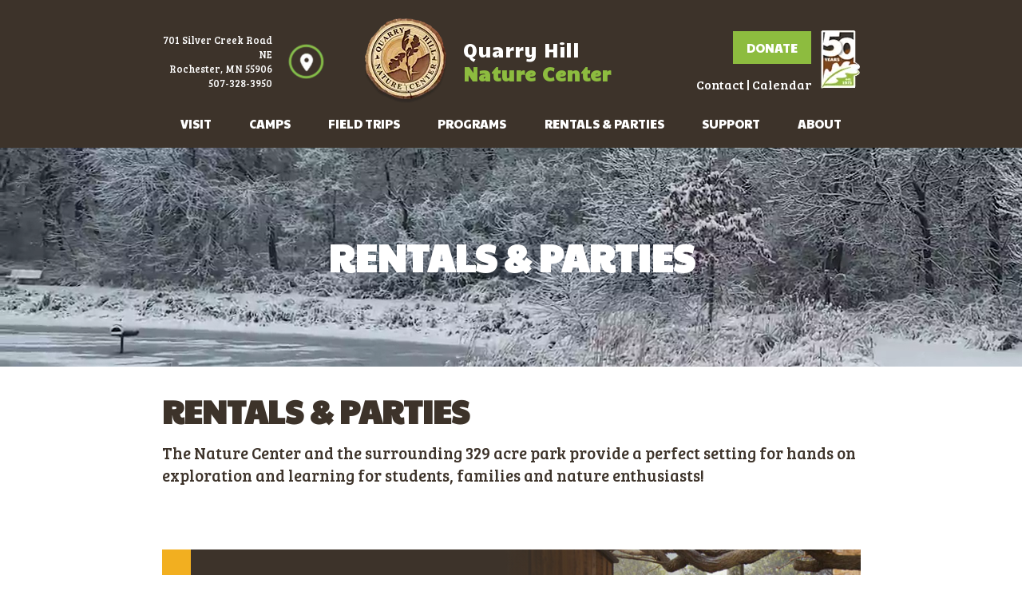

--- FILE ---
content_type: text/html; charset=UTF-8
request_url: https://qhnc.org/rentals-and-parties
body_size: 4722
content:
<!DOCTYPE html>
<html lang="en" class="no-js   ">
<head>

<!--[if lt IE 9]>
   <script type="text/javascript" >
      document.createElement('header');
      document.createElement('nav');
      document.createElement('section');
      document.createElement('article');
      document.createElement('aside');
      document.createElement('footer');
   </script>
   
   <style type="text/css">
		header, nav, section, article, aside, footer {
		   display: block;
		}
   </style>
<![endif]-->
<meta charset="UTF-8">

<title>Quarry Hill Nature Center</title>
<link rel="preconnect" href="https://fonts.googleapis.com">
<link rel="preconnect" href="https://fonts.gstatic.com" crossorigin>
<meta name="description" content="rentals & parties" />
<meta name="viewport" content="width=device-width" />
<meta name="built-by" content="Dan Kolz of Emergent Ideas" />
<script>
	var webpdetect = function() {
		function addClass(className) {
			document.getElementsByTagName('html')[0].classList.add(className)
		}
		function removeClass(className) {
			document.getElementsByTagName('html')[0].classList.remove(className)
		}
		var img = new Image()
		img.onload = function() { addClass('webp') }
		img.onerror = function() { addClass('no-webp') }
		img.src = '[data-uri]'
		
		removeClass('no-js')
	}
	webpdetect()
</script>

<link href="/vrsc/1761336270954/css/pages.css" rel="stylesheet">
<link href="https://fonts.googleapis.com/css2?family=Bree+Serif&family=Candal&family=Paytone+One&display=swap" rel="stylesheet">


<meta property="og:title" content="Quarry Hill Nature Center">
<meta property="og:description" content="rentals & parties">
<meta property="og:image" content="">
<meta property="og:url" content="https://www.qhnc.org/rentals-and-parties">

<meta name="twitter:title" content="Quarry Hill Nature Center">
<meta name="twitter:description" content="rentals & parties">
<meta name="twitter:image" content="">
<meta name="twitter:card" content="summary_large_image">



<script >
	window.recaptchaId = "6LcIY8kkAAAAAMlmitya9fGUsGWTvQHFD5CsSolj"
</script>
<link rel="apple-touch-icon" sizes="180x180" href="/apple-touch-icon.png">
<link rel="icon" type="image/png" sizes="32x32" href="/favicon-32x32.png">
<link rel="icon" type="image/png" sizes="16x16" href="/favicon-16x16.png">
<link rel="manifest" href="/site.webmanifest">
<link rel="mask-icon" href="/safari-pinned-tab.svg" color="#5bbad5">
<meta name="msapplication-TileColor" content="#da532c">
<meta name="theme-color" content="#ffffff">





</head>
<!--[if lt IE 7 ]> <body class="ie6"> <![endif]-->
<!--[if IE 7 ]>    <body class="ie7"> <![endif]-->
<!--[if IE 8 ]>    <body class="ie8"> <![endif]-->
<!--[if IE 9 ]>    <body class="ie9"> <![endif]-->
<!--[if (gt IE 9)|!(IE)]><!--><body class="modern ready-to-load-img has-page-video"><!--<![endif]-->

<div class="page page-landing">
	<header class="container-wrapper inner-header">
	<div class="container">
		<div class="top">
			<div class="contact">
				<div class="txt">
					701 Silver Creek Road NE
					<br>
					Rochester, MN 55906
					<br>
					507-328-3950
				</div>
				<div class="icon">
					<picture class="location-circle-picture">
	<source media="(max-width: 11.25px)" srcset="/img/location-circle-half.webp 2x, /img/location-circle-quarter.webp 1x" type="image/webp">
	<source media="(max-width: 11.25px)" srcset="/img/location-circle-half.png 2x, /img/location-circle-quarter.png 1x" type="image/png">
	<source media="(max-width: 22.5px)" srcset="/img/location-circle.webp 2x, /img/location-circle-half.webp 1x" type="image/webp">
	<source media="(max-width: 22.5px)" srcset="/img/location-circle.png 2x, /img/location-circle-half.png 1x" type="image/png">
	<source srcset="/img/location-circle-2x.webp 2x, /img/location-circle.webp 1x" type="image/webp">
	<source srcset="/img/location-circle-2x.png 2x, /img/location-circle.png 1x" type="image/png">
	<img src="/img/location-circle.png" alt="location-circle">
</picture>

				</div>
			</div>
			<div class="logo">
				<div class="icon">
					<a href="/">
						<picture class="qhnc-wood-cookie-logo-picture">
	<source media="(max-width: 27px)" srcset="/img/qhnc-wood-cookie-logo-half.webp 2x, /img/qhnc-wood-cookie-logo-quarter.webp 1x" type="image/webp">
	<source media="(max-width: 27px)" srcset="/img/qhnc-wood-cookie-logo-half.png 2x, /img/qhnc-wood-cookie-logo-quarter.png 1x" type="image/png">
	<source media="(max-width: 54px)" srcset="/img/qhnc-wood-cookie-logo.webp 2x, /img/qhnc-wood-cookie-logo-half.webp 1x" type="image/webp">
	<source media="(max-width: 54px)" srcset="/img/qhnc-wood-cookie-logo.png 2x, /img/qhnc-wood-cookie-logo-half.png 1x" type="image/png">
	<source srcset="/img/qhnc-wood-cookie-logo-2x.webp 2x, /img/qhnc-wood-cookie-logo.webp 1x" type="image/webp">
	<source srcset="/img/qhnc-wood-cookie-logo-2x.png 2x, /img/qhnc-wood-cookie-logo.png 1x" type="image/png">
	<img src="/img/qhnc-wood-cookie-logo.png" alt="qhnc-wood-cookie-logo">
</picture>

					</a>
				</div>
				<div class="txt">
					Quarry Hill
					<br>
					<strong>Nature Center</strong>
				</div>
			</div>
			<div class="actions">
				<a class="green-button donate" href="/donate">Donate</a>
				<div class="sep-links">
					<a class="contact" href="/contact">Contact</a> <span class="bar">|</span> <a class="calendar" href="/calendar">Calendar</a>
				</div>
			</div>
			<div class="icon-50">
				<a href="/fifty-years">
				<picture class="50-year-logo-white-stroke-picture">
	<source media="(max-width: 13px)" srcset="/img/50-year-logo-white-stroke-half.webp 2x, /img/50-year-logo-white-stroke-quarter.webp 1x" type="image/webp">
	<source media="(max-width: 13px)" srcset="/img/50-year-logo-white-stroke-half.png 2x, /img/50-year-logo-white-stroke-quarter.png 1x" type="image/png">
	<source media="(max-width: 26px)" srcset="/img/50-year-logo-white-stroke.webp 2x, /img/50-year-logo-white-stroke-half.webp 1x" type="image/webp">
	<source media="(max-width: 26px)" srcset="/img/50-year-logo-white-stroke.png 2x, /img/50-year-logo-white-stroke-half.png 1x" type="image/png">
	<source srcset="/img/50-year-logo-white-stroke-2x.webp 2x, /img/50-year-logo-white-stroke.webp 1x" type="image/webp">
	<source srcset="/img/50-year-logo-white-stroke-2x.png 2x, /img/50-year-logo-white-stroke.png 1x" type="image/png">
	<img src="/img/50-year-logo-white-stroke.png" alt="50-year-logo-white-stroke">
</picture>
	
				</a>
			</div>

		</div>
		<nav>
			<a class="close" href="#">&times;</a>
			<ul class="menu">
				<li class="current" data-id="2"><a href="/visit">Visit</a>
	<ul>
	<li class="" data-id="24"><a href="/nature-center">Nature Center</a></li><li class="" data-id="25"><a href="/park-and-trails">Park & Trails</a></li><li class="" data-id="26"><a href="/visit-faq">FAQ</a></li>
</ul>

</li><li class="" data-id="3"><a href="/wild-about-nature">Camps</a>
	<ul>
	<li class="" data-id="23"><a href="/scholarships">Scholarships</a></li><li class="" data-id="22"><a href="/spring-break-camp">Spring Break Days</a></li><li class="" data-id="21"><a href="/summer-nature-camp">Summer Nature Camp</a></li>
</ul>

</li><li class="" data-id="5"><a href="/field-trips">Field Trips</a>
	<ul>
	<li class="" data-id="14"><a href="/field-trips-at-quarry-hill">Bring your students to Quarry Hill</a></li><li class="" data-id="15"><a href="/field-trips-on-site">Bring Quarry Hill to Your Site</a></li><li class="" data-id="16"><a href="/scholarships">Scholarships</a></li><li class="" data-id="17"><a href="/week-in-the-wild">This Week in the Wild</a></li>
</ul>

</li><li class="" data-id="6"><a href="/programs">Programs</a>
	<ul>
	<li class="" data-id="19"><a href="/program-groups">Groups</a></li><li class="" data-id="20"><a href="/programs-programs">Programs</a></li><li class="" data-id="36"><a href="https://qhnc.campbrainregistration.com/">Homeschool Classes</a></li><li class="" data-id="18"><a href="/program-events">Events</a></li>
</ul>

</li><li class="" data-id="7"><a href="/rentals-and-parties">Rentals & Parties</a>
	<ul>
	<li class="" data-id="28"><a href="/facility-rentals">Facility Rentals</a></li><li class="" data-id="29"><a href="/birthday-parties">Birthday Parties</a></li><li class="" data-id="27"><a href="/ski-snowshoe-rentals">Ski & Snowshoe Rentals</a></li>
</ul>

</li><li class="" data-id="8"><a href="/support">Support</a>
	<ul>
	<li class="" data-id="34"><a href="/party-on-the-prairie">Party on the Prairie 2025 Gala</a></li><li class="" data-id="31"><a href="/Membership">Membership</a></li><li class="" data-id="32"><a href="/donate">Make a Donation</a></li><li class="" data-id="33"><a href="/planned-giving">Planned Giving</a></li><li class="" data-id="30"><a href="/volunteer">Volunteer</a></li>
</ul>

</li><li class="" data-id="9"><a href="/about">About</a>
	<ul>
	<li class="" data-id="10"><a href="/about">Staff & Board of Directors</a></li><li class="" data-id="37"><a href="/board-of-directors">Board of Directors Application</a></li><li class="" data-id="11"><a href="/history">History</a></li><li class="" data-id="12"><a href="/employment">Employment</a></li><li class="" data-id="13"><a href="/reports">Reports & Financials</a></li>
</ul>

</li>
			</ul>
		</nav>
		<div class="tribar">
			<div class="one">
			</div>
			<div class="two">
			</div>
			<div class="three">
			</div>
		</div>
	</div>
</header>

	<section class="edit-content-inline editable-page-chunk"><div class="page-header transparent" data-align="center center" data-picsource="/img/rentals-banner.jpg" style="background-position: center center; background-image: url(&quot;/img/rentals-banner.jpg&quot;);">
	<div class="background-mask">
		&nbsp;
	</div>

	<div class="content">
		<div class="container-wrapper">
			<div class="container">
				<div class="inner">
					<h1>
						Rentals &amp; Parties
					</h1>

					<h2>
					</h2>
				</div>
			</div>
		</div>
	</div>
</div>

<div class="container-wrapper page-container std-txt white" data-align="" data-marginbottom="" data-margintop="" data-paddingbottom="" data-paddingtop="" data-picsource="" data-textstyling="">
	<div class="container">
		<h1>
			RENTALS &amp; PARTIES
		</h1>

		<p>
			The Nature Center and the surrounding 329 acre park provide a perfect setting for hands on exploration and learning for students, families and nature enthusiasts!
		</p>

		<h2>
			&nbsp;
		</h2>

		<div class="landing-box no-button yellow wild-camps-pic-right" data-align="right center" data-layout="wild-camps-pic-right" data-link="/facility-rentals" data-linktext="" data-picsource="/img/facility-rental-inset.jpg">
			<div class="pic" style="background-position: right center; background-image: url(&quot;/img/facility-rental-inset.jpg&quot;);">
				&nbsp;
			</div>

			<div class="content">
				<h2>
					FACILITY RENTALS
				</h2>

				<div class="below">
					<h3>
						HOST YOUR EVENT IN A<br>
						NATURAL SETTING
					</h3>

					<p>
						Indoor and outdoor spaces are affordable and available year round. Whether it’s a business meeting, graduation open house or family reunion, Quarry Hill Nature Center offers a<br>
						one-of-a-kind natural setting for your event.
					</p>
				</div>
			</div>
			<a class="link" href="/spring-break-days"><img src="/img/chevron-right-white.png"> <span class="link-text">0</span> </a>
		</div>

		<div class="landing-box no-button purple wild-camps-pic-right" data-align="right center" data-layout="wild-camps-pic-right" data-link="/birthday-parties" data-linktext="" data-picsource="/img/birthday-parties-inset.jpg">
			<div class="pic" style="background-position: right center; background-image: url(&quot;/img/birthday-parties-inset.jpg&quot;);">
				&nbsp;
			</div>

			<div class="content">
				<h2>
					Birthday Parties
				</h2>

				<div class="below">
					<h3>
						OUR PARTIES ARE NATURALLY FUN
					</h3>

					<p>
						Fish, hike, explore the cave, or encounter live animals up close! Quarry Hill birthday parties include an interactive naturalist program your child won't soon forget. Choose from indoor or outdoor experiences that are sure to create wild memories.
					</p>
				</div>
			</div>
			<a class="link" href="/wild-about-nature"><img src="/img/chevron-right-white.png"> <span class="link-text">0</span> </a>
		</div>

		<div class="landing-box no-button blue wild-camps-pic-right" data-align="right center" data-layout="wild-camps-pic-right" data-link="/ski-snowshoe-rentals" data-linktext="" data-picsource="/img/ski-snowshoe-inset.jpg">
			<div class="pic" style="background-position: right center; background-image: url(&quot;/img/ski-snowshoe-inset.jpg&quot;);">
				&nbsp;
			</div>

			<div class="content">
				<h2>
					Cross Country SKI &amp; SNOWSHOE RENTAL
				</h2>

				<div class="below">
					<h3>
						Equipment Available at Nature Center
					</h3>

					<p>
						Rochester Park &amp; Rec and Rochester Active Sports Club work together to provide a variety of groomed trails for all to enjoy. Equipment rental is available when trail conditions permit.&nbsp;
					</p>
				</div>
			</div>
			<a class="link" href="/scholarships"><img src="/img/chevron-right-white.png"> <span class="link-text">0</span> </a>
		</div>

		<p>
			&nbsp;
		</p>
	</div>
</div>

<p>
	&nbsp;
</p>
</section>
	<footer class="page-footer container-wrapper">
	<div class="container">
		<div class="top">
			<div class="contact">

				<h2>Contact</h2>

				<p>
					Quarry Hill Nature Center
					<br>
					701 Silver Creek Road N.E.
					<br>
					Rochester, MN 55906
				</p>

				<p>
					<strong>Phone:</strong> (507) 328-3950
					<br>
					<strong>Fax:</strong> (507) 328-3940
					<br>
					<a href="mailto:quarryhill@qhnc.org">quarryhill@qhnc.org</a>
				</p>




			</div>
			<div class="support">
				<h2>support quarry hill</h2>

				<p>
				Join our non-profit friends group or donate.
				</p>
				<p>
					<a class="green-button" href="/donate">DONATE</a>
				</p>


			</div>
			<div class="about">
				<h2>
				Quarry Hill
				<br>
				Nature Center
				</h2>



				Quarry Hill Nature Center is a 501C3 <span class="nowrap">non-profit</span>, environmental education organization located in the
				City of Rochester’s Quarry Hill Park. We operate solely on program fees, memberships, grants,
				sponsorships and private donations.
			</div>

		</div>
		<div class="bottom">
			<div class="blank">
				
			</div>
			<div class="social">
				<div class="icons">
					<a href="https://www.instagram.com/quarryhillnaturecenter/" class="yellow-circle">
						<picture class="instagram-logo-picture">
	<source media="(max-width: 7.25px)" srcset="/img/instagram-logo-half.webp 2x, /img/instagram-logo-quarter.webp 1x" type="image/webp">
	<source media="(max-width: 7.25px)" srcset="/img/instagram-logo-half.png 2x, /img/instagram-logo-quarter.png 1x" type="image/png">
	<source media="(max-width: 14.5px)" srcset="/img/instagram-logo.webp 2x, /img/instagram-logo-half.webp 1x" type="image/webp">
	<source media="(max-width: 14.5px)" srcset="/img/instagram-logo.png 2x, /img/instagram-logo-half.png 1x" type="image/png">
	<source srcset="/img/instagram-logo-2x.webp 2x, /img/instagram-logo.webp 1x" type="image/webp">
	<source srcset="/img/instagram-logo-2x.png 2x, /img/instagram-logo.png 1x" type="image/png">
	<img src="/img/instagram-logo.png" alt="instagram-logo">
</picture>
	
					</a>
					<a href="https://www.youtube.com/channel/UCgP-cgeudLbMxrUbKY4nH2A" class="yellow-circle">
						<picture class="youtube-logo-picture">
	<source media="(max-width: 8.25px)" srcset="/img/youtube-logo-half.webp 2x, /img/youtube-logo-quarter.webp 1x" type="image/webp">
	<source media="(max-width: 8.25px)" srcset="/img/youtube-logo-half.png 2x, /img/youtube-logo-quarter.png 1x" type="image/png">
	<source media="(max-width: 16.5px)" srcset="/img/youtube-logo.webp 2x, /img/youtube-logo-half.webp 1x" type="image/webp">
	<source media="(max-width: 16.5px)" srcset="/img/youtube-logo.png 2x, /img/youtube-logo-half.png 1x" type="image/png">
	<source srcset="/img/youtube-logo-2x.webp 2x, /img/youtube-logo.webp 1x" type="image/webp">
	<source srcset="/img/youtube-logo-2x.png 2x, /img/youtube-logo.png 1x" type="image/png">
	<img src="/img/youtube-logo.png" alt="youtube-logo">
</picture>
	
					</a>
					<a href="https://www.facebook.com/QuarryHillNatureCenter/" class="yellow-circle">
						<picture class="facebook-logo-picture">
	<source media="(max-width: 3.75px)" srcset="/img/facebook-logo-half.webp 2x, /img/facebook-logo-quarter.webp 1x" type="image/webp">
	<source media="(max-width: 3.75px)" srcset="/img/facebook-logo-half.png 2x, /img/facebook-logo-quarter.png 1x" type="image/png">
	<source media="(max-width: 7.5px)" srcset="/img/facebook-logo.webp 2x, /img/facebook-logo-half.webp 1x" type="image/webp">
	<source media="(max-width: 7.5px)" srcset="/img/facebook-logo.png 2x, /img/facebook-logo-half.png 1x" type="image/png">
	<source srcset="/img/facebook-logo-2x.webp 2x, /img/facebook-logo.webp 1x" type="image/webp">
	<source srcset="/img/facebook-logo-2x.png 2x, /img/facebook-logo.png 1x" type="image/png">
	<img src="/img/facebook-logo.png" alt="facebook-logo">
</picture>
	
					</a>
					
				</div>
				<div class="txt">
					<p>
						© 2026 Quarry Hill Nature Center
					</p>
					<p>
						<a href="/site-credits">Site Credits</a>
					</p>
					
				</div>
				
			</div>
			<div class="leaves">
				<picture class="footer-leaf-cluster-picture">
	<source media="(max-width: 49.75px)" srcset="/img/footer-leaf-cluster-half.webp 2x, /img/footer-leaf-cluster-quarter.webp 1x" type="image/webp">
	<source media="(max-width: 49.75px)" srcset="/img/footer-leaf-cluster-half.png 2x, /img/footer-leaf-cluster-quarter.png 1x" type="image/png">
	<source media="(max-width: 99.5px)" srcset="/img/footer-leaf-cluster.webp 2x, /img/footer-leaf-cluster-half.webp 1x" type="image/webp">
	<source media="(max-width: 99.5px)" srcset="/img/footer-leaf-cluster.png 2x, /img/footer-leaf-cluster-half.png 1x" type="image/png">
	<source srcset="/img/footer-leaf-cluster-2x.webp 2x, /img/footer-leaf-cluster.webp 1x" type="image/webp">
	<source srcset="/img/footer-leaf-cluster-2x.png 2x, /img/footer-leaf-cluster.png 1x" type="image/png">
	<img src="/img/footer-leaf-cluster.png" alt="footer-leaf-cluster">
</picture>
	
			</div>

		</div>
	</div>
</footer>
</div>
<script>
let headerVideo = "/vids/rental-parties.mp4";

if(typeof headerVideo != 'undefined') {
	let banners = document.querySelectorAll('.page-header .background-mask')
	for(let banner of banners) {
		banner.innerHTML = `
<video class="header-video" src="${headerVideo}" autoplay="autoplay" loop="loop" muted="" defaultmuted="" playsinline="">
</video>
		
		`
	}

}
	
</script>
<script type="text/javascript" src="/vrsc/1761336270954/js/pages.js" async="async"></script>

</body></html>

--- FILE ---
content_type: text/css; charset=UTF-8
request_url: https://qhnc.org/vrsc/1761336270954/css/pages.css
body_size: 21932
content:
/*! normalize.css v3.0.1 | MIT License | git.io/normalize */

/**
 * 1. Set default font family to sans-serif.
 * 2. Prevent iOS text size adjust after orientation change, without disabling
 *    user zoom.
 */

html {
  font-family: sans-serif; /* 1 */
  -ms-text-size-adjust: 100%; /* 2 */
  -webkit-text-size-adjust: 100%; /* 2 */
}

/**
 * Remove default margin.
 */

body {
  margin: 0;
}

/* HTML5 display definitions
   ========================================================================== */

/**
 * Correct `block` display not defined for any HTML5 element in IE 8/9.
 * Correct `block` display not defined for `details` or `summary` in IE 10/11 and Firefox.
 * Correct `block` display not defined for `main` in IE 11.
 */

article,
aside,
details,
figcaption,
figure,
footer,
header,
hgroup,
main,
nav,
section,
summary {
  display: block;
}

/**
 * 1. Correct `inline-block` display not defined in IE 8/9.
 * 2. Normalize vertical alignment of `progress` in Chrome, Firefox, and Opera.
 */

audio,
canvas,
progress,
video {
  display: inline-block; /* 1 */
  vertical-align: baseline; /* 2 */
}

/**
 * Prevent modern browsers from displaying `audio` without controls.
 * Remove excess height in iOS 5 devices.
 */

audio:not([controls]) {
  display: none;
  height: 0;
}

/**
 * Address `[hidden]` styling not present in IE 8/9/10.
 * Hide the `template` element in IE 8/9/11, Safari, and Firefox < 22.
 */

[hidden],
template {
  display: none;
}

/* Links
   ========================================================================== */

/**
 * Remove the gray background color from active links in IE 10.
 */

a {
  background: transparent;
}

/**
 * Improve readability when focused and also mouse hovered in all browsers.
 */

a:active,
a:hover {
  outline: 0;
}

/* Text-level semantics
   ========================================================================== */

/**
 * Address styling not present in IE 8/9/10/11, Safari, and Chrome.
 */

abbr[title] {
  border-bottom: 1px dotted;
}

/**
 * Address style set to `bolder` in Firefox 4+, Safari, and Chrome.
 */

b,
strong {
  font-weight: bold;
}

/**
 * Address styling not present in Safari and Chrome.
 */

dfn {
  font-style: italic;
}

/**
 * Address variable `h1` font-size and margin within `section` and `article`
 * contexts in Firefox 4+, Safari, and Chrome.
 */

h1 {
  font-size: 2em;
  margin: 0.67em 0;
}

/**
 * Address styling not present in IE 8/9.
 */

mark {
  background: #ff0;
  color: #000;
}

/**
 * Address inconsistent and variable font size in all browsers.
 */

small {
  font-size: 80%;
}

/**
 * Prevent `sub` and `sup` affecting `line-height` in all browsers.
 */

sub,
sup {
  font-size: 75%;
  line-height: 0;
  position: relative;
  vertical-align: baseline;
}

sup {
  top: -0.5em;
}

sub {
  bottom: -0.25em;
}

/* Embedded content
   ========================================================================== */

/**
 * Remove border when inside `a` element in IE 8/9/10.
 */

img {
  border: 0;
}

/**
 * Correct overflow not hidden in IE 9/10/11.
 */

svg:not(:root) {
  overflow: hidden;
}

/* Grouping content
   ========================================================================== */

/**
 * Address margin not present in IE 8/9 and Safari.
 */

figure {
  margin: 1em 40px;
}

/**
 * Address differences between Firefox and other browsers.
 */

hr {
  -moz-box-sizing: content-box;
  box-sizing: content-box;
  height: 0;
}

/**
 * Contain overflow in all browsers.
 */

pre {
  overflow: auto;
}

/**
 * Address odd `em`-unit font size rendering in all browsers.
 */

code,
kbd,
pre,
samp {
  font-family: monospace, monospace;
  font-size: 1em;
}

/* Forms
   ========================================================================== */

/**
 * Known limitation: by default, Chrome and Safari on OS X allow very limited
 * styling of `select`, unless a `border` property is set.
 */

/**
 * 1. Correct color not being inherited.
 *    Known issue: affects color of disabled elements.
 * 2. Correct font properties not being inherited.
 * 3. Address margins set differently in Firefox 4+, Safari, and Chrome.
 */

button,
input,
optgroup,
select,
textarea {
  color: inherit; /* 1 */
  font: inherit; /* 2 */
  margin: 0; /* 3 */
}

/**
 * Address `overflow` set to `hidden` in IE 8/9/10/11.
 */

button {
  overflow: visible;
}

/**
 * Address inconsistent `text-transform` inheritance for `button` and `select`.
 * All other form control elements do not inherit `text-transform` values.
 * Correct `button` style inheritance in Firefox, IE 8/9/10/11, and Opera.
 * Correct `select` style inheritance in Firefox.
 */

button,
select {
  text-transform: none;
}

/**
 * 1. Avoid the WebKit bug in Android 4.0.* where (2) destroys native `audio`
 *    and `video` controls.
 * 2. Correct inability to style clickable `input` types in iOS.
 * 3. Improve usability and consistency of cursor style between image-type
 *    `input` and others.
 */

button,
html input[type="button"], /* 1 */
input[type="reset"],
input[type="submit"] {
  -webkit-appearance: button; /* 2 */
  cursor: pointer; /* 3 */
}

/**
 * Re-set default cursor for disabled elements.
 */

button[disabled],
html input[disabled] {
  cursor: default;
}

/**
 * Remove inner padding and border in Firefox 4+.
 */

button::-moz-focus-inner,
input::-moz-focus-inner {
  border: 0;
  padding: 0;
}

/**
 * Address Firefox 4+ setting `line-height` on `input` using `!important` in
 * the UA stylesheet.
 */

input {
  line-height: normal;
}

/**
 * It's recommended that you don't attempt to style these elements.
 * Firefox's implementation doesn't respect box-sizing, padding, or width.
 *
 * 1. Address box sizing set to `content-box` in IE 8/9/10.
 * 2. Remove excess padding in IE 8/9/10.
 */

input[type="checkbox"],
input[type="radio"] {
  box-sizing: border-box; /* 1 */
  padding: 0; /* 2 */
}

/**
 * Fix the cursor style for Chrome's increment/decrement buttons. For certain
 * `font-size` values of the `input`, it causes the cursor style of the
 * decrement button to change from `default` to `text`.
 */

input[type="number"]::-webkit-inner-spin-button,
input[type="number"]::-webkit-outer-spin-button {
  height: auto;
}

/**
 * 1. Address `appearance` set to `searchfield` in Safari and Chrome.
 * 2. Address `box-sizing` set to `border-box` in Safari and Chrome
 *    (include `-moz` to future-proof).
 */

input[type="search"] {
  -webkit-appearance: textfield; /* 1 */
  -moz-box-sizing: content-box;
  -webkit-box-sizing: content-box; /* 2 */
  box-sizing: content-box;
}

/**
 * Remove inner padding and search cancel button in Safari and Chrome on OS X.
 * Safari (but not Chrome) clips the cancel button when the search input has
 * padding (and `textfield` appearance).
 */

input[type="search"]::-webkit-search-cancel-button,
input[type="search"]::-webkit-search-decoration {
  -webkit-appearance: none;
}

/**
 * Define consistent border, margin, and padding.
 */

fieldset {
  border: 1px solid #c0c0c0;
  margin: 0 2px;
  padding: 0.35em 0.625em 0.75em;
}

/**
 * 1. Correct `color` not being inherited in IE 8/9/10/11.
 * 2. Remove padding so people aren't caught out if they zero out fieldsets.
 */

legend {
  border: 0; /* 1 */
  padding: 0; /* 2 */
}

/**
 * Remove default vertical scrollbar in IE 8/9/10/11.
 */

textarea {
  overflow: auto;
}

/**
 * Don't inherit the `font-weight` (applied by a rule above).
 * NOTE: the default cannot safely be changed in Chrome and Safari on OS X.
 */

optgroup {
  font-weight: bold;
}

/* Tables
   ========================================================================== */

/**
 * Remove most spacing between table cells.
 */

table {
  border-collapse: collapse;
  border-spacing: 0;
}

td,
th {
  padding: 0;
}

/*
 * The base font size which makes the chosen font match photoshop.
 * For Open Sans this is 7.1pt, for Source Sans Pro this is 7.6pt 
 */
.paytone {
  font-family: 'Paytone One', sans-serif;
}
.bree {
  font-family: 'Bree Serif', serif;
}
.candal {
  font-family: 'Candal', sans-serif;
}
h1 a,
h2 a,
h3 a,
h4 a,
h5 a {
  text-decoration: none;
  font-size: inherit;
  color: inherit;
  font-weight: inherit;
  line-height: inherit;
  font-family: inherit;
}
h1 a:hover,
h2 a:hover,
h3 a:hover,
h4 a:hover,
h5 a:hover {
  text-decoration: underline;
}
h2,
h3 {
  font-weight: 400;
}
body {
  font-family: 'Bree Serif', serif;
  color: #3d332a;
  font-weight: 400;
}
.ei-css-grid {
  display: grid;
  grid-template-columns: repeat(12, 1fr);
  column-gap: 20px;
  row-gap: 20px;
}
.ei-css-grid .row {
  grid-column: span 12;
  display: grid;
  grid-template-columns: repeat(12, 1fr);
  column-gap: 20px;
  row-gap: 20px;
}
.ei-css-grid .xs12 {
  grid-column: span 12;
}
.ei-css-grid .xs11 {
  grid-column: span 11;
}
.ei-css-grid .xs10 {
  grid-column: span 10;
}
.ei-css-grid .xs9 {
  grid-column: span 9;
}
.ei-css-grid .xs8 {
  grid-column: span 8;
}
.ei-css-grid .xs7 {
  grid-column: span 7;
}
.ei-css-grid .xs6 {
  grid-column: span 6;
}
.ei-css-grid .xs5 {
  grid-column: span 5;
}
.ei-css-grid .xs4 {
  grid-column: span 4;
}
.ei-css-grid .xs3 {
  grid-column: span 3;
}
.ei-css-grid .xs2 {
  grid-column: span 2;
}
.ei-css-grid .xs1 {
  grid-column: span 1;
}
@media (min-width: 800px) {
  .ei-css-grid .t12 {
    grid-column: span 12;
  }
  .ei-css-grid .t11 {
    grid-column: span 11;
  }
  .ei-css-grid .t10 {
    grid-column: span 10;
  }
  .ei-css-grid .t9 {
    grid-column: span 9;
  }
  .ei-css-grid .t8 {
    grid-column: span 8;
  }
  .ei-css-grid .t7 {
    grid-column: span 7;
  }
  .ei-css-grid .t6 {
    grid-column: span 6;
  }
  .ei-css-grid .t5 {
    grid-column: span 5;
  }
  .ei-css-grid .t4 {
    grid-column: span 4;
  }
  .ei-css-grid .t3 {
    grid-column: span 3;
  }
  .ei-css-grid .t2 {
    grid-column: span 2;
  }
  .ei-css-grid .t1 {
    grid-column: span 1;
  }
}
@media (min-width: 875px) {
  .ei-css-grid .d12 {
    grid-column: span 12;
  }
  .ei-css-grid .d11 {
    grid-column: span 11;
  }
  .ei-css-grid .d10 {
    grid-column: span 10;
  }
  .ei-css-grid .d9 {
    grid-column: span 9;
  }
  .ei-css-grid .d8 {
    grid-column: span 8;
  }
  .ei-css-grid .d7 {
    grid-column: span 7;
  }
  .ei-css-grid .d6 {
    grid-column: span 6;
  }
  .ei-css-grid .d5 {
    grid-column: span 5;
  }
  .ei-css-grid .d4 {
    grid-column: span 4;
  }
  .ei-css-grid .d3 {
    grid-column: span 3;
  }
  .ei-css-grid .d2 {
    grid-column: span 2;
  }
  .ei-css-grid .d1 {
    grid-column: span 1;
  }
}
.ei-css-grid-tight {
  display: grid;
  grid-template-columns: repeat(12, 1fr);
  column-gap: 0;
  row-gap: 0;
}
.ei-css-grid-tight .row {
  grid-column: span 12;
  display: grid;
  grid-template-columns: repeat(12, 1fr);
  column-gap: 0;
  row-gap: 0;
}
.ei-css-grid-tight .xs12 {
  grid-column: span 12;
}
.ei-css-grid-tight .xs11 {
  grid-column: span 11;
}
.ei-css-grid-tight .xs10 {
  grid-column: span 10;
}
.ei-css-grid-tight .xs9 {
  grid-column: span 9;
}
.ei-css-grid-tight .xs8 {
  grid-column: span 8;
}
.ei-css-grid-tight .xs7 {
  grid-column: span 7;
}
.ei-css-grid-tight .xs6 {
  grid-column: span 6;
}
.ei-css-grid-tight .xs5 {
  grid-column: span 5;
}
.ei-css-grid-tight .xs4 {
  grid-column: span 4;
}
.ei-css-grid-tight .xs3 {
  grid-column: span 3;
}
.ei-css-grid-tight .xs2 {
  grid-column: span 2;
}
.ei-css-grid-tight .xs1 {
  grid-column: span 1;
}
@media (min-width: 800px) {
  .ei-css-grid-tight .t12 {
    grid-column: span 12;
  }
  .ei-css-grid-tight .t11 {
    grid-column: span 11;
  }
  .ei-css-grid-tight .t10 {
    grid-column: span 10;
  }
  .ei-css-grid-tight .t9 {
    grid-column: span 9;
  }
  .ei-css-grid-tight .t8 {
    grid-column: span 8;
  }
  .ei-css-grid-tight .t7 {
    grid-column: span 7;
  }
  .ei-css-grid-tight .t6 {
    grid-column: span 6;
  }
  .ei-css-grid-tight .t5 {
    grid-column: span 5;
  }
  .ei-css-grid-tight .t4 {
    grid-column: span 4;
  }
  .ei-css-grid-tight .t3 {
    grid-column: span 3;
  }
  .ei-css-grid-tight .t2 {
    grid-column: span 2;
  }
  .ei-css-grid-tight .t1 {
    grid-column: span 1;
  }
}
@media (min-width: 875px) {
  .ei-css-grid-tight .d12 {
    grid-column: span 12;
  }
  .ei-css-grid-tight .d11 {
    grid-column: span 11;
  }
  .ei-css-grid-tight .d10 {
    grid-column: span 10;
  }
  .ei-css-grid-tight .d9 {
    grid-column: span 9;
  }
  .ei-css-grid-tight .d8 {
    grid-column: span 8;
  }
  .ei-css-grid-tight .d7 {
    grid-column: span 7;
  }
  .ei-css-grid-tight .d6 {
    grid-column: span 6;
  }
  .ei-css-grid-tight .d5 {
    grid-column: span 5;
  }
  .ei-css-grid-tight .d4 {
    grid-column: span 4;
  }
  .ei-css-grid-tight .d3 {
    grid-column: span 3;
  }
  .ei-css-grid-tight .d2 {
    grid-column: span 2;
  }
  .ei-css-grid-tight .d1 {
    grid-column: span 1;
  }
}
.ei-form .form-control {
  display: block;
  width: 100%;
  height: calc(2.25rem + 2px);
  padding: 0.375rem 0.75rem;
  font-size: 1rem;
  line-height: 1.5;
  color: #495057;
  background-color: #fff;
  background-clip: padding-box;
  border: 1px solid #ced4da;
  border-radius: 0.25rem;
  transition: border-color 0.15s ease-in-out, box-shadow 0.15s ease-in-out;
}
@media screen and (prefers-reduced-motion: reduce) {
  .ei-form .form-control {
    transition: none;
  }
}
.ei-form .form-control::-ms-expand {
  background-color: transparent;
  border: 0;
}
.ei-form .form-control:focus {
  color: #495057;
  background-color: #fff;
  border-color: #80bdff;
  outline: 0;
  box-shadow: 0 0 0 0.2rem rgba(0, 123, 255, 0.25);
}
.ei-form .form-control::-webkit-input-placeholder {
  color: #6c757d;
  opacity: 1;
}
.ei-form .form-control::-moz-placeholder {
  color: #6c757d;
  opacity: 1;
}
.ei-form .form-control:-ms-input-placeholder {
  color: #6c757d;
  opacity: 1;
}
.ei-form .form-control::-ms-input-placeholder {
  color: #6c757d;
  opacity: 1;
}
.ei-form .form-control::placeholder {
  color: #6c757d;
  opacity: 1;
}
.ei-form .form-control:disabled,
.ei-form .form-control[readonly] {
  background-color: #e9ecef;
  opacity: 1;
}
.ei-form select.form-control:focus::-ms-value {
  color: #495057;
  background-color: #fff;
}
.ei-form .form-control-file,
.ei-form .form-control-range {
  display: block;
  width: 100%;
}
.ei-form .btn {
  display: inline-block;
  font-weight: 400;
  text-align: center;
  white-space: nowrap;
  vertical-align: middle;
  -webkit-user-select: none;
  -moz-user-select: none;
  -ms-user-select: none;
  user-select: none;
  border: 1px solid transparent;
  padding: 0.375rem 0.75rem;
  font-size: 1rem;
  line-height: 1.5;
  border-radius: 0.25rem;
  transition: color 0.15s ease-in-out, background-color 0.15s ease-in-out, border-color 0.15s ease-in-out, box-shadow 0.15s ease-in-out;
}
@media screen and (prefers-reduced-motion: reduce) {
  .ei-form .btn {
    transition: none;
  }
}
.ei-form .btn:hover,
.ei-form .btn:focus {
  text-decoration: none;
}
.ei-form .btn:focus,
.ei-form .btn.focus {
  outline: 0;
  box-shadow: 0 0 0 0.2rem rgba(0, 123, 255, 0.25);
}
.ei-form .btn.disabled,
.ei-form .btn:disabled {
  opacity: 0.65;
}
.ei-form .btn:not(:disabled):not(.disabled) {
  cursor: pointer;
}
.ei-form a.btn.disabled,
.ei-form fieldset:disabled a.btn {
  pointer-events: none;
}
.ei-form .btn-primary {
  color: #fff;
  background-color: #007bff;
  border-color: #007bff;
}
.ei-form .btn-primary:hover {
  color: #fff;
  background-color: #0069d9;
  border-color: #0062cc;
}
.ei-form .btn-primary:focus,
.ei-form .btn-primary.focus {
  box-shadow: 0 0 0 0.2rem rgba(0, 123, 255, 0.5);
}
.ei-form .btn-primary.disabled,
.ei-form .btn-primary:disabled {
  color: #fff;
  background-color: #007bff;
  border-color: #007bff;
}
.ei-form .btn-primary:not(:disabled):not(.disabled):active,
.ei-form .btn-primary:not(:disabled):not(.disabled).active,
.ei-form .show > .btn-primary.dropdown-toggle {
  color: #fff;
  background-color: #0062cc;
  border-color: #005cbf;
}
.ei-form .btn-primary:not(:disabled):not(.disabled):active:focus,
.ei-form .btn-primary:not(:disabled):not(.disabled).active:focus,
.ei-form .show > .btn-primary.dropdown-toggle:focus {
  box-shadow: 0 0 0 0.2rem rgba(0, 123, 255, 0.5);
}
.ei-form .btn-secondary {
  color: #fff;
  background-color: #6c757d;
  border-color: #6c757d;
}
.ei-form .btn-secondary:hover {
  color: #fff;
  background-color: #5a6268;
  border-color: #545b62;
}
.ei-form .btn-secondary:focus,
.ei-form .btn-secondary.focus {
  box-shadow: 0 0 0 0.2rem rgba(108, 117, 125, 0.5);
}
.ei-form .btn-secondary.disabled,
.ei-form .btn-secondary:disabled {
  color: #fff;
  background-color: #6c757d;
  border-color: #6c757d;
}
.ei-form .btn-secondary:not(:disabled):not(.disabled):active,
.ei-form .btn-secondary:not(:disabled):not(.disabled).active,
.ei-form .show > .btn-secondary.dropdown-toggle {
  color: #fff;
  background-color: #545b62;
  border-color: #4e555b;
}
.ei-form .btn-secondary:not(:disabled):not(.disabled):active:focus,
.ei-form .btn-secondary:not(:disabled):not(.disabled).active:focus,
.ei-form .show > .btn-secondary.dropdown-toggle:focus {
  box-shadow: 0 0 0 0.2rem rgba(108, 117, 125, 0.5);
}
.ei-form .btn-success {
  color: #fff;
  background-color: #28a745;
  border-color: #28a745;
}
.ei-form .btn-success:hover {
  color: #fff;
  background-color: #218838;
  border-color: #1e7e34;
}
.ei-form .btn-success:focus,
.ei-form .btn-success.focus {
  box-shadow: 0 0 0 0.2rem rgba(40, 167, 69, 0.5);
}
.ei-form .btn-success.disabled,
.ei-form .btn-success:disabled {
  color: #fff;
  background-color: #28a745;
  border-color: #28a745;
}
.ei-form .btn-success:not(:disabled):not(.disabled):active,
.ei-form .btn-success:not(:disabled):not(.disabled).active,
.ei-form .show > .btn-success.dropdown-toggle {
  color: #fff;
  background-color: #1e7e34;
  border-color: #1c7430;
}
.ei-form .btn-success:not(:disabled):not(.disabled):active:focus,
.ei-form .btn-success:not(:disabled):not(.disabled).active:focus,
.ei-form .show > .btn-success.dropdown-toggle:focus {
  box-shadow: 0 0 0 0.2rem rgba(40, 167, 69, 0.5);
}
.ei-form .btn-info {
  color: #fff;
  background-color: #17a2b8;
  border-color: #17a2b8;
}
.ei-form .btn-info:hover {
  color: #fff;
  background-color: #138496;
  border-color: #117a8b;
}
.ei-form .btn-info:focus,
.ei-form .btn-info.focus {
  box-shadow: 0 0 0 0.2rem rgba(23, 162, 184, 0.5);
}
.ei-form .btn-info.disabled,
.ei-form .btn-info:disabled {
  color: #fff;
  background-color: #17a2b8;
  border-color: #17a2b8;
}
.ei-form .btn-info:not(:disabled):not(.disabled):active,
.ei-form .btn-info:not(:disabled):not(.disabled).active,
.ei-form .show > .btn-info.dropdown-toggle {
  color: #fff;
  background-color: #117a8b;
  border-color: #10707f;
}
.ei-form .btn-info:not(:disabled):not(.disabled):active:focus,
.ei-form .btn-info:not(:disabled):not(.disabled).active:focus,
.ei-form .show > .btn-info.dropdown-toggle:focus {
  box-shadow: 0 0 0 0.2rem rgba(23, 162, 184, 0.5);
}
.ei-form .btn-warning {
  color: #212529;
  background-color: #ffc107;
  border-color: #ffc107;
}
.ei-form .btn-warning:hover {
  color: #212529;
  background-color: #e0a800;
  border-color: #d39e00;
}
.ei-form .btn-warning:focus,
.ei-form .btn-warning.focus {
  box-shadow: 0 0 0 0.2rem rgba(255, 193, 7, 0.5);
}
.ei-form .btn-warning.disabled,
.ei-form .btn-warning:disabled {
  color: #212529;
  background-color: #ffc107;
  border-color: #ffc107;
}
.ei-form .btn-warning:not(:disabled):not(.disabled):active,
.ei-form .btn-warning:not(:disabled):not(.disabled).active,
.ei-form .show > .btn-warning.dropdown-toggle {
  color: #212529;
  background-color: #d39e00;
  border-color: #c69500;
}
.ei-form .btn-warning:not(:disabled):not(.disabled):active:focus,
.ei-form .btn-warning:not(:disabled):not(.disabled).active:focus,
.ei-form .show > .btn-warning.dropdown-toggle:focus {
  box-shadow: 0 0 0 0.2rem rgba(255, 193, 7, 0.5);
}
.ei-form .btn-danger {
  color: #fff;
  background-color: #dc3545;
  border-color: #dc3545;
}
.ei-form .btn-danger:hover {
  color: #fff;
  background-color: #c82333;
  border-color: #bd2130;
}
.ei-form .btn-danger:focus,
.ei-form .btn-danger.focus {
  box-shadow: 0 0 0 0.2rem rgba(220, 53, 69, 0.5);
}
.ei-form .btn-danger.disabled,
.ei-form .btn-danger:disabled {
  color: #fff;
  background-color: #dc3545;
  border-color: #dc3545;
}
.ei-form .btn-danger:not(:disabled):not(.disabled):active,
.ei-form .btn-danger:not(:disabled):not(.disabled).active,
.ei-form .show > .btn-danger.dropdown-toggle {
  color: #fff;
  background-color: #bd2130;
  border-color: #b21f2d;
}
.ei-form .btn-danger:not(:disabled):not(.disabled):active:focus,
.ei-form .btn-danger:not(:disabled):not(.disabled).active:focus,
.ei-form .show > .btn-danger.dropdown-toggle:focus {
  box-shadow: 0 0 0 0.2rem rgba(220, 53, 69, 0.5);
}
.ei-form .btn-light {
  color: #212529;
  background-color: #f8f9fa;
  border-color: #f8f9fa;
}
.ei-form .btn-light:hover {
  color: #212529;
  background-color: #e2e6ea;
  border-color: #dae0e5;
}
.ei-form .btn-light:focus,
.ei-form .btn-light.focus {
  box-shadow: 0 0 0 0.2rem rgba(248, 249, 250, 0.5);
}
.ei-form .btn-light.disabled,
.ei-form .btn-light:disabled {
  color: #212529;
  background-color: #f8f9fa;
  border-color: #f8f9fa;
}
.ei-form .btn-light:not(:disabled):not(.disabled):active,
.ei-form .btn-light:not(:disabled):not(.disabled).active,
.ei-form .show > .btn-light.dropdown-toggle {
  color: #212529;
  background-color: #dae0e5;
  border-color: #d3d9df;
}
.ei-form .btn-light:not(:disabled):not(.disabled):active:focus,
.ei-form .btn-light:not(:disabled):not(.disabled).active:focus,
.ei-form .show > .btn-light.dropdown-toggle:focus {
  box-shadow: 0 0 0 0.2rem rgba(248, 249, 250, 0.5);
}
.ei-form .btn-dark {
  color: #fff;
  background-color: #343a40;
  border-color: #343a40;
}
.ei-form .btn-dark:hover {
  color: #fff;
  background-color: #23272b;
  border-color: #1d2124;
}
.ei-form .btn-dark:focus,
.ei-form .btn-dark.focus {
  box-shadow: 0 0 0 0.2rem rgba(52, 58, 64, 0.5);
}
.ei-form .btn-dark.disabled,
.ei-form .btn-dark:disabled {
  color: #fff;
  background-color: #343a40;
  border-color: #343a40;
}
.ei-form .btn-dark:not(:disabled):not(.disabled):active,
.ei-form .btn-dark:not(:disabled):not(.disabled).active,
.ei-form .show > .btn-dark.dropdown-toggle {
  color: #fff;
  background-color: #1d2124;
  border-color: #171a1d;
}
.ei-form .btn-dark:not(:disabled):not(.disabled):active:focus,
.ei-form .btn-dark:not(:disabled):not(.disabled).active:focus,
.ei-form .show > .btn-dark.dropdown-toggle:focus {
  box-shadow: 0 0 0 0.2rem rgba(52, 58, 64, 0.5);
}
.ei-form .btn-outline-primary {
  color: #007bff;
  background-color: transparent;
  background-image: none;
  border-color: #007bff;
}
.ei-form .btn-outline-primary:hover {
  color: #fff;
  background-color: #007bff;
  border-color: #007bff;
}
.ei-form .btn-outline-primary:focus,
.ei-form .btn-outline-primary.focus {
  box-shadow: 0 0 0 0.2rem rgba(0, 123, 255, 0.5);
}
.ei-form .btn-outline-primary.disabled,
.ei-form .btn-outline-primary:disabled {
  color: #007bff;
  background-color: transparent;
}
.ei-form .btn-outline-primary:not(:disabled):not(.disabled):active,
.ei-form .btn-outline-primary:not(:disabled):not(.disabled).active,
.ei-form .show > .btn-outline-primary.dropdown-toggle {
  color: #fff;
  background-color: #007bff;
  border-color: #007bff;
}
.ei-form .btn-outline-primary:not(:disabled):not(.disabled):active:focus,
.ei-form .btn-outline-primary:not(:disabled):not(.disabled).active:focus,
.ei-form .show > .btn-outline-primary.dropdown-toggle:focus {
  box-shadow: 0 0 0 0.2rem rgba(0, 123, 255, 0.5);
}
.ei-form .btn-outline-secondary {
  color: #6c757d;
  background-color: transparent;
  background-image: none;
  border-color: #6c757d;
}
.ei-form .btn-outline-secondary:hover {
  color: #fff;
  background-color: #6c757d;
  border-color: #6c757d;
}
.ei-form .btn-outline-secondary:focus,
.ei-form .btn-outline-secondary.focus {
  box-shadow: 0 0 0 0.2rem rgba(108, 117, 125, 0.5);
}
.ei-form .btn-outline-secondary.disabled,
.ei-form .btn-outline-secondary:disabled {
  color: #6c757d;
  background-color: transparent;
}
.ei-form .btn-outline-secondary:not(:disabled):not(.disabled):active,
.ei-form .btn-outline-secondary:not(:disabled):not(.disabled).active,
.ei-form .show > .btn-outline-secondary.dropdown-toggle {
  color: #fff;
  background-color: #6c757d;
  border-color: #6c757d;
}
.ei-form .btn-outline-secondary:not(:disabled):not(.disabled):active:focus,
.ei-form .btn-outline-secondary:not(:disabled):not(.disabled).active:focus,
.ei-form .show > .btn-outline-secondary.dropdown-toggle:focus {
  box-shadow: 0 0 0 0.2rem rgba(108, 117, 125, 0.5);
}
.ei-form .btn-outline-success {
  color: #28a745;
  background-color: transparent;
  background-image: none;
  border-color: #28a745;
}
.ei-form .btn-outline-success:hover {
  color: #fff;
  background-color: #28a745;
  border-color: #28a745;
}
.ei-form .btn-outline-success:focus,
.ei-form .btn-outline-success.focus {
  box-shadow: 0 0 0 0.2rem rgba(40, 167, 69, 0.5);
}
.ei-form .btn-outline-success.disabled,
.ei-form .btn-outline-success:disabled {
  color: #28a745;
  background-color: transparent;
}
.ei-form .btn-outline-success:not(:disabled):not(.disabled):active,
.ei-form .btn-outline-success:not(:disabled):not(.disabled).active,
.ei-form .show > .btn-outline-success.dropdown-toggle {
  color: #fff;
  background-color: #28a745;
  border-color: #28a745;
}
.ei-form .btn-outline-success:not(:disabled):not(.disabled):active:focus,
.ei-form .btn-outline-success:not(:disabled):not(.disabled).active:focus,
.ei-form .show > .btn-outline-success.dropdown-toggle:focus {
  box-shadow: 0 0 0 0.2rem rgba(40, 167, 69, 0.5);
}
.ei-form .btn-outline-info {
  color: #17a2b8;
  background-color: transparent;
  background-image: none;
  border-color: #17a2b8;
}
.ei-form .btn-outline-info:hover {
  color: #fff;
  background-color: #17a2b8;
  border-color: #17a2b8;
}
.ei-form .btn-outline-info:focus,
.ei-form .btn-outline-info.focus {
  box-shadow: 0 0 0 0.2rem rgba(23, 162, 184, 0.5);
}
.ei-form .btn-outline-info.disabled,
.ei-form .btn-outline-info:disabled {
  color: #17a2b8;
  background-color: transparent;
}
.ei-form .btn-outline-info:not(:disabled):not(.disabled):active,
.ei-form .btn-outline-info:not(:disabled):not(.disabled).active,
.ei-form .show > .btn-outline-info.dropdown-toggle {
  color: #fff;
  background-color: #17a2b8;
  border-color: #17a2b8;
}
.ei-form .btn-outline-info:not(:disabled):not(.disabled):active:focus,
.ei-form .btn-outline-info:not(:disabled):not(.disabled).active:focus,
.ei-form .show > .btn-outline-info.dropdown-toggle:focus {
  box-shadow: 0 0 0 0.2rem rgba(23, 162, 184, 0.5);
}
.ei-form .btn-outline-warning {
  color: #ffc107;
  background-color: transparent;
  background-image: none;
  border-color: #ffc107;
}
.ei-form .btn-outline-warning:hover {
  color: #212529;
  background-color: #ffc107;
  border-color: #ffc107;
}
.ei-form .btn-outline-warning:focus,
.ei-form .btn-outline-warning.focus {
  box-shadow: 0 0 0 0.2rem rgba(255, 193, 7, 0.5);
}
.ei-form .btn-outline-warning.disabled,
.ei-form .btn-outline-warning:disabled {
  color: #ffc107;
  background-color: transparent;
}
.ei-form .btn-outline-warning:not(:disabled):not(.disabled):active,
.ei-form .btn-outline-warning:not(:disabled):not(.disabled).active,
.ei-form .show > .btn-outline-warning.dropdown-toggle {
  color: #212529;
  background-color: #ffc107;
  border-color: #ffc107;
}
.ei-form .btn-outline-warning:not(:disabled):not(.disabled):active:focus,
.ei-form .btn-outline-warning:not(:disabled):not(.disabled).active:focus,
.ei-form .show > .btn-outline-warning.dropdown-toggle:focus {
  box-shadow: 0 0 0 0.2rem rgba(255, 193, 7, 0.5);
}
.ei-form .btn-outline-danger {
  color: #dc3545;
  background-color: transparent;
  background-image: none;
  border-color: #dc3545;
}
.ei-form .btn-outline-danger:hover {
  color: #fff;
  background-color: #dc3545;
  border-color: #dc3545;
}
.ei-form .btn-outline-danger:focus,
.ei-form .btn-outline-danger.focus {
  box-shadow: 0 0 0 0.2rem rgba(220, 53, 69, 0.5);
}
.ei-form .btn-outline-danger.disabled,
.ei-form .btn-outline-danger:disabled {
  color: #dc3545;
  background-color: transparent;
}
.ei-form .btn-outline-danger:not(:disabled):not(.disabled):active,
.ei-form .btn-outline-danger:not(:disabled):not(.disabled).active,
.ei-form .show > .btn-outline-danger.dropdown-toggle {
  color: #fff;
  background-color: #dc3545;
  border-color: #dc3545;
}
.ei-form .btn-outline-danger:not(:disabled):not(.disabled):active:focus,
.ei-form .btn-outline-danger:not(:disabled):not(.disabled).active:focus,
.ei-form .show > .btn-outline-danger.dropdown-toggle:focus {
  box-shadow: 0 0 0 0.2rem rgba(220, 53, 69, 0.5);
}
.ei-form .btn-outline-light {
  color: #f8f9fa;
  background-color: transparent;
  background-image: none;
  border-color: #f8f9fa;
}
.ei-form .btn-outline-light:hover {
  color: #212529;
  background-color: #f8f9fa;
  border-color: #f8f9fa;
}
.ei-form .btn-outline-light:focus,
.ei-form .btn-outline-light.focus {
  box-shadow: 0 0 0 0.2rem rgba(248, 249, 250, 0.5);
}
.ei-form .btn-outline-light.disabled,
.ei-form .btn-outline-light:disabled {
  color: #f8f9fa;
  background-color: transparent;
}
.ei-form .btn-outline-light:not(:disabled):not(.disabled):active,
.ei-form .btn-outline-light:not(:disabled):not(.disabled).active,
.ei-form .show > .btn-outline-light.dropdown-toggle {
  color: #212529;
  background-color: #f8f9fa;
  border-color: #f8f9fa;
}
.ei-form .btn-outline-light:not(:disabled):not(.disabled):active:focus,
.ei-form .btn-outline-light:not(:disabled):not(.disabled).active:focus,
.ei-form .show > .btn-outline-light.dropdown-toggle:focus {
  box-shadow: 0 0 0 0.2rem rgba(248, 249, 250, 0.5);
}
.ei-form .btn-outline-dark {
  color: #343a40;
  background-color: transparent;
  background-image: none;
  border-color: #343a40;
}
.ei-form .btn-outline-dark:hover {
  color: #fff;
  background-color: #343a40;
  border-color: #343a40;
}
.ei-form .btn-outline-dark:focus,
.ei-form .btn-outline-dark.focus {
  box-shadow: 0 0 0 0.2rem rgba(52, 58, 64, 0.5);
}
.ei-form .btn-outline-dark.disabled,
.ei-form .btn-outline-dark:disabled {
  color: #343a40;
  background-color: transparent;
}
.ei-form .btn-outline-dark:not(:disabled):not(.disabled):active,
.ei-form .btn-outline-dark:not(:disabled):not(.disabled).active,
.ei-form .show > .btn-outline-dark.dropdown-toggle {
  color: #fff;
  background-color: #343a40;
  border-color: #343a40;
}
.ei-form .btn-outline-dark:not(:disabled):not(.disabled):active:focus,
.ei-form .btn-outline-dark:not(:disabled):not(.disabled).active:focus,
.ei-form .show > .btn-outline-dark.dropdown-toggle:focus {
  box-shadow: 0 0 0 0.2rem rgba(52, 58, 64, 0.5);
}
.ei-form .btn-link {
  font-weight: 400;
  color: #007bff;
  background-color: transparent;
}
.ei-form .btn-link:hover {
  color: #0056b3;
  text-decoration: underline;
  background-color: transparent;
  border-color: transparent;
}
.ei-form .btn-link:focus,
.ei-form .btn-link.focus {
  text-decoration: underline;
  border-color: transparent;
  box-shadow: none;
}
.ei-form .btn-link:disabled,
.ei-form .btn-link.disabled {
  color: #6c757d;
  pointer-events: none;
}
.ei-form .btn-lg,
.ei-form .btn-group-lg > .btn {
  padding: 0.5rem 1rem;
  font-size: 1.25rem;
  line-height: 1.5;
  border-radius: 0.3rem;
}
.ei-form .btn-sm,
.ei-form .btn-group-sm > .btn {
  padding: 0.25rem 0.5rem;
  font-size: 0.875rem;
  line-height: 1.5;
  border-radius: 0.2rem;
}
.ei-form .btn-block {
  display: block;
  width: 100%;
}
.ei-form .btn-block + .btn-block {
  margin-top: 0.5rem;
}
.ei-form input[type="submit"].btn-block,
.ei-form input[type="reset"].btn-block,
.ei-form input[type="button"].btn-block {
  width: 100%;
}
.ei-form table.listing td,
.ei-form table.listing th {
  padding: 3px 4px;
}
.ei-form table.listing button {
  background: none;
  border: 0;
  opacity: 0;
  transition: opacity 0.3s;
}
.ei-form table.listing tr:hover button {
  opacity: 1;
}
.ei-form label {
  display: block;
  margin-bottom: 15px;
}
.ei-form input,
.ei-form textarea,
.ei-form select {
  width: 100%;
  height: calc(2.25rem + 2px);
  padding: 0.375rem 0.75rem;
  font-size: 1rem;
  line-height: 1.5;
  color: #495057;
  background-color: #fff;
  background-clip: padding-box;
  border: 1px solid #ced4da;
  border-radius: 0.25rem;
  transition: border-color 0.15s ease-in-out, box-shadow 0.15s ease-in-out;
  display: block;
  box-sizing: border-box;
  height: auto;
  margin-top: 8px;
}
.ei-form input[type=checkbox],
.ei-form input[type=radio] {
  display: inline-block;
  width: auto;
}
.ei-form .btn {
  border-radius: 0;
}
.ei-form .btn-primary {
  color: white;
  background-color: #6a971f;
  border: #6a971f;
}
.ei-form .btn-primary:hover {
  background-color: #4c6d16;
}
.ei-form .req {
  color: #ef3e00;
}
.ei-form .actions {
  margin-top: 30px;
}
.ei-form input[type=checkbox],
.ei-form input[type=radio] {
  display: inline-block;
  width: 30px;
}
.container {
  max-width: 100%;
  margin: auto;
  padding-left: 20px;
  padding-right: 20px;
}
.container .ie6,
.container .ie7,
.container .ie8 {
  max-width: 875px;
  padding-left: 0;
  padding-right: 0;
}
@media (min-width: 875px) {
  .container {
    max-width: 875px;
    padding-left: 0;
    padding-right: 0;
  }
}
.container-wrapper {
  padding-left: 20px;
  padding-right: 20px;
}
.container-wrapper .container {
  padding-left: 0px;
  padding-right: 0px;
}
.container-wrapper[data-picsource*="."] {
  padding-bottom: 1px;
}
.full-back {
  background-position: center center;
  background-repeat: no-repeat;
  background-size: cover;
}
.use-picture-as-background {
  position: relative;
  isolation: isolate;
}
.use-picture-as-background > picture:first-child {
  user-select: none;
}
.use-picture-as-background > picture:first-child img {
  position: absolute;
  width: 100%;
  height: 100% !important;
  top: 0;
  left: 0;
  object-fit: cover;
  object-position: center center;
  z-index: -1;
  user-select: none;
}
/*
.ei-grid {
	#ei-grid-1.grid;
}

.ei-gutterless-grid {
	#ei-grid-1.gutterless-grid;
}
*/
.pull-right {
  float: right;
}
.inline-block {
  display: inline-block;
}
.clear {
  clear: both;
}
.clear-inner:after {
  content: '';
  display: table;
  clear: both;
}
.full-width {
  width: 100%;
  display: block;
}
.full-width img {
  width: 100%;
  max-width: 100%;
  display: block;
}
.nowrap {
  white-space: nowrap;
}
@media (max-width: 875px) {
  .only-desktop {
    display: none;
  }
}
.50-year-logo-no-title-picture img {
  width: 116.5px;
}
.ready-to-load-img .50-year-logo-no-title-picture-background,
.ready-to-load-img .50-year-logo-no-title-picture-background-with-ratio {
  background-image: url("/img/50-year-logo-no-title.png");
}
.webp .ready-to-load-img .50-year-logo-no-title-picture-background,
.webp .ready-to-load-img .50-year-logo-no-title-picture-background-with-ratio {
  background-image: url("/img/50-year-logo-no-title.webp");
}
@media (max-width: 58.25px) {
  .ready-to-load-img .50-year-logo-no-title-picture-background,
  .ready-to-load-img .50-year-logo-no-title-picture-background-with-ratio {
    background-image: url("/img/50-year-logo-no-title-half.png");
  }
  .webp .ready-to-load-img .50-year-logo-no-title-picture-background,
  .webp .ready-to-load-img .50-year-logo-no-title-picture-background-with-ratio {
    background-image: url("/img/50-year-logo-no-title-half.webp");
  }
}
@media (-webkit-min-device-pixel-ratio: 1.5), (min-resolution: 144dpi) {
  .ready-to-load-img .50-year-logo-no-title-picture-background,
  .ready-to-load-img .50-year-logo-no-title-picture-background-with-ratio {
    background-image: url("/img/50-year-logo-no-title-2x.png");
  }
  .webp .ready-to-load-img .50-year-logo-no-title-picture-background,
  .webp .ready-to-load-img .50-year-logo-no-title-picture-background-with-ratio {
    background-image: url("/img/50-year-logo-no-title-2x.webp");
  }
}
@media (-webkit-min-device-pixel-ratio: 1.5) and (max-width: 58.25px), (min-resolution: 144dpi) and (max-width: 58.25px) {
  .ready-to-load-img .50-year-logo-no-title-picture-background,
  .ready-to-load-img .50-year-logo-no-title-picture-background-with-ratio {
    background-image: url("/img/50-year-logo-no-title.png");
  }
  .webp .ready-to-load-img .50-year-logo-no-title-picture-background,
  .webp .ready-to-load-img .50-year-logo-no-title-picture-background-with-ratio {
    background-image: url("/img/50-year-logo-no-title.webp");
  }
}
.50-year-logo-no-title-picture-background-ratio,
.50-year-logo-no-title-picture-background-with-ratio {
  background-position: center center;
  background-size: cover;
}
.50-year-logo-no-title-picture-background-ratio:before,
.50-year-logo-no-title-picture-background-with-ratio:before {
  content: '\00a0';
  display: inline-block;
  width: 0;
  font-size: 0;
  height: 0;
  padding-top: 75.53648069%;
  padding-bottom: 75.53648069%;
  vertical-align: middle;
}
.50-year-logo-white-stroke-picture img {
  width: 52px;
}
.ready-to-load-img .50-year-logo-white-stroke-picture-background,
.ready-to-load-img .50-year-logo-white-stroke-picture-background-with-ratio {
  background-image: url("/img/50-year-logo-white-stroke.png");
}
.webp .ready-to-load-img .50-year-logo-white-stroke-picture-background,
.webp .ready-to-load-img .50-year-logo-white-stroke-picture-background-with-ratio {
  background-image: url("/img/50-year-logo-white-stroke.webp");
}
@media (max-width: 26px) {
  .ready-to-load-img .50-year-logo-white-stroke-picture-background,
  .ready-to-load-img .50-year-logo-white-stroke-picture-background-with-ratio {
    background-image: url("/img/50-year-logo-white-stroke-half.png");
  }
  .webp .ready-to-load-img .50-year-logo-white-stroke-picture-background,
  .webp .ready-to-load-img .50-year-logo-white-stroke-picture-background-with-ratio {
    background-image: url("/img/50-year-logo-white-stroke-half.webp");
  }
}
@media (-webkit-min-device-pixel-ratio: 1.5), (min-resolution: 144dpi) {
  .ready-to-load-img .50-year-logo-white-stroke-picture-background,
  .ready-to-load-img .50-year-logo-white-stroke-picture-background-with-ratio {
    background-image: url("/img/50-year-logo-white-stroke-2x.png");
  }
  .webp .ready-to-load-img .50-year-logo-white-stroke-picture-background,
  .webp .ready-to-load-img .50-year-logo-white-stroke-picture-background-with-ratio {
    background-image: url("/img/50-year-logo-white-stroke-2x.webp");
  }
}
@media (-webkit-min-device-pixel-ratio: 1.5) and (max-width: 26px), (min-resolution: 144dpi) and (max-width: 26px) {
  .ready-to-load-img .50-year-logo-white-stroke-picture-background,
  .ready-to-load-img .50-year-logo-white-stroke-picture-background-with-ratio {
    background-image: url("/img/50-year-logo-white-stroke.png");
  }
  .webp .ready-to-load-img .50-year-logo-white-stroke-picture-background,
  .webp .ready-to-load-img .50-year-logo-white-stroke-picture-background-with-ratio {
    background-image: url("/img/50-year-logo-white-stroke.webp");
  }
}
.50-year-logo-white-stroke-picture-background-ratio,
.50-year-logo-white-stroke-picture-background-with-ratio {
  background-position: center center;
  background-size: cover;
}
.50-year-logo-white-stroke-picture-background-ratio:before,
.50-year-logo-white-stroke-picture-background-with-ratio:before {
  content: '\00a0';
  display: inline-block;
  width: 0;
  font-size: 0;
  height: 0;
  padding-top: 71.15384615%;
  padding-bottom: 71.15384615%;
  vertical-align: middle;
}
.50-year-logo-picture img {
  width: 187px;
}
.ready-to-load-img .50-year-logo-picture-background,
.ready-to-load-img .50-year-logo-picture-background-with-ratio {
  background-image: url("/img/50-year-logo.png");
}
.webp .ready-to-load-img .50-year-logo-picture-background,
.webp .ready-to-load-img .50-year-logo-picture-background-with-ratio {
  background-image: url("/img/50-year-logo.webp");
}
@media (max-width: 93.5px) {
  .ready-to-load-img .50-year-logo-picture-background,
  .ready-to-load-img .50-year-logo-picture-background-with-ratio {
    background-image: url("/img/50-year-logo-half.png");
  }
  .webp .ready-to-load-img .50-year-logo-picture-background,
  .webp .ready-to-load-img .50-year-logo-picture-background-with-ratio {
    background-image: url("/img/50-year-logo-half.webp");
  }
}
@media (-webkit-min-device-pixel-ratio: 1.5), (min-resolution: 144dpi) {
  .ready-to-load-img .50-year-logo-picture-background,
  .ready-to-load-img .50-year-logo-picture-background-with-ratio {
    background-image: url("/img/50-year-logo-2x.png");
  }
  .webp .ready-to-load-img .50-year-logo-picture-background,
  .webp .ready-to-load-img .50-year-logo-picture-background-with-ratio {
    background-image: url("/img/50-year-logo-2x.webp");
  }
}
@media (-webkit-min-device-pixel-ratio: 1.5) and (max-width: 93.5px), (min-resolution: 144dpi) and (max-width: 93.5px) {
  .ready-to-load-img .50-year-logo-picture-background,
  .ready-to-load-img .50-year-logo-picture-background-with-ratio {
    background-image: url("/img/50-year-logo.png");
  }
  .webp .ready-to-load-img .50-year-logo-picture-background,
  .webp .ready-to-load-img .50-year-logo-picture-background-with-ratio {
    background-image: url("/img/50-year-logo.webp");
  }
}
.50-year-logo-picture-background-ratio,
.50-year-logo-picture-background-with-ratio {
  background-position: center center;
  background-size: cover;
}
.50-year-logo-picture-background-ratio:before,
.50-year-logo-picture-background-with-ratio:before {
  content: '\00a0';
  display: inline-block;
  width: 0;
  font-size: 0;
  height: 0;
  padding-top: 90.64171123%;
  padding-bottom: 90.64171123%;
  vertical-align: middle;
}
.chevron-down-in-yellow-circle-picture img {
  width: 32px;
}
.ready-to-load-img .chevron-down-in-yellow-circle-picture-background,
.ready-to-load-img .chevron-down-in-yellow-circle-picture-background-with-ratio {
  background-image: url("/img/chevron-down-in-yellow-circle.png");
}
.webp .ready-to-load-img .chevron-down-in-yellow-circle-picture-background,
.webp .ready-to-load-img .chevron-down-in-yellow-circle-picture-background-with-ratio {
  background-image: url("/img/chevron-down-in-yellow-circle.webp");
}
@media (max-width: 16px) {
  .ready-to-load-img .chevron-down-in-yellow-circle-picture-background,
  .ready-to-load-img .chevron-down-in-yellow-circle-picture-background-with-ratio {
    background-image: url("/img/chevron-down-in-yellow-circle-half.png");
  }
  .webp .ready-to-load-img .chevron-down-in-yellow-circle-picture-background,
  .webp .ready-to-load-img .chevron-down-in-yellow-circle-picture-background-with-ratio {
    background-image: url("/img/chevron-down-in-yellow-circle-half.webp");
  }
}
@media (-webkit-min-device-pixel-ratio: 1.5), (min-resolution: 144dpi) {
  .ready-to-load-img .chevron-down-in-yellow-circle-picture-background,
  .ready-to-load-img .chevron-down-in-yellow-circle-picture-background-with-ratio {
    background-image: url("/img/chevron-down-in-yellow-circle-2x.png");
  }
  .webp .ready-to-load-img .chevron-down-in-yellow-circle-picture-background,
  .webp .ready-to-load-img .chevron-down-in-yellow-circle-picture-background-with-ratio {
    background-image: url("/img/chevron-down-in-yellow-circle-2x.webp");
  }
}
@media (-webkit-min-device-pixel-ratio: 1.5) and (max-width: 16px), (min-resolution: 144dpi) and (max-width: 16px) {
  .ready-to-load-img .chevron-down-in-yellow-circle-picture-background,
  .ready-to-load-img .chevron-down-in-yellow-circle-picture-background-with-ratio {
    background-image: url("/img/chevron-down-in-yellow-circle.png");
  }
  .webp .ready-to-load-img .chevron-down-in-yellow-circle-picture-background,
  .webp .ready-to-load-img .chevron-down-in-yellow-circle-picture-background-with-ratio {
    background-image: url("/img/chevron-down-in-yellow-circle.webp");
  }
}
.chevron-down-in-yellow-circle-picture-background-ratio,
.chevron-down-in-yellow-circle-picture-background-with-ratio {
  background-position: center center;
  background-size: cover;
}
.chevron-down-in-yellow-circle-picture-background-ratio:before,
.chevron-down-in-yellow-circle-picture-background-with-ratio:before {
  content: '\00a0';
  display: inline-block;
  width: 0;
  font-size: 0;
  height: 0;
  padding-top: 50%;
  padding-bottom: 50%;
  vertical-align: middle;
}
.chevron-down-yellow-picture img {
  width: 22px;
}
.ready-to-load-img .chevron-down-yellow-picture-background,
.ready-to-load-img .chevron-down-yellow-picture-background-with-ratio {
  background-image: url("/img/chevron-down-yellow.png");
}
.webp .ready-to-load-img .chevron-down-yellow-picture-background,
.webp .ready-to-load-img .chevron-down-yellow-picture-background-with-ratio {
  background-image: url("/img/chevron-down-yellow.webp");
}
@media (max-width: 11px) {
  .ready-to-load-img .chevron-down-yellow-picture-background,
  .ready-to-load-img .chevron-down-yellow-picture-background-with-ratio {
    background-image: url("/img/chevron-down-yellow-half.png");
  }
  .webp .ready-to-load-img .chevron-down-yellow-picture-background,
  .webp .ready-to-load-img .chevron-down-yellow-picture-background-with-ratio {
    background-image: url("/img/chevron-down-yellow-half.webp");
  }
}
@media (-webkit-min-device-pixel-ratio: 1.5), (min-resolution: 144dpi) {
  .ready-to-load-img .chevron-down-yellow-picture-background,
  .ready-to-load-img .chevron-down-yellow-picture-background-with-ratio {
    background-image: url("/img/chevron-down-yellow-2x.png");
  }
  .webp .ready-to-load-img .chevron-down-yellow-picture-background,
  .webp .ready-to-load-img .chevron-down-yellow-picture-background-with-ratio {
    background-image: url("/img/chevron-down-yellow-2x.webp");
  }
}
@media (-webkit-min-device-pixel-ratio: 1.5) and (max-width: 11px), (min-resolution: 144dpi) and (max-width: 11px) {
  .ready-to-load-img .chevron-down-yellow-picture-background,
  .ready-to-load-img .chevron-down-yellow-picture-background-with-ratio {
    background-image: url("/img/chevron-down-yellow.png");
  }
  .webp .ready-to-load-img .chevron-down-yellow-picture-background,
  .webp .ready-to-load-img .chevron-down-yellow-picture-background-with-ratio {
    background-image: url("/img/chevron-down-yellow.webp");
  }
}
.chevron-down-yellow-picture-background-ratio,
.chevron-down-yellow-picture-background-with-ratio {
  background-position: center center;
  background-size: cover;
}
.chevron-down-yellow-picture-background-ratio:before,
.chevron-down-yellow-picture-background-with-ratio:before {
  content: '\00a0';
  display: inline-block;
  width: 0;
  font-size: 0;
  height: 0;
  padding-top: 31.81818182%;
  padding-bottom: 31.81818182%;
  vertical-align: middle;
}
.chevron-right-in-white-circle-picture img {
  width: 43px;
}
.ready-to-load-img .chevron-right-in-white-circle-picture-background,
.ready-to-load-img .chevron-right-in-white-circle-picture-background-with-ratio {
  background-image: url("/img/chevron-right-in-white-circle.png");
}
.webp .ready-to-load-img .chevron-right-in-white-circle-picture-background,
.webp .ready-to-load-img .chevron-right-in-white-circle-picture-background-with-ratio {
  background-image: url("/img/chevron-right-in-white-circle.webp");
}
@media (max-width: 21.5px) {
  .ready-to-load-img .chevron-right-in-white-circle-picture-background,
  .ready-to-load-img .chevron-right-in-white-circle-picture-background-with-ratio {
    background-image: url("/img/chevron-right-in-white-circle-half.png");
  }
  .webp .ready-to-load-img .chevron-right-in-white-circle-picture-background,
  .webp .ready-to-load-img .chevron-right-in-white-circle-picture-background-with-ratio {
    background-image: url("/img/chevron-right-in-white-circle-half.webp");
  }
}
@media (-webkit-min-device-pixel-ratio: 1.5), (min-resolution: 144dpi) {
  .ready-to-load-img .chevron-right-in-white-circle-picture-background,
  .ready-to-load-img .chevron-right-in-white-circle-picture-background-with-ratio {
    background-image: url("/img/chevron-right-in-white-circle-2x.png");
  }
  .webp .ready-to-load-img .chevron-right-in-white-circle-picture-background,
  .webp .ready-to-load-img .chevron-right-in-white-circle-picture-background-with-ratio {
    background-image: url("/img/chevron-right-in-white-circle-2x.webp");
  }
}
@media (-webkit-min-device-pixel-ratio: 1.5) and (max-width: 21.5px), (min-resolution: 144dpi) and (max-width: 21.5px) {
  .ready-to-load-img .chevron-right-in-white-circle-picture-background,
  .ready-to-load-img .chevron-right-in-white-circle-picture-background-with-ratio {
    background-image: url("/img/chevron-right-in-white-circle.png");
  }
  .webp .ready-to-load-img .chevron-right-in-white-circle-picture-background,
  .webp .ready-to-load-img .chevron-right-in-white-circle-picture-background-with-ratio {
    background-image: url("/img/chevron-right-in-white-circle.webp");
  }
}
.chevron-right-in-white-circle-picture-background-ratio,
.chevron-right-in-white-circle-picture-background-with-ratio {
  background-position: center center;
  background-size: cover;
}
.chevron-right-in-white-circle-picture-background-ratio:before,
.chevron-right-in-white-circle-picture-background-with-ratio:before {
  content: '\00a0';
  display: inline-block;
  width: 0;
  font-size: 0;
  height: 0;
  padding-top: 50%;
  padding-bottom: 50%;
  vertical-align: middle;
}
.chevron-right-white-picture img {
  width: 22px;
}
.ready-to-load-img .chevron-right-white-picture-background,
.ready-to-load-img .chevron-right-white-picture-background-with-ratio {
  background-image: url("/img/chevron-right-white.png");
}
.webp .ready-to-load-img .chevron-right-white-picture-background,
.webp .ready-to-load-img .chevron-right-white-picture-background-with-ratio {
  background-image: url("/img/chevron-right-white.webp");
}
@media (max-width: 11px) {
  .ready-to-load-img .chevron-right-white-picture-background,
  .ready-to-load-img .chevron-right-white-picture-background-with-ratio {
    background-image: url("/img/chevron-right-white-half.png");
  }
  .webp .ready-to-load-img .chevron-right-white-picture-background,
  .webp .ready-to-load-img .chevron-right-white-picture-background-with-ratio {
    background-image: url("/img/chevron-right-white-half.webp");
  }
}
@media (-webkit-min-device-pixel-ratio: 1.5), (min-resolution: 144dpi) {
  .ready-to-load-img .chevron-right-white-picture-background,
  .ready-to-load-img .chevron-right-white-picture-background-with-ratio {
    background-image: url("/img/chevron-right-white-2x.png");
  }
  .webp .ready-to-load-img .chevron-right-white-picture-background,
  .webp .ready-to-load-img .chevron-right-white-picture-background-with-ratio {
    background-image: url("/img/chevron-right-white-2x.webp");
  }
}
@media (-webkit-min-device-pixel-ratio: 1.5) and (max-width: 11px), (min-resolution: 144dpi) and (max-width: 11px) {
  .ready-to-load-img .chevron-right-white-picture-background,
  .ready-to-load-img .chevron-right-white-picture-background-with-ratio {
    background-image: url("/img/chevron-right-white.png");
  }
  .webp .ready-to-load-img .chevron-right-white-picture-background,
  .webp .ready-to-load-img .chevron-right-white-picture-background-with-ratio {
    background-image: url("/img/chevron-right-white.webp");
  }
}
.chevron-right-white-picture-background-ratio,
.chevron-right-white-picture-background-with-ratio {
  background-position: center center;
  background-size: cover;
}
.chevron-right-white-picture-background-ratio:before,
.chevron-right-white-picture-background-with-ratio:before {
  content: '\00a0';
  display: inline-block;
  width: 0;
  font-size: 0;
  height: 0;
  padding-top: 77.27272727%;
  padding-bottom: 77.27272727%;
  vertical-align: middle;
}
.chevron-right-yellow-picture img {
  width: 10.5px;
}
.ready-to-load-img .chevron-right-yellow-picture-background,
.ready-to-load-img .chevron-right-yellow-picture-background-with-ratio {
  background-image: url("/img/chevron-right-yellow.png");
}
.webp .ready-to-load-img .chevron-right-yellow-picture-background,
.webp .ready-to-load-img .chevron-right-yellow-picture-background-with-ratio {
  background-image: url("/img/chevron-right-yellow.webp");
}
@media (max-width: 5.25px) {
  .ready-to-load-img .chevron-right-yellow-picture-background,
  .ready-to-load-img .chevron-right-yellow-picture-background-with-ratio {
    background-image: url("/img/chevron-right-yellow-half.png");
  }
  .webp .ready-to-load-img .chevron-right-yellow-picture-background,
  .webp .ready-to-load-img .chevron-right-yellow-picture-background-with-ratio {
    background-image: url("/img/chevron-right-yellow-half.webp");
  }
}
@media (-webkit-min-device-pixel-ratio: 1.5), (min-resolution: 144dpi) {
  .ready-to-load-img .chevron-right-yellow-picture-background,
  .ready-to-load-img .chevron-right-yellow-picture-background-with-ratio {
    background-image: url("/img/chevron-right-yellow-2x.png");
  }
  .webp .ready-to-load-img .chevron-right-yellow-picture-background,
  .webp .ready-to-load-img .chevron-right-yellow-picture-background-with-ratio {
    background-image: url("/img/chevron-right-yellow-2x.webp");
  }
}
@media (-webkit-min-device-pixel-ratio: 1.5) and (max-width: 5.25px), (min-resolution: 144dpi) and (max-width: 5.25px) {
  .ready-to-load-img .chevron-right-yellow-picture-background,
  .ready-to-load-img .chevron-right-yellow-picture-background-with-ratio {
    background-image: url("/img/chevron-right-yellow.png");
  }
  .webp .ready-to-load-img .chevron-right-yellow-picture-background,
  .webp .ready-to-load-img .chevron-right-yellow-picture-background-with-ratio {
    background-image: url("/img/chevron-right-yellow.webp");
  }
}
.chevron-right-yellow-picture-background-ratio,
.chevron-right-yellow-picture-background-with-ratio {
  background-position: center center;
  background-size: cover;
}
.chevron-right-yellow-picture-background-ratio:before,
.chevron-right-yellow-picture-background-with-ratio:before {
  content: '\00a0';
  display: inline-block;
  width: 0;
  font-size: 0;
  height: 0;
  padding-top: 71.42857143%;
  padding-bottom: 71.42857143%;
  vertical-align: middle;
}
.document-icon-picture img {
  width: 13.5px;
}
.ready-to-load-img .document-icon-picture-background,
.ready-to-load-img .document-icon-picture-background-with-ratio {
  background-image: url("/img/document-icon.png");
}
.webp .ready-to-load-img .document-icon-picture-background,
.webp .ready-to-load-img .document-icon-picture-background-with-ratio {
  background-image: url("/img/document-icon.webp");
}
@media (max-width: 6.75px) {
  .ready-to-load-img .document-icon-picture-background,
  .ready-to-load-img .document-icon-picture-background-with-ratio {
    background-image: url("/img/document-icon-half.png");
  }
  .webp .ready-to-load-img .document-icon-picture-background,
  .webp .ready-to-load-img .document-icon-picture-background-with-ratio {
    background-image: url("/img/document-icon-half.webp");
  }
}
@media (-webkit-min-device-pixel-ratio: 1.5), (min-resolution: 144dpi) {
  .ready-to-load-img .document-icon-picture-background,
  .ready-to-load-img .document-icon-picture-background-with-ratio {
    background-image: url("/img/document-icon-2x.png");
  }
  .webp .ready-to-load-img .document-icon-picture-background,
  .webp .ready-to-load-img .document-icon-picture-background-with-ratio {
    background-image: url("/img/document-icon-2x.webp");
  }
}
@media (-webkit-min-device-pixel-ratio: 1.5) and (max-width: 6.75px), (min-resolution: 144dpi) and (max-width: 6.75px) {
  .ready-to-load-img .document-icon-picture-background,
  .ready-to-load-img .document-icon-picture-background-with-ratio {
    background-image: url("/img/document-icon.png");
  }
  .webp .ready-to-load-img .document-icon-picture-background,
  .webp .ready-to-load-img .document-icon-picture-background-with-ratio {
    background-image: url("/img/document-icon.webp");
  }
}
.document-icon-picture-background-ratio,
.document-icon-picture-background-with-ratio {
  background-position: center center;
  background-size: cover;
}
.document-icon-picture-background-ratio:before,
.document-icon-picture-background-with-ratio:before {
  content: '\00a0';
  display: inline-block;
  width: 0;
  font-size: 0;
  height: 0;
  padding-top: 66.66666667%;
  padding-bottom: 66.66666667%;
  vertical-align: middle;
}
.facebook-logo-picture img {
  width: 15px;
}
.ready-to-load-img .facebook-logo-picture-background,
.ready-to-load-img .facebook-logo-picture-background-with-ratio {
  background-image: url("/img/facebook-logo.png");
}
.webp .ready-to-load-img .facebook-logo-picture-background,
.webp .ready-to-load-img .facebook-logo-picture-background-with-ratio {
  background-image: url("/img/facebook-logo.webp");
}
@media (max-width: 7.5px) {
  .ready-to-load-img .facebook-logo-picture-background,
  .ready-to-load-img .facebook-logo-picture-background-with-ratio {
    background-image: url("/img/facebook-logo-half.png");
  }
  .webp .ready-to-load-img .facebook-logo-picture-background,
  .webp .ready-to-load-img .facebook-logo-picture-background-with-ratio {
    background-image: url("/img/facebook-logo-half.webp");
  }
}
@media (-webkit-min-device-pixel-ratio: 1.5), (min-resolution: 144dpi) {
  .ready-to-load-img .facebook-logo-picture-background,
  .ready-to-load-img .facebook-logo-picture-background-with-ratio {
    background-image: url("/img/facebook-logo-2x.png");
  }
  .webp .ready-to-load-img .facebook-logo-picture-background,
  .webp .ready-to-load-img .facebook-logo-picture-background-with-ratio {
    background-image: url("/img/facebook-logo-2x.webp");
  }
}
@media (-webkit-min-device-pixel-ratio: 1.5) and (max-width: 7.5px), (min-resolution: 144dpi) and (max-width: 7.5px) {
  .ready-to-load-img .facebook-logo-picture-background,
  .ready-to-load-img .facebook-logo-picture-background-with-ratio {
    background-image: url("/img/facebook-logo.png");
  }
  .webp .ready-to-load-img .facebook-logo-picture-background,
  .webp .ready-to-load-img .facebook-logo-picture-background-with-ratio {
    background-image: url("/img/facebook-logo.webp");
  }
}
.facebook-logo-picture-background-ratio,
.facebook-logo-picture-background-with-ratio {
  background-position: center center;
  background-size: cover;
}
.facebook-logo-picture-background-ratio:before,
.facebook-logo-picture-background-with-ratio:before {
  content: '\00a0';
  display: inline-block;
  width: 0;
  font-size: 0;
  height: 0;
  padding-top: 100%;
  padding-bottom: 100%;
  vertical-align: middle;
}
.field-trips-at-quarry-hill-tile-1-picture img {
  width: 479px;
}
.ready-to-load-img .field-trips-at-quarry-hill-tile-1-picture-background,
.ready-to-load-img .field-trips-at-quarry-hill-tile-1-picture-background-with-ratio {
  background-image: url("/img/field-trips-at-quarry-hill-tile-1.jpg");
}
.webp .ready-to-load-img .field-trips-at-quarry-hill-tile-1-picture-background,
.webp .ready-to-load-img .field-trips-at-quarry-hill-tile-1-picture-background-with-ratio {
  background-image: url("/img/field-trips-at-quarry-hill-tile-1.webp");
}
@media (max-width: 239.5px) {
  .ready-to-load-img .field-trips-at-quarry-hill-tile-1-picture-background,
  .ready-to-load-img .field-trips-at-quarry-hill-tile-1-picture-background-with-ratio {
    background-image: url("/img/field-trips-at-quarry-hill-tile-1-half.jpg");
  }
  .webp .ready-to-load-img .field-trips-at-quarry-hill-tile-1-picture-background,
  .webp .ready-to-load-img .field-trips-at-quarry-hill-tile-1-picture-background-with-ratio {
    background-image: url("/img/field-trips-at-quarry-hill-tile-1-half.webp");
  }
}
@media (-webkit-min-device-pixel-ratio: 1.5), (min-resolution: 144dpi) {
  .ready-to-load-img .field-trips-at-quarry-hill-tile-1-picture-background,
  .ready-to-load-img .field-trips-at-quarry-hill-tile-1-picture-background-with-ratio {
    background-image: url("/img/field-trips-at-quarry-hill-tile-1-2x.jpg");
  }
  .webp .ready-to-load-img .field-trips-at-quarry-hill-tile-1-picture-background,
  .webp .ready-to-load-img .field-trips-at-quarry-hill-tile-1-picture-background-with-ratio {
    background-image: url("/img/field-trips-at-quarry-hill-tile-1-2x.webp");
  }
}
@media (-webkit-min-device-pixel-ratio: 1.5) and (max-width: 239.5px), (min-resolution: 144dpi) and (max-width: 239.5px) {
  .ready-to-load-img .field-trips-at-quarry-hill-tile-1-picture-background,
  .ready-to-load-img .field-trips-at-quarry-hill-tile-1-picture-background-with-ratio {
    background-image: url("/img/field-trips-at-quarry-hill-tile-1.jpg");
  }
  .webp .ready-to-load-img .field-trips-at-quarry-hill-tile-1-picture-background,
  .webp .ready-to-load-img .field-trips-at-quarry-hill-tile-1-picture-background-with-ratio {
    background-image: url("/img/field-trips-at-quarry-hill-tile-1.webp");
  }
}
.field-trips-at-quarry-hill-tile-1-picture-background-ratio,
.field-trips-at-quarry-hill-tile-1-picture-background-with-ratio {
  background-position: center center;
  background-size: cover;
}
.field-trips-at-quarry-hill-tile-1-picture-background-ratio:before,
.field-trips-at-quarry-hill-tile-1-picture-background-with-ratio:before {
  content: '\00a0';
  display: inline-block;
  width: 0;
  font-size: 0;
  height: 0;
  padding-top: 34.55114823%;
  padding-bottom: 34.55114823%;
  vertical-align: middle;
}
.field-trips-at-quarry-hill-tile-2-picture img {
  width: 479px;
}
.ready-to-load-img .field-trips-at-quarry-hill-tile-2-picture-background,
.ready-to-load-img .field-trips-at-quarry-hill-tile-2-picture-background-with-ratio {
  background-image: url("/img/field-trips-at-quarry-hill-tile-2.jpg");
}
.webp .ready-to-load-img .field-trips-at-quarry-hill-tile-2-picture-background,
.webp .ready-to-load-img .field-trips-at-quarry-hill-tile-2-picture-background-with-ratio {
  background-image: url("/img/field-trips-at-quarry-hill-tile-2.webp");
}
@media (max-width: 239.5px) {
  .ready-to-load-img .field-trips-at-quarry-hill-tile-2-picture-background,
  .ready-to-load-img .field-trips-at-quarry-hill-tile-2-picture-background-with-ratio {
    background-image: url("/img/field-trips-at-quarry-hill-tile-2-half.jpg");
  }
  .webp .ready-to-load-img .field-trips-at-quarry-hill-tile-2-picture-background,
  .webp .ready-to-load-img .field-trips-at-quarry-hill-tile-2-picture-background-with-ratio {
    background-image: url("/img/field-trips-at-quarry-hill-tile-2-half.webp");
  }
}
@media (-webkit-min-device-pixel-ratio: 1.5), (min-resolution: 144dpi) {
  .ready-to-load-img .field-trips-at-quarry-hill-tile-2-picture-background,
  .ready-to-load-img .field-trips-at-quarry-hill-tile-2-picture-background-with-ratio {
    background-image: url("/img/field-trips-at-quarry-hill-tile-2-2x.jpg");
  }
  .webp .ready-to-load-img .field-trips-at-quarry-hill-tile-2-picture-background,
  .webp .ready-to-load-img .field-trips-at-quarry-hill-tile-2-picture-background-with-ratio {
    background-image: url("/img/field-trips-at-quarry-hill-tile-2-2x.webp");
  }
}
@media (-webkit-min-device-pixel-ratio: 1.5) and (max-width: 239.5px), (min-resolution: 144dpi) and (max-width: 239.5px) {
  .ready-to-load-img .field-trips-at-quarry-hill-tile-2-picture-background,
  .ready-to-load-img .field-trips-at-quarry-hill-tile-2-picture-background-with-ratio {
    background-image: url("/img/field-trips-at-quarry-hill-tile-2.jpg");
  }
  .webp .ready-to-load-img .field-trips-at-quarry-hill-tile-2-picture-background,
  .webp .ready-to-load-img .field-trips-at-quarry-hill-tile-2-picture-background-with-ratio {
    background-image: url("/img/field-trips-at-quarry-hill-tile-2.webp");
  }
}
.field-trips-at-quarry-hill-tile-2-picture-background-ratio,
.field-trips-at-quarry-hill-tile-2-picture-background-with-ratio {
  background-position: center center;
  background-size: cover;
}
.field-trips-at-quarry-hill-tile-2-picture-background-ratio:before,
.field-trips-at-quarry-hill-tile-2-picture-background-with-ratio:before {
  content: '\00a0';
  display: inline-block;
  width: 0;
  font-size: 0;
  height: 0;
  padding-top: 34.55114823%;
  padding-bottom: 34.55114823%;
  vertical-align: middle;
}
.field-trips-at-quarry-hill-tile-3-picture img {
  width: 478px;
}
.ready-to-load-img .field-trips-at-quarry-hill-tile-3-picture-background,
.ready-to-load-img .field-trips-at-quarry-hill-tile-3-picture-background-with-ratio {
  background-image: url("/img/field-trips-at-quarry-hill-tile-3.jpg");
}
.webp .ready-to-load-img .field-trips-at-quarry-hill-tile-3-picture-background,
.webp .ready-to-load-img .field-trips-at-quarry-hill-tile-3-picture-background-with-ratio {
  background-image: url("/img/field-trips-at-quarry-hill-tile-3.webp");
}
@media (max-width: 239px) {
  .ready-to-load-img .field-trips-at-quarry-hill-tile-3-picture-background,
  .ready-to-load-img .field-trips-at-quarry-hill-tile-3-picture-background-with-ratio {
    background-image: url("/img/field-trips-at-quarry-hill-tile-3-half.jpg");
  }
  .webp .ready-to-load-img .field-trips-at-quarry-hill-tile-3-picture-background,
  .webp .ready-to-load-img .field-trips-at-quarry-hill-tile-3-picture-background-with-ratio {
    background-image: url("/img/field-trips-at-quarry-hill-tile-3-half.webp");
  }
}
@media (-webkit-min-device-pixel-ratio: 1.5), (min-resolution: 144dpi) {
  .ready-to-load-img .field-trips-at-quarry-hill-tile-3-picture-background,
  .ready-to-load-img .field-trips-at-quarry-hill-tile-3-picture-background-with-ratio {
    background-image: url("/img/field-trips-at-quarry-hill-tile-3-2x.jpg");
  }
  .webp .ready-to-load-img .field-trips-at-quarry-hill-tile-3-picture-background,
  .webp .ready-to-load-img .field-trips-at-quarry-hill-tile-3-picture-background-with-ratio {
    background-image: url("/img/field-trips-at-quarry-hill-tile-3-2x.webp");
  }
}
@media (-webkit-min-device-pixel-ratio: 1.5) and (max-width: 239px), (min-resolution: 144dpi) and (max-width: 239px) {
  .ready-to-load-img .field-trips-at-quarry-hill-tile-3-picture-background,
  .ready-to-load-img .field-trips-at-quarry-hill-tile-3-picture-background-with-ratio {
    background-image: url("/img/field-trips-at-quarry-hill-tile-3.jpg");
  }
  .webp .ready-to-load-img .field-trips-at-quarry-hill-tile-3-picture-background,
  .webp .ready-to-load-img .field-trips-at-quarry-hill-tile-3-picture-background-with-ratio {
    background-image: url("/img/field-trips-at-quarry-hill-tile-3.webp");
  }
}
.field-trips-at-quarry-hill-tile-3-picture-background-ratio,
.field-trips-at-quarry-hill-tile-3-picture-background-with-ratio {
  background-position: center center;
  background-size: cover;
}
.field-trips-at-quarry-hill-tile-3-picture-background-ratio:before,
.field-trips-at-quarry-hill-tile-3-picture-background-with-ratio:before {
  content: '\00a0';
  display: inline-block;
  width: 0;
  font-size: 0;
  height: 0;
  padding-top: 34.62343096%;
  padding-bottom: 34.62343096%;
  vertical-align: middle;
}
.field-trips-at-quarry-hill-tile-4-picture img {
  width: 480px;
}
.ready-to-load-img .field-trips-at-quarry-hill-tile-4-picture-background,
.ready-to-load-img .field-trips-at-quarry-hill-tile-4-picture-background-with-ratio {
  background-image: url("/img/field-trips-at-quarry-hill-tile-4.jpg");
}
.webp .ready-to-load-img .field-trips-at-quarry-hill-tile-4-picture-background,
.webp .ready-to-load-img .field-trips-at-quarry-hill-tile-4-picture-background-with-ratio {
  background-image: url("/img/field-trips-at-quarry-hill-tile-4.webp");
}
@media (max-width: 240px) {
  .ready-to-load-img .field-trips-at-quarry-hill-tile-4-picture-background,
  .ready-to-load-img .field-trips-at-quarry-hill-tile-4-picture-background-with-ratio {
    background-image: url("/img/field-trips-at-quarry-hill-tile-4-half.jpg");
  }
  .webp .ready-to-load-img .field-trips-at-quarry-hill-tile-4-picture-background,
  .webp .ready-to-load-img .field-trips-at-quarry-hill-tile-4-picture-background-with-ratio {
    background-image: url("/img/field-trips-at-quarry-hill-tile-4-half.webp");
  }
}
@media (-webkit-min-device-pixel-ratio: 1.5), (min-resolution: 144dpi) {
  .ready-to-load-img .field-trips-at-quarry-hill-tile-4-picture-background,
  .ready-to-load-img .field-trips-at-quarry-hill-tile-4-picture-background-with-ratio {
    background-image: url("/img/field-trips-at-quarry-hill-tile-4-2x.jpg");
  }
  .webp .ready-to-load-img .field-trips-at-quarry-hill-tile-4-picture-background,
  .webp .ready-to-load-img .field-trips-at-quarry-hill-tile-4-picture-background-with-ratio {
    background-image: url("/img/field-trips-at-quarry-hill-tile-4-2x.webp");
  }
}
@media (-webkit-min-device-pixel-ratio: 1.5) and (max-width: 240px), (min-resolution: 144dpi) and (max-width: 240px) {
  .ready-to-load-img .field-trips-at-quarry-hill-tile-4-picture-background,
  .ready-to-load-img .field-trips-at-quarry-hill-tile-4-picture-background-with-ratio {
    background-image: url("/img/field-trips-at-quarry-hill-tile-4.jpg");
  }
  .webp .ready-to-load-img .field-trips-at-quarry-hill-tile-4-picture-background,
  .webp .ready-to-load-img .field-trips-at-quarry-hill-tile-4-picture-background-with-ratio {
    background-image: url("/img/field-trips-at-quarry-hill-tile-4.webp");
  }
}
.field-trips-at-quarry-hill-tile-4-picture-background-ratio,
.field-trips-at-quarry-hill-tile-4-picture-background-with-ratio {
  background-position: center center;
  background-size: cover;
}
.field-trips-at-quarry-hill-tile-4-picture-background-ratio:before,
.field-trips-at-quarry-hill-tile-4-picture-background-with-ratio:before {
  content: '\00a0';
  display: inline-block;
  width: 0;
  font-size: 0;
  height: 0;
  padding-top: 34.47916667%;
  padding-bottom: 34.47916667%;
  vertical-align: middle;
}
.footer-leaf-cluster-picture img {
  width: 199px;
}
.ready-to-load-img .footer-leaf-cluster-picture-background,
.ready-to-load-img .footer-leaf-cluster-picture-background-with-ratio {
  background-image: url("/img/footer-leaf-cluster.png");
}
.webp .ready-to-load-img .footer-leaf-cluster-picture-background,
.webp .ready-to-load-img .footer-leaf-cluster-picture-background-with-ratio {
  background-image: url("/img/footer-leaf-cluster.webp");
}
@media (max-width: 99.5px) {
  .ready-to-load-img .footer-leaf-cluster-picture-background,
  .ready-to-load-img .footer-leaf-cluster-picture-background-with-ratio {
    background-image: url("/img/footer-leaf-cluster-half.png");
  }
  .webp .ready-to-load-img .footer-leaf-cluster-picture-background,
  .webp .ready-to-load-img .footer-leaf-cluster-picture-background-with-ratio {
    background-image: url("/img/footer-leaf-cluster-half.webp");
  }
}
@media (-webkit-min-device-pixel-ratio: 1.5), (min-resolution: 144dpi) {
  .ready-to-load-img .footer-leaf-cluster-picture-background,
  .ready-to-load-img .footer-leaf-cluster-picture-background-with-ratio {
    background-image: url("/img/footer-leaf-cluster-2x.png");
  }
  .webp .ready-to-load-img .footer-leaf-cluster-picture-background,
  .webp .ready-to-load-img .footer-leaf-cluster-picture-background-with-ratio {
    background-image: url("/img/footer-leaf-cluster-2x.webp");
  }
}
@media (-webkit-min-device-pixel-ratio: 1.5) and (max-width: 99.5px), (min-resolution: 144dpi) and (max-width: 99.5px) {
  .ready-to-load-img .footer-leaf-cluster-picture-background,
  .ready-to-load-img .footer-leaf-cluster-picture-background-with-ratio {
    background-image: url("/img/footer-leaf-cluster.png");
  }
  .webp .ready-to-load-img .footer-leaf-cluster-picture-background,
  .webp .ready-to-load-img .footer-leaf-cluster-picture-background-with-ratio {
    background-image: url("/img/footer-leaf-cluster.webp");
  }
}
.footer-leaf-cluster-picture-background-ratio,
.footer-leaf-cluster-picture-background-with-ratio {
  background-position: center center;
  background-size: cover;
}
.footer-leaf-cluster-picture-background-ratio:before,
.footer-leaf-cluster-picture-background-with-ratio:before {
  content: '\00a0';
  display: inline-block;
  width: 0;
  font-size: 0;
  height: 0;
  padding-top: 35.67839196%;
  padding-bottom: 35.67839196%;
  vertical-align: middle;
}
.home-banner-1-picture img {
  width: 1920px;
}
.ready-to-load-img .home-banner-1-picture-background,
.ready-to-load-img .home-banner-1-picture-background-with-ratio {
  background-image: url("/img/home-banner-1.jpg");
}
.webp .ready-to-load-img .home-banner-1-picture-background,
.webp .ready-to-load-img .home-banner-1-picture-background-with-ratio {
  background-image: url("/img/home-banner-1.webp");
}
@media (max-width: 960px) {
  .ready-to-load-img .home-banner-1-picture-background,
  .ready-to-load-img .home-banner-1-picture-background-with-ratio {
    background-image: url("/img/home-banner-1-half.jpg");
  }
  .webp .ready-to-load-img .home-banner-1-picture-background,
  .webp .ready-to-load-img .home-banner-1-picture-background-with-ratio {
    background-image: url("/img/home-banner-1-half.webp");
  }
}
@media (-webkit-min-device-pixel-ratio: 1.5), (min-resolution: 144dpi) {
  .ready-to-load-img .home-banner-1-picture-background,
  .ready-to-load-img .home-banner-1-picture-background-with-ratio {
    background-image: url("/img/home-banner-1-2x.jpg");
  }
  .webp .ready-to-load-img .home-banner-1-picture-background,
  .webp .ready-to-load-img .home-banner-1-picture-background-with-ratio {
    background-image: url("/img/home-banner-1-2x.webp");
  }
}
@media (-webkit-min-device-pixel-ratio: 1.5) and (max-width: 960px), (min-resolution: 144dpi) and (max-width: 960px) {
  .ready-to-load-img .home-banner-1-picture-background,
  .ready-to-load-img .home-banner-1-picture-background-with-ratio {
    background-image: url("/img/home-banner-1.jpg");
  }
  .webp .ready-to-load-img .home-banner-1-picture-background,
  .webp .ready-to-load-img .home-banner-1-picture-background-with-ratio {
    background-image: url("/img/home-banner-1.webp");
  }
}
.home-banner-1-picture-background-ratio,
.home-banner-1-picture-background-with-ratio {
  background-position: center center;
  background-size: cover;
}
.home-banner-1-picture-background-ratio:before,
.home-banner-1-picture-background-with-ratio:before {
  content: '\00a0';
  display: inline-block;
  width: 0;
  font-size: 0;
  height: 0;
  padding-top: 18.203125%;
  padding-bottom: 18.203125%;
  vertical-align: middle;
}
.home-footer-tile-1-picture img {
  width: 480px;
}
.ready-to-load-img .home-footer-tile-1-picture-background,
.ready-to-load-img .home-footer-tile-1-picture-background-with-ratio {
  background-image: url("/img/home-footer-tile-1.jpg");
}
.webp .ready-to-load-img .home-footer-tile-1-picture-background,
.webp .ready-to-load-img .home-footer-tile-1-picture-background-with-ratio {
  background-image: url("/img/home-footer-tile-1.webp");
}
@media (max-width: 240px) {
  .ready-to-load-img .home-footer-tile-1-picture-background,
  .ready-to-load-img .home-footer-tile-1-picture-background-with-ratio {
    background-image: url("/img/home-footer-tile-1-half.jpg");
  }
  .webp .ready-to-load-img .home-footer-tile-1-picture-background,
  .webp .ready-to-load-img .home-footer-tile-1-picture-background-with-ratio {
    background-image: url("/img/home-footer-tile-1-half.webp");
  }
}
@media (-webkit-min-device-pixel-ratio: 1.5), (min-resolution: 144dpi) {
  .ready-to-load-img .home-footer-tile-1-picture-background,
  .ready-to-load-img .home-footer-tile-1-picture-background-with-ratio {
    background-image: url("/img/home-footer-tile-1-2x.jpg");
  }
  .webp .ready-to-load-img .home-footer-tile-1-picture-background,
  .webp .ready-to-load-img .home-footer-tile-1-picture-background-with-ratio {
    background-image: url("/img/home-footer-tile-1-2x.webp");
  }
}
@media (-webkit-min-device-pixel-ratio: 1.5) and (max-width: 240px), (min-resolution: 144dpi) and (max-width: 240px) {
  .ready-to-load-img .home-footer-tile-1-picture-background,
  .ready-to-load-img .home-footer-tile-1-picture-background-with-ratio {
    background-image: url("/img/home-footer-tile-1.jpg");
  }
  .webp .ready-to-load-img .home-footer-tile-1-picture-background,
  .webp .ready-to-load-img .home-footer-tile-1-picture-background-with-ratio {
    background-image: url("/img/home-footer-tile-1.webp");
  }
}
.home-footer-tile-1-picture-background-ratio,
.home-footer-tile-1-picture-background-with-ratio {
  background-position: center center;
  background-size: cover;
}
.home-footer-tile-1-picture-background-ratio:before,
.home-footer-tile-1-picture-background-with-ratio:before {
  content: '\00a0';
  display: inline-block;
  width: 0;
  font-size: 0;
  height: 0;
  padding-top: 34.375%;
  padding-bottom: 34.375%;
  vertical-align: middle;
}
.home-footer-tile-2-picture img {
  width: 479.5px;
}
.ready-to-load-img .home-footer-tile-2-picture-background,
.ready-to-load-img .home-footer-tile-2-picture-background-with-ratio {
  background-image: url("/img/home-footer-tile-2.jpg");
}
.webp .ready-to-load-img .home-footer-tile-2-picture-background,
.webp .ready-to-load-img .home-footer-tile-2-picture-background-with-ratio {
  background-image: url("/img/home-footer-tile-2.webp");
}
@media (max-width: 239.75px) {
  .ready-to-load-img .home-footer-tile-2-picture-background,
  .ready-to-load-img .home-footer-tile-2-picture-background-with-ratio {
    background-image: url("/img/home-footer-tile-2-half.jpg");
  }
  .webp .ready-to-load-img .home-footer-tile-2-picture-background,
  .webp .ready-to-load-img .home-footer-tile-2-picture-background-with-ratio {
    background-image: url("/img/home-footer-tile-2-half.webp");
  }
}
@media (-webkit-min-device-pixel-ratio: 1.5), (min-resolution: 144dpi) {
  .ready-to-load-img .home-footer-tile-2-picture-background,
  .ready-to-load-img .home-footer-tile-2-picture-background-with-ratio {
    background-image: url("/img/home-footer-tile-2-2x.jpg");
  }
  .webp .ready-to-load-img .home-footer-tile-2-picture-background,
  .webp .ready-to-load-img .home-footer-tile-2-picture-background-with-ratio {
    background-image: url("/img/home-footer-tile-2-2x.webp");
  }
}
@media (-webkit-min-device-pixel-ratio: 1.5) and (max-width: 239.75px), (min-resolution: 144dpi) and (max-width: 239.75px) {
  .ready-to-load-img .home-footer-tile-2-picture-background,
  .ready-to-load-img .home-footer-tile-2-picture-background-with-ratio {
    background-image: url("/img/home-footer-tile-2.jpg");
  }
  .webp .ready-to-load-img .home-footer-tile-2-picture-background,
  .webp .ready-to-load-img .home-footer-tile-2-picture-background-with-ratio {
    background-image: url("/img/home-footer-tile-2.webp");
  }
}
.home-footer-tile-2-picture-background-ratio,
.home-footer-tile-2-picture-background-with-ratio {
  background-position: center center;
  background-size: cover;
}
.home-footer-tile-2-picture-background-ratio:before,
.home-footer-tile-2-picture-background-with-ratio:before {
  content: '\00a0';
  display: inline-block;
  width: 0;
  font-size: 0;
  height: 0;
  padding-top: 34.41084463%;
  padding-bottom: 34.41084463%;
  vertical-align: middle;
}
.home-footer-tile-3-picture img {
  width: 480px;
}
.ready-to-load-img .home-footer-tile-3-picture-background,
.ready-to-load-img .home-footer-tile-3-picture-background-with-ratio {
  background-image: url("/img/home-footer-tile-3.jpg");
}
.webp .ready-to-load-img .home-footer-tile-3-picture-background,
.webp .ready-to-load-img .home-footer-tile-3-picture-background-with-ratio {
  background-image: url("/img/home-footer-tile-3.webp");
}
@media (max-width: 240px) {
  .ready-to-load-img .home-footer-tile-3-picture-background,
  .ready-to-load-img .home-footer-tile-3-picture-background-with-ratio {
    background-image: url("/img/home-footer-tile-3-half.jpg");
  }
  .webp .ready-to-load-img .home-footer-tile-3-picture-background,
  .webp .ready-to-load-img .home-footer-tile-3-picture-background-with-ratio {
    background-image: url("/img/home-footer-tile-3-half.webp");
  }
}
@media (-webkit-min-device-pixel-ratio: 1.5), (min-resolution: 144dpi) {
  .ready-to-load-img .home-footer-tile-3-picture-background,
  .ready-to-load-img .home-footer-tile-3-picture-background-with-ratio {
    background-image: url("/img/home-footer-tile-3-2x.jpg");
  }
  .webp .ready-to-load-img .home-footer-tile-3-picture-background,
  .webp .ready-to-load-img .home-footer-tile-3-picture-background-with-ratio {
    background-image: url("/img/home-footer-tile-3-2x.webp");
  }
}
@media (-webkit-min-device-pixel-ratio: 1.5) and (max-width: 240px), (min-resolution: 144dpi) and (max-width: 240px) {
  .ready-to-load-img .home-footer-tile-3-picture-background,
  .ready-to-load-img .home-footer-tile-3-picture-background-with-ratio {
    background-image: url("/img/home-footer-tile-3.jpg");
  }
  .webp .ready-to-load-img .home-footer-tile-3-picture-background,
  .webp .ready-to-load-img .home-footer-tile-3-picture-background-with-ratio {
    background-image: url("/img/home-footer-tile-3.webp");
  }
}
.home-footer-tile-3-picture-background-ratio,
.home-footer-tile-3-picture-background-with-ratio {
  background-position: center center;
  background-size: cover;
}
.home-footer-tile-3-picture-background-ratio:before,
.home-footer-tile-3-picture-background-with-ratio:before {
  content: '\00a0';
  display: inline-block;
  width: 0;
  font-size: 0;
  height: 0;
  padding-top: 34.375%;
  padding-bottom: 34.375%;
  vertical-align: middle;
}
.home-footer-tile-4-picture img {
  width: 479px;
}
.ready-to-load-img .home-footer-tile-4-picture-background,
.ready-to-load-img .home-footer-tile-4-picture-background-with-ratio {
  background-image: url("/img/home-footer-tile-4.jpg");
}
.webp .ready-to-load-img .home-footer-tile-4-picture-background,
.webp .ready-to-load-img .home-footer-tile-4-picture-background-with-ratio {
  background-image: url("/img/home-footer-tile-4.webp");
}
@media (max-width: 239.5px) {
  .ready-to-load-img .home-footer-tile-4-picture-background,
  .ready-to-load-img .home-footer-tile-4-picture-background-with-ratio {
    background-image: url("/img/home-footer-tile-4-half.jpg");
  }
  .webp .ready-to-load-img .home-footer-tile-4-picture-background,
  .webp .ready-to-load-img .home-footer-tile-4-picture-background-with-ratio {
    background-image: url("/img/home-footer-tile-4-half.webp");
  }
}
@media (-webkit-min-device-pixel-ratio: 1.5), (min-resolution: 144dpi) {
  .ready-to-load-img .home-footer-tile-4-picture-background,
  .ready-to-load-img .home-footer-tile-4-picture-background-with-ratio {
    background-image: url("/img/home-footer-tile-4-2x.jpg");
  }
  .webp .ready-to-load-img .home-footer-tile-4-picture-background,
  .webp .ready-to-load-img .home-footer-tile-4-picture-background-with-ratio {
    background-image: url("/img/home-footer-tile-4-2x.webp");
  }
}
@media (-webkit-min-device-pixel-ratio: 1.5) and (max-width: 239.5px), (min-resolution: 144dpi) and (max-width: 239.5px) {
  .ready-to-load-img .home-footer-tile-4-picture-background,
  .ready-to-load-img .home-footer-tile-4-picture-background-with-ratio {
    background-image: url("/img/home-footer-tile-4.jpg");
  }
  .webp .ready-to-load-img .home-footer-tile-4-picture-background,
  .webp .ready-to-load-img .home-footer-tile-4-picture-background-with-ratio {
    background-image: url("/img/home-footer-tile-4.webp");
  }
}
.home-footer-tile-4-picture-background-ratio,
.home-footer-tile-4-picture-background-with-ratio {
  background-position: center center;
  background-size: cover;
}
.home-footer-tile-4-picture-background-ratio:before,
.home-footer-tile-4-picture-background-with-ratio:before {
  content: '\00a0';
  display: inline-block;
  width: 0;
  font-size: 0;
  height: 0;
  padding-top: 34.44676409%;
  padding-bottom: 34.44676409%;
  vertical-align: middle;
}
.instagram-logo-picture img {
  width: 29px;
}
.ready-to-load-img .instagram-logo-picture-background,
.ready-to-load-img .instagram-logo-picture-background-with-ratio {
  background-image: url("/img/instagram-logo.png");
}
.webp .ready-to-load-img .instagram-logo-picture-background,
.webp .ready-to-load-img .instagram-logo-picture-background-with-ratio {
  background-image: url("/img/instagram-logo.webp");
}
@media (max-width: 14.5px) {
  .ready-to-load-img .instagram-logo-picture-background,
  .ready-to-load-img .instagram-logo-picture-background-with-ratio {
    background-image: url("/img/instagram-logo-half.png");
  }
  .webp .ready-to-load-img .instagram-logo-picture-background,
  .webp .ready-to-load-img .instagram-logo-picture-background-with-ratio {
    background-image: url("/img/instagram-logo-half.webp");
  }
}
@media (-webkit-min-device-pixel-ratio: 1.5), (min-resolution: 144dpi) {
  .ready-to-load-img .instagram-logo-picture-background,
  .ready-to-load-img .instagram-logo-picture-background-with-ratio {
    background-image: url("/img/instagram-logo-2x.png");
  }
  .webp .ready-to-load-img .instagram-logo-picture-background,
  .webp .ready-to-load-img .instagram-logo-picture-background-with-ratio {
    background-image: url("/img/instagram-logo-2x.webp");
  }
}
@media (-webkit-min-device-pixel-ratio: 1.5) and (max-width: 14.5px), (min-resolution: 144dpi) and (max-width: 14.5px) {
  .ready-to-load-img .instagram-logo-picture-background,
  .ready-to-load-img .instagram-logo-picture-background-with-ratio {
    background-image: url("/img/instagram-logo.png");
  }
  .webp .ready-to-load-img .instagram-logo-picture-background,
  .webp .ready-to-load-img .instagram-logo-picture-background-with-ratio {
    background-image: url("/img/instagram-logo.webp");
  }
}
.instagram-logo-picture-background-ratio,
.instagram-logo-picture-background-with-ratio {
  background-position: center center;
  background-size: cover;
}
.instagram-logo-picture-background-ratio:before,
.instagram-logo-picture-background-with-ratio:before {
  content: '\00a0';
  display: inline-block;
  width: 0;
  font-size: 0;
  height: 0;
  padding-top: 50%;
  padding-bottom: 50%;
  vertical-align: middle;
}
.location-circle-picture img {
  width: 45px;
}
.ready-to-load-img .location-circle-picture-background,
.ready-to-load-img .location-circle-picture-background-with-ratio {
  background-image: url("/img/location-circle.png");
}
.webp .ready-to-load-img .location-circle-picture-background,
.webp .ready-to-load-img .location-circle-picture-background-with-ratio {
  background-image: url("/img/location-circle.webp");
}
@media (max-width: 22.5px) {
  .ready-to-load-img .location-circle-picture-background,
  .ready-to-load-img .location-circle-picture-background-with-ratio {
    background-image: url("/img/location-circle-half.png");
  }
  .webp .ready-to-load-img .location-circle-picture-background,
  .webp .ready-to-load-img .location-circle-picture-background-with-ratio {
    background-image: url("/img/location-circle-half.webp");
  }
}
@media (-webkit-min-device-pixel-ratio: 1.5), (min-resolution: 144dpi) {
  .ready-to-load-img .location-circle-picture-background,
  .ready-to-load-img .location-circle-picture-background-with-ratio {
    background-image: url("/img/location-circle-2x.png");
  }
  .webp .ready-to-load-img .location-circle-picture-background,
  .webp .ready-to-load-img .location-circle-picture-background-with-ratio {
    background-image: url("/img/location-circle-2x.webp");
  }
}
@media (-webkit-min-device-pixel-ratio: 1.5) and (max-width: 22.5px), (min-resolution: 144dpi) and (max-width: 22.5px) {
  .ready-to-load-img .location-circle-picture-background,
  .ready-to-load-img .location-circle-picture-background-with-ratio {
    background-image: url("/img/location-circle.png");
  }
  .webp .ready-to-load-img .location-circle-picture-background,
  .webp .ready-to-load-img .location-circle-picture-background-with-ratio {
    background-image: url("/img/location-circle.webp");
  }
}
.location-circle-picture-background-ratio,
.location-circle-picture-background-with-ratio {
  background-position: center center;
  background-size: cover;
}
.location-circle-picture-background-ratio:before,
.location-circle-picture-background-with-ratio:before {
  content: '\00a0';
  display: inline-block;
  width: 0;
  font-size: 0;
  height: 0;
  padding-top: 48.88888889%;
  padding-bottom: 48.88888889%;
  vertical-align: middle;
}
.location-map-picture img {
  width: 1920px;
}
.ready-to-load-img .location-map-picture-background,
.ready-to-load-img .location-map-picture-background-with-ratio {
  background-image: url("/img/location-map.jpg");
}
.webp .ready-to-load-img .location-map-picture-background,
.webp .ready-to-load-img .location-map-picture-background-with-ratio {
  background-image: url("/img/location-map.webp");
}
@media (max-width: 960px) {
  .ready-to-load-img .location-map-picture-background,
  .ready-to-load-img .location-map-picture-background-with-ratio {
    background-image: url("/img/location-map-half.jpg");
  }
  .webp .ready-to-load-img .location-map-picture-background,
  .webp .ready-to-load-img .location-map-picture-background-with-ratio {
    background-image: url("/img/location-map-half.webp");
  }
}
@media (-webkit-min-device-pixel-ratio: 1.5), (min-resolution: 144dpi) {
  .ready-to-load-img .location-map-picture-background,
  .ready-to-load-img .location-map-picture-background-with-ratio {
    background-image: url("/img/location-map-2x.jpg");
  }
  .webp .ready-to-load-img .location-map-picture-background,
  .webp .ready-to-load-img .location-map-picture-background-with-ratio {
    background-image: url("/img/location-map-2x.webp");
  }
}
@media (-webkit-min-device-pixel-ratio: 1.5) and (max-width: 960px), (min-resolution: 144dpi) and (max-width: 960px) {
  .ready-to-load-img .location-map-picture-background,
  .ready-to-load-img .location-map-picture-background-with-ratio {
    background-image: url("/img/location-map.jpg");
  }
  .webp .ready-to-load-img .location-map-picture-background,
  .webp .ready-to-load-img .location-map-picture-background-with-ratio {
    background-image: url("/img/location-map.webp");
  }
}
.location-map-picture-background-ratio,
.location-map-picture-background-with-ratio {
  background-position: center center;
  background-size: cover;
}
.location-map-picture-background-ratio:before,
.location-map-picture-background-with-ratio:before {
  content: '\00a0';
  display: inline-block;
  width: 0;
  font-size: 0;
  height: 0;
  padding-top: 12.91666667%;
  padding-bottom: 12.91666667%;
  vertical-align: middle;
}
.nature-center-hall-picture img {
  width: 873px;
}
.ready-to-load-img .nature-center-hall-picture-background,
.ready-to-load-img .nature-center-hall-picture-background-with-ratio {
  background-image: url("/img/nature-center-hall.jpg");
}
.webp .ready-to-load-img .nature-center-hall-picture-background,
.webp .ready-to-load-img .nature-center-hall-picture-background-with-ratio {
  background-image: url("/img/nature-center-hall.webp");
}
@media (max-width: 436.5px) {
  .ready-to-load-img .nature-center-hall-picture-background,
  .ready-to-load-img .nature-center-hall-picture-background-with-ratio {
    background-image: url("/img/nature-center-hall-half.jpg");
  }
  .webp .ready-to-load-img .nature-center-hall-picture-background,
  .webp .ready-to-load-img .nature-center-hall-picture-background-with-ratio {
    background-image: url("/img/nature-center-hall-half.webp");
  }
}
@media (-webkit-min-device-pixel-ratio: 1.5), (min-resolution: 144dpi) {
  .ready-to-load-img .nature-center-hall-picture-background,
  .ready-to-load-img .nature-center-hall-picture-background-with-ratio {
    background-image: url("/img/nature-center-hall-2x.jpg");
  }
  .webp .ready-to-load-img .nature-center-hall-picture-background,
  .webp .ready-to-load-img .nature-center-hall-picture-background-with-ratio {
    background-image: url("/img/nature-center-hall-2x.webp");
  }
}
@media (-webkit-min-device-pixel-ratio: 1.5) and (max-width: 436.5px), (min-resolution: 144dpi) and (max-width: 436.5px) {
  .ready-to-load-img .nature-center-hall-picture-background,
  .ready-to-load-img .nature-center-hall-picture-background-with-ratio {
    background-image: url("/img/nature-center-hall.jpg");
  }
  .webp .ready-to-load-img .nature-center-hall-picture-background,
  .webp .ready-to-load-img .nature-center-hall-picture-background-with-ratio {
    background-image: url("/img/nature-center-hall.webp");
  }
}
.nature-center-hall-picture-background-ratio,
.nature-center-hall-picture-background-with-ratio {
  background-position: center center;
  background-size: cover;
}
.nature-center-hall-picture-background-ratio:before,
.nature-center-hall-picture-background-with-ratio:before {
  content: '\00a0';
  display: inline-block;
  width: 0;
  font-size: 0;
  height: 0;
  padding-top: 20.90492554%;
  padding-bottom: 20.90492554%;
  vertical-align: middle;
}
.program-groups-tile-1-picture img {
  width: 479.5px;
}
.ready-to-load-img .program-groups-tile-1-picture-background,
.ready-to-load-img .program-groups-tile-1-picture-background-with-ratio {
  background-image: url("/img/program-groups-tile-1.jpg");
}
.webp .ready-to-load-img .program-groups-tile-1-picture-background,
.webp .ready-to-load-img .program-groups-tile-1-picture-background-with-ratio {
  background-image: url("/img/program-groups-tile-1.webp");
}
@media (max-width: 239.75px) {
  .ready-to-load-img .program-groups-tile-1-picture-background,
  .ready-to-load-img .program-groups-tile-1-picture-background-with-ratio {
    background-image: url("/img/program-groups-tile-1-half.jpg");
  }
  .webp .ready-to-load-img .program-groups-tile-1-picture-background,
  .webp .ready-to-load-img .program-groups-tile-1-picture-background-with-ratio {
    background-image: url("/img/program-groups-tile-1-half.webp");
  }
}
@media (-webkit-min-device-pixel-ratio: 1.5), (min-resolution: 144dpi) {
  .ready-to-load-img .program-groups-tile-1-picture-background,
  .ready-to-load-img .program-groups-tile-1-picture-background-with-ratio {
    background-image: url("/img/program-groups-tile-1-2x.jpg");
  }
  .webp .ready-to-load-img .program-groups-tile-1-picture-background,
  .webp .ready-to-load-img .program-groups-tile-1-picture-background-with-ratio {
    background-image: url("/img/program-groups-tile-1-2x.webp");
  }
}
@media (-webkit-min-device-pixel-ratio: 1.5) and (max-width: 239.75px), (min-resolution: 144dpi) and (max-width: 239.75px) {
  .ready-to-load-img .program-groups-tile-1-picture-background,
  .ready-to-load-img .program-groups-tile-1-picture-background-with-ratio {
    background-image: url("/img/program-groups-tile-1.jpg");
  }
  .webp .ready-to-load-img .program-groups-tile-1-picture-background,
  .webp .ready-to-load-img .program-groups-tile-1-picture-background-with-ratio {
    background-image: url("/img/program-groups-tile-1.webp");
  }
}
.program-groups-tile-1-picture-background-ratio,
.program-groups-tile-1-picture-background-with-ratio {
  background-position: center center;
  background-size: cover;
}
.program-groups-tile-1-picture-background-ratio:before,
.program-groups-tile-1-picture-background-with-ratio:before {
  content: '\00a0';
  display: inline-block;
  width: 0;
  font-size: 0;
  height: 0;
  padding-top: 34.51511992%;
  padding-bottom: 34.51511992%;
  vertical-align: middle;
}
.program-groups-tile-2-picture img {
  width: 479.5px;
}
.ready-to-load-img .program-groups-tile-2-picture-background,
.ready-to-load-img .program-groups-tile-2-picture-background-with-ratio {
  background-image: url("/img/program-groups-tile-2.jpg");
}
.webp .ready-to-load-img .program-groups-tile-2-picture-background,
.webp .ready-to-load-img .program-groups-tile-2-picture-background-with-ratio {
  background-image: url("/img/program-groups-tile-2.webp");
}
@media (max-width: 239.75px) {
  .ready-to-load-img .program-groups-tile-2-picture-background,
  .ready-to-load-img .program-groups-tile-2-picture-background-with-ratio {
    background-image: url("/img/program-groups-tile-2-half.jpg");
  }
  .webp .ready-to-load-img .program-groups-tile-2-picture-background,
  .webp .ready-to-load-img .program-groups-tile-2-picture-background-with-ratio {
    background-image: url("/img/program-groups-tile-2-half.webp");
  }
}
@media (-webkit-min-device-pixel-ratio: 1.5), (min-resolution: 144dpi) {
  .ready-to-load-img .program-groups-tile-2-picture-background,
  .ready-to-load-img .program-groups-tile-2-picture-background-with-ratio {
    background-image: url("/img/program-groups-tile-2-2x.jpg");
  }
  .webp .ready-to-load-img .program-groups-tile-2-picture-background,
  .webp .ready-to-load-img .program-groups-tile-2-picture-background-with-ratio {
    background-image: url("/img/program-groups-tile-2-2x.webp");
  }
}
@media (-webkit-min-device-pixel-ratio: 1.5) and (max-width: 239.75px), (min-resolution: 144dpi) and (max-width: 239.75px) {
  .ready-to-load-img .program-groups-tile-2-picture-background,
  .ready-to-load-img .program-groups-tile-2-picture-background-with-ratio {
    background-image: url("/img/program-groups-tile-2.jpg");
  }
  .webp .ready-to-load-img .program-groups-tile-2-picture-background,
  .webp .ready-to-load-img .program-groups-tile-2-picture-background-with-ratio {
    background-image: url("/img/program-groups-tile-2.webp");
  }
}
.program-groups-tile-2-picture-background-ratio,
.program-groups-tile-2-picture-background-with-ratio {
  background-position: center center;
  background-size: cover;
}
.program-groups-tile-2-picture-background-ratio:before,
.program-groups-tile-2-picture-background-with-ratio:before {
  content: '\00a0';
  display: inline-block;
  width: 0;
  font-size: 0;
  height: 0;
  padding-top: 34.51511992%;
  padding-bottom: 34.51511992%;
  vertical-align: middle;
}
.program-groups-tile-3-picture img {
  width: 481px;
}
.ready-to-load-img .program-groups-tile-3-picture-background,
.ready-to-load-img .program-groups-tile-3-picture-background-with-ratio {
  background-image: url("/img/program-groups-tile-3.jpg");
}
.webp .ready-to-load-img .program-groups-tile-3-picture-background,
.webp .ready-to-load-img .program-groups-tile-3-picture-background-with-ratio {
  background-image: url("/img/program-groups-tile-3.webp");
}
@media (max-width: 240.5px) {
  .ready-to-load-img .program-groups-tile-3-picture-background,
  .ready-to-load-img .program-groups-tile-3-picture-background-with-ratio {
    background-image: url("/img/program-groups-tile-3-half.jpg");
  }
  .webp .ready-to-load-img .program-groups-tile-3-picture-background,
  .webp .ready-to-load-img .program-groups-tile-3-picture-background-with-ratio {
    background-image: url("/img/program-groups-tile-3-half.webp");
  }
}
@media (-webkit-min-device-pixel-ratio: 1.5), (min-resolution: 144dpi) {
  .ready-to-load-img .program-groups-tile-3-picture-background,
  .ready-to-load-img .program-groups-tile-3-picture-background-with-ratio {
    background-image: url("/img/program-groups-tile-3-2x.jpg");
  }
  .webp .ready-to-load-img .program-groups-tile-3-picture-background,
  .webp .ready-to-load-img .program-groups-tile-3-picture-background-with-ratio {
    background-image: url("/img/program-groups-tile-3-2x.webp");
  }
}
@media (-webkit-min-device-pixel-ratio: 1.5) and (max-width: 240.5px), (min-resolution: 144dpi) and (max-width: 240.5px) {
  .ready-to-load-img .program-groups-tile-3-picture-background,
  .ready-to-load-img .program-groups-tile-3-picture-background-with-ratio {
    background-image: url("/img/program-groups-tile-3.jpg");
  }
  .webp .ready-to-load-img .program-groups-tile-3-picture-background,
  .webp .ready-to-load-img .program-groups-tile-3-picture-background-with-ratio {
    background-image: url("/img/program-groups-tile-3.webp");
  }
}
.program-groups-tile-3-picture-background-ratio,
.program-groups-tile-3-picture-background-with-ratio {
  background-position: center center;
  background-size: cover;
}
.program-groups-tile-3-picture-background-ratio:before,
.program-groups-tile-3-picture-background-with-ratio:before {
  content: '\00a0';
  display: inline-block;
  width: 0;
  font-size: 0;
  height: 0;
  padding-top: 34.40748441%;
  padding-bottom: 34.40748441%;
  vertical-align: middle;
}
.program-groups-tile-4-picture img {
  width: 478.5px;
}
.ready-to-load-img .program-groups-tile-4-picture-background,
.ready-to-load-img .program-groups-tile-4-picture-background-with-ratio {
  background-image: url("/img/program-groups-tile-4.jpg");
}
.webp .ready-to-load-img .program-groups-tile-4-picture-background,
.webp .ready-to-load-img .program-groups-tile-4-picture-background-with-ratio {
  background-image: url("/img/program-groups-tile-4.webp");
}
@media (max-width: 239.25px) {
  .ready-to-load-img .program-groups-tile-4-picture-background,
  .ready-to-load-img .program-groups-tile-4-picture-background-with-ratio {
    background-image: url("/img/program-groups-tile-4-half.jpg");
  }
  .webp .ready-to-load-img .program-groups-tile-4-picture-background,
  .webp .ready-to-load-img .program-groups-tile-4-picture-background-with-ratio {
    background-image: url("/img/program-groups-tile-4-half.webp");
  }
}
@media (-webkit-min-device-pixel-ratio: 1.5), (min-resolution: 144dpi) {
  .ready-to-load-img .program-groups-tile-4-picture-background,
  .ready-to-load-img .program-groups-tile-4-picture-background-with-ratio {
    background-image: url("/img/program-groups-tile-4-2x.jpg");
  }
  .webp .ready-to-load-img .program-groups-tile-4-picture-background,
  .webp .ready-to-load-img .program-groups-tile-4-picture-background-with-ratio {
    background-image: url("/img/program-groups-tile-4-2x.webp");
  }
}
@media (-webkit-min-device-pixel-ratio: 1.5) and (max-width: 239.25px), (min-resolution: 144dpi) and (max-width: 239.25px) {
  .ready-to-load-img .program-groups-tile-4-picture-background,
  .ready-to-load-img .program-groups-tile-4-picture-background-with-ratio {
    background-image: url("/img/program-groups-tile-4.jpg");
  }
  .webp .ready-to-load-img .program-groups-tile-4-picture-background,
  .webp .ready-to-load-img .program-groups-tile-4-picture-background-with-ratio {
    background-image: url("/img/program-groups-tile-4.webp");
  }
}
.program-groups-tile-4-picture-background-ratio,
.program-groups-tile-4-picture-background-with-ratio {
  background-position: center center;
  background-size: cover;
}
.program-groups-tile-4-picture-background-ratio:before,
.program-groups-tile-4-picture-background-with-ratio:before {
  content: '\00a0';
  display: inline-block;
  width: 0;
  font-size: 0;
  height: 0;
  padding-top: 34.58725183%;
  padding-bottom: 34.58725183%;
  vertical-align: middle;
}
.qh-logo-picture img {
  width: 104px;
}
.ready-to-load-img .qh-logo-picture-background,
.ready-to-load-img .qh-logo-picture-background-with-ratio {
  background-image: url("/img/qh-logo.png");
}
.webp .ready-to-load-img .qh-logo-picture-background,
.webp .ready-to-load-img .qh-logo-picture-background-with-ratio {
  background-image: url("/img/qh-logo.webp");
}
@media (max-width: 52px) {
  .ready-to-load-img .qh-logo-picture-background,
  .ready-to-load-img .qh-logo-picture-background-with-ratio {
    background-image: url("/img/qh-logo-half.png");
  }
  .webp .ready-to-load-img .qh-logo-picture-background,
  .webp .ready-to-load-img .qh-logo-picture-background-with-ratio {
    background-image: url("/img/qh-logo-half.webp");
  }
}
@media (-webkit-min-device-pixel-ratio: 1.5), (min-resolution: 144dpi) {
  .ready-to-load-img .qh-logo-picture-background,
  .ready-to-load-img .qh-logo-picture-background-with-ratio {
    background-image: url("/img/qh-logo-2x.png");
  }
  .webp .ready-to-load-img .qh-logo-picture-background,
  .webp .ready-to-load-img .qh-logo-picture-background-with-ratio {
    background-image: url("/img/qh-logo-2x.webp");
  }
}
@media (-webkit-min-device-pixel-ratio: 1.5) and (max-width: 52px), (min-resolution: 144dpi) and (max-width: 52px) {
  .ready-to-load-img .qh-logo-picture-background,
  .ready-to-load-img .qh-logo-picture-background-with-ratio {
    background-image: url("/img/qh-logo.png");
  }
  .webp .ready-to-load-img .qh-logo-picture-background,
  .webp .ready-to-load-img .qh-logo-picture-background-with-ratio {
    background-image: url("/img/qh-logo.webp");
  }
}
.qh-logo-picture-background-ratio,
.qh-logo-picture-background-with-ratio {
  background-position: center center;
  background-size: cover;
}
.qh-logo-picture-background-ratio:before,
.qh-logo-picture-background-with-ratio:before {
  content: '\00a0';
  display: inline-block;
  width: 0;
  font-size: 0;
  height: 0;
  padding-top: 50.96153846%;
  padding-bottom: 50.96153846%;
  vertical-align: middle;
}
.qhnc-wood-cookie-logo-picture img {
  width: 108px;
}
.ready-to-load-img .qhnc-wood-cookie-logo-picture-background,
.ready-to-load-img .qhnc-wood-cookie-logo-picture-background-with-ratio {
  background-image: url("/img/qhnc-wood-cookie-logo.png");
}
.webp .ready-to-load-img .qhnc-wood-cookie-logo-picture-background,
.webp .ready-to-load-img .qhnc-wood-cookie-logo-picture-background-with-ratio {
  background-image: url("/img/qhnc-wood-cookie-logo.webp");
}
@media (max-width: 54px) {
  .ready-to-load-img .qhnc-wood-cookie-logo-picture-background,
  .ready-to-load-img .qhnc-wood-cookie-logo-picture-background-with-ratio {
    background-image: url("/img/qhnc-wood-cookie-logo-half.png");
  }
  .webp .ready-to-load-img .qhnc-wood-cookie-logo-picture-background,
  .webp .ready-to-load-img .qhnc-wood-cookie-logo-picture-background-with-ratio {
    background-image: url("/img/qhnc-wood-cookie-logo-half.webp");
  }
}
@media (-webkit-min-device-pixel-ratio: 1.5), (min-resolution: 144dpi) {
  .ready-to-load-img .qhnc-wood-cookie-logo-picture-background,
  .ready-to-load-img .qhnc-wood-cookie-logo-picture-background-with-ratio {
    background-image: url("/img/qhnc-wood-cookie-logo-2x.png");
  }
  .webp .ready-to-load-img .qhnc-wood-cookie-logo-picture-background,
  .webp .ready-to-load-img .qhnc-wood-cookie-logo-picture-background-with-ratio {
    background-image: url("/img/qhnc-wood-cookie-logo-2x.webp");
  }
}
@media (-webkit-min-device-pixel-ratio: 1.5) and (max-width: 54px), (min-resolution: 144dpi) and (max-width: 54px) {
  .ready-to-load-img .qhnc-wood-cookie-logo-picture-background,
  .ready-to-load-img .qhnc-wood-cookie-logo-picture-background-with-ratio {
    background-image: url("/img/qhnc-wood-cookie-logo.png");
  }
  .webp .ready-to-load-img .qhnc-wood-cookie-logo-picture-background,
  .webp .ready-to-load-img .qhnc-wood-cookie-logo-picture-background-with-ratio {
    background-image: url("/img/qhnc-wood-cookie-logo.webp");
  }
}
.qhnc-wood-cookie-logo-picture-background-ratio,
.qhnc-wood-cookie-logo-picture-background-with-ratio {
  background-position: center center;
  background-size: cover;
}
.qhnc-wood-cookie-logo-picture-background-ratio:before,
.qhnc-wood-cookie-logo-picture-background-with-ratio:before {
  content: '\00a0';
  display: inline-block;
  width: 0;
  font-size: 0;
  height: 0;
  padding-top: 50.46296296%;
  padding-bottom: 50.46296296%;
  vertical-align: middle;
}
.register-footer-tile-1-picture img {
  width: 479.5px;
}
.ready-to-load-img .register-footer-tile-1-picture-background,
.ready-to-load-img .register-footer-tile-1-picture-background-with-ratio {
  background-image: url("/img/register-footer-tile-1.jpg");
}
.webp .ready-to-load-img .register-footer-tile-1-picture-background,
.webp .ready-to-load-img .register-footer-tile-1-picture-background-with-ratio {
  background-image: url("/img/register-footer-tile-1.webp");
}
@media (max-width: 239.75px) {
  .ready-to-load-img .register-footer-tile-1-picture-background,
  .ready-to-load-img .register-footer-tile-1-picture-background-with-ratio {
    background-image: url("/img/register-footer-tile-1-half.jpg");
  }
  .webp .ready-to-load-img .register-footer-tile-1-picture-background,
  .webp .ready-to-load-img .register-footer-tile-1-picture-background-with-ratio {
    background-image: url("/img/register-footer-tile-1-half.webp");
  }
}
@media (-webkit-min-device-pixel-ratio: 1.5), (min-resolution: 144dpi) {
  .ready-to-load-img .register-footer-tile-1-picture-background,
  .ready-to-load-img .register-footer-tile-1-picture-background-with-ratio {
    background-image: url("/img/register-footer-tile-1-2x.jpg");
  }
  .webp .ready-to-load-img .register-footer-tile-1-picture-background,
  .webp .ready-to-load-img .register-footer-tile-1-picture-background-with-ratio {
    background-image: url("/img/register-footer-tile-1-2x.webp");
  }
}
@media (-webkit-min-device-pixel-ratio: 1.5) and (max-width: 239.75px), (min-resolution: 144dpi) and (max-width: 239.75px) {
  .ready-to-load-img .register-footer-tile-1-picture-background,
  .ready-to-load-img .register-footer-tile-1-picture-background-with-ratio {
    background-image: url("/img/register-footer-tile-1.jpg");
  }
  .webp .ready-to-load-img .register-footer-tile-1-picture-background,
  .webp .ready-to-load-img .register-footer-tile-1-picture-background-with-ratio {
    background-image: url("/img/register-footer-tile-1.webp");
  }
}
.register-footer-tile-1-picture-background-ratio,
.register-footer-tile-1-picture-background-with-ratio {
  background-position: center center;
  background-size: cover;
}
.register-footer-tile-1-picture-background-ratio:before,
.register-footer-tile-1-picture-background-with-ratio:before {
  content: '\00a0';
  display: inline-block;
  width: 0;
  font-size: 0;
  height: 0;
  padding-top: 34.41084463%;
  padding-bottom: 34.41084463%;
  vertical-align: middle;
}
.register-footer-tile-2-picture img {
  width: 479.5px;
}
.ready-to-load-img .register-footer-tile-2-picture-background,
.ready-to-load-img .register-footer-tile-2-picture-background-with-ratio {
  background-image: url("/img/register-footer-tile-2.jpg");
}
.webp .ready-to-load-img .register-footer-tile-2-picture-background,
.webp .ready-to-load-img .register-footer-tile-2-picture-background-with-ratio {
  background-image: url("/img/register-footer-tile-2.webp");
}
@media (max-width: 239.75px) {
  .ready-to-load-img .register-footer-tile-2-picture-background,
  .ready-to-load-img .register-footer-tile-2-picture-background-with-ratio {
    background-image: url("/img/register-footer-tile-2-half.jpg");
  }
  .webp .ready-to-load-img .register-footer-tile-2-picture-background,
  .webp .ready-to-load-img .register-footer-tile-2-picture-background-with-ratio {
    background-image: url("/img/register-footer-tile-2-half.webp");
  }
}
@media (-webkit-min-device-pixel-ratio: 1.5), (min-resolution: 144dpi) {
  .ready-to-load-img .register-footer-tile-2-picture-background,
  .ready-to-load-img .register-footer-tile-2-picture-background-with-ratio {
    background-image: url("/img/register-footer-tile-2-2x.jpg");
  }
  .webp .ready-to-load-img .register-footer-tile-2-picture-background,
  .webp .ready-to-load-img .register-footer-tile-2-picture-background-with-ratio {
    background-image: url("/img/register-footer-tile-2-2x.webp");
  }
}
@media (-webkit-min-device-pixel-ratio: 1.5) and (max-width: 239.75px), (min-resolution: 144dpi) and (max-width: 239.75px) {
  .ready-to-load-img .register-footer-tile-2-picture-background,
  .ready-to-load-img .register-footer-tile-2-picture-background-with-ratio {
    background-image: url("/img/register-footer-tile-2.jpg");
  }
  .webp .ready-to-load-img .register-footer-tile-2-picture-background,
  .webp .ready-to-load-img .register-footer-tile-2-picture-background-with-ratio {
    background-image: url("/img/register-footer-tile-2.webp");
  }
}
.register-footer-tile-2-picture-background-ratio,
.register-footer-tile-2-picture-background-with-ratio {
  background-position: center center;
  background-size: cover;
}
.register-footer-tile-2-picture-background-ratio:before,
.register-footer-tile-2-picture-background-with-ratio:before {
  content: '\00a0';
  display: inline-block;
  width: 0;
  font-size: 0;
  height: 0;
  padding-top: 34.41084463%;
  padding-bottom: 34.41084463%;
  vertical-align: middle;
}
.register-footer-tile-3-picture img {
  width: 480px;
}
.ready-to-load-img .register-footer-tile-3-picture-background,
.ready-to-load-img .register-footer-tile-3-picture-background-with-ratio {
  background-image: url("/img/register-footer-tile-3.jpg");
}
.webp .ready-to-load-img .register-footer-tile-3-picture-background,
.webp .ready-to-load-img .register-footer-tile-3-picture-background-with-ratio {
  background-image: url("/img/register-footer-tile-3.webp");
}
@media (max-width: 240px) {
  .ready-to-load-img .register-footer-tile-3-picture-background,
  .ready-to-load-img .register-footer-tile-3-picture-background-with-ratio {
    background-image: url("/img/register-footer-tile-3-half.jpg");
  }
  .webp .ready-to-load-img .register-footer-tile-3-picture-background,
  .webp .ready-to-load-img .register-footer-tile-3-picture-background-with-ratio {
    background-image: url("/img/register-footer-tile-3-half.webp");
  }
}
@media (-webkit-min-device-pixel-ratio: 1.5), (min-resolution: 144dpi) {
  .ready-to-load-img .register-footer-tile-3-picture-background,
  .ready-to-load-img .register-footer-tile-3-picture-background-with-ratio {
    background-image: url("/img/register-footer-tile-3-2x.jpg");
  }
  .webp .ready-to-load-img .register-footer-tile-3-picture-background,
  .webp .ready-to-load-img .register-footer-tile-3-picture-background-with-ratio {
    background-image: url("/img/register-footer-tile-3-2x.webp");
  }
}
@media (-webkit-min-device-pixel-ratio: 1.5) and (max-width: 240px), (min-resolution: 144dpi) and (max-width: 240px) {
  .ready-to-load-img .register-footer-tile-3-picture-background,
  .ready-to-load-img .register-footer-tile-3-picture-background-with-ratio {
    background-image: url("/img/register-footer-tile-3.jpg");
  }
  .webp .ready-to-load-img .register-footer-tile-3-picture-background,
  .webp .ready-to-load-img .register-footer-tile-3-picture-background-with-ratio {
    background-image: url("/img/register-footer-tile-3.webp");
  }
}
.register-footer-tile-3-picture-background-ratio,
.register-footer-tile-3-picture-background-with-ratio {
  background-position: center center;
  background-size: cover;
}
.register-footer-tile-3-picture-background-ratio:before,
.register-footer-tile-3-picture-background-with-ratio:before {
  content: '\00a0';
  display: inline-block;
  width: 0;
  font-size: 0;
  height: 0;
  padding-top: 34.375%;
  padding-bottom: 34.375%;
  vertical-align: middle;
}
.register-footer-tile-4-picture img {
  width: 478.5px;
}
.ready-to-load-img .register-footer-tile-4-picture-background,
.ready-to-load-img .register-footer-tile-4-picture-background-with-ratio {
  background-image: url("/img/register-footer-tile-4.jpg");
}
.webp .ready-to-load-img .register-footer-tile-4-picture-background,
.webp .ready-to-load-img .register-footer-tile-4-picture-background-with-ratio {
  background-image: url("/img/register-footer-tile-4.webp");
}
@media (max-width: 239.25px) {
  .ready-to-load-img .register-footer-tile-4-picture-background,
  .ready-to-load-img .register-footer-tile-4-picture-background-with-ratio {
    background-image: url("/img/register-footer-tile-4-half.jpg");
  }
  .webp .ready-to-load-img .register-footer-tile-4-picture-background,
  .webp .ready-to-load-img .register-footer-tile-4-picture-background-with-ratio {
    background-image: url("/img/register-footer-tile-4-half.webp");
  }
}
@media (-webkit-min-device-pixel-ratio: 1.5), (min-resolution: 144dpi) {
  .ready-to-load-img .register-footer-tile-4-picture-background,
  .ready-to-load-img .register-footer-tile-4-picture-background-with-ratio {
    background-image: url("/img/register-footer-tile-4-2x.jpg");
  }
  .webp .ready-to-load-img .register-footer-tile-4-picture-background,
  .webp .ready-to-load-img .register-footer-tile-4-picture-background-with-ratio {
    background-image: url("/img/register-footer-tile-4-2x.webp");
  }
}
@media (-webkit-min-device-pixel-ratio: 1.5) and (max-width: 239.25px), (min-resolution: 144dpi) and (max-width: 239.25px) {
  .ready-to-load-img .register-footer-tile-4-picture-background,
  .ready-to-load-img .register-footer-tile-4-picture-background-with-ratio {
    background-image: url("/img/register-footer-tile-4.jpg");
  }
  .webp .ready-to-load-img .register-footer-tile-4-picture-background,
  .webp .ready-to-load-img .register-footer-tile-4-picture-background-with-ratio {
    background-image: url("/img/register-footer-tile-4.webp");
  }
}
.register-footer-tile-4-picture-background-ratio,
.register-footer-tile-4-picture-background-with-ratio {
  background-position: center center;
  background-size: cover;
}
.register-footer-tile-4-picture-background-ratio:before,
.register-footer-tile-4-picture-background-with-ratio:before {
  content: '\00a0';
  display: inline-block;
  width: 0;
  font-size: 0;
  height: 0;
  padding-top: 34.48275862%;
  padding-bottom: 34.48275862%;
  vertical-align: middle;
}
.ring-pattern-left-picture img {
  width: 528px;
}
.ready-to-load-img .ring-pattern-left-picture-background,
.ready-to-load-img .ring-pattern-left-picture-background-with-ratio {
  background-image: url("/img/ring-pattern-left.png");
}
.webp .ready-to-load-img .ring-pattern-left-picture-background,
.webp .ready-to-load-img .ring-pattern-left-picture-background-with-ratio {
  background-image: url("/img/ring-pattern-left.webp");
}
@media (max-width: 264px) {
  .ready-to-load-img .ring-pattern-left-picture-background,
  .ready-to-load-img .ring-pattern-left-picture-background-with-ratio {
    background-image: url("/img/ring-pattern-left-half.png");
  }
  .webp .ready-to-load-img .ring-pattern-left-picture-background,
  .webp .ready-to-load-img .ring-pattern-left-picture-background-with-ratio {
    background-image: url("/img/ring-pattern-left-half.webp");
  }
}
@media (-webkit-min-device-pixel-ratio: 1.5), (min-resolution: 144dpi) {
  .ready-to-load-img .ring-pattern-left-picture-background,
  .ready-to-load-img .ring-pattern-left-picture-background-with-ratio {
    background-image: url("/img/ring-pattern-left-2x.png");
  }
  .webp .ready-to-load-img .ring-pattern-left-picture-background,
  .webp .ready-to-load-img .ring-pattern-left-picture-background-with-ratio {
    background-image: url("/img/ring-pattern-left-2x.webp");
  }
}
@media (-webkit-min-device-pixel-ratio: 1.5) and (max-width: 264px), (min-resolution: 144dpi) and (max-width: 264px) {
  .ready-to-load-img .ring-pattern-left-picture-background,
  .ready-to-load-img .ring-pattern-left-picture-background-with-ratio {
    background-image: url("/img/ring-pattern-left.png");
  }
  .webp .ready-to-load-img .ring-pattern-left-picture-background,
  .webp .ready-to-load-img .ring-pattern-left-picture-background-with-ratio {
    background-image: url("/img/ring-pattern-left.webp");
  }
}
.ring-pattern-left-picture-background-ratio,
.ring-pattern-left-picture-background-with-ratio {
  background-position: center center;
  background-size: cover;
}
.ring-pattern-left-picture-background-ratio:before,
.ring-pattern-left-picture-background-with-ratio:before {
  content: '\00a0';
  display: inline-block;
  width: 0;
  font-size: 0;
  height: 0;
  padding-top: 314.77272727%;
  padding-bottom: 314.77272727%;
  vertical-align: middle;
}
.ring-pattern-right-picture img {
  width: 514px;
}
.ready-to-load-img .ring-pattern-right-picture-background,
.ready-to-load-img .ring-pattern-right-picture-background-with-ratio {
  background-image: url("/img/ring-pattern-right.png");
}
.webp .ready-to-load-img .ring-pattern-right-picture-background,
.webp .ready-to-load-img .ring-pattern-right-picture-background-with-ratio {
  background-image: url("/img/ring-pattern-right.webp");
}
@media (max-width: 257px) {
  .ready-to-load-img .ring-pattern-right-picture-background,
  .ready-to-load-img .ring-pattern-right-picture-background-with-ratio {
    background-image: url("/img/ring-pattern-right-half.png");
  }
  .webp .ready-to-load-img .ring-pattern-right-picture-background,
  .webp .ready-to-load-img .ring-pattern-right-picture-background-with-ratio {
    background-image: url("/img/ring-pattern-right-half.webp");
  }
}
@media (-webkit-min-device-pixel-ratio: 1.5), (min-resolution: 144dpi) {
  .ready-to-load-img .ring-pattern-right-picture-background,
  .ready-to-load-img .ring-pattern-right-picture-background-with-ratio {
    background-image: url("/img/ring-pattern-right-2x.png");
  }
  .webp .ready-to-load-img .ring-pattern-right-picture-background,
  .webp .ready-to-load-img .ring-pattern-right-picture-background-with-ratio {
    background-image: url("/img/ring-pattern-right-2x.webp");
  }
}
@media (-webkit-min-device-pixel-ratio: 1.5) and (max-width: 257px), (min-resolution: 144dpi) and (max-width: 257px) {
  .ready-to-load-img .ring-pattern-right-picture-background,
  .ready-to-load-img .ring-pattern-right-picture-background-with-ratio {
    background-image: url("/img/ring-pattern-right.png");
  }
  .webp .ready-to-load-img .ring-pattern-right-picture-background,
  .webp .ready-to-load-img .ring-pattern-right-picture-background-with-ratio {
    background-image: url("/img/ring-pattern-right.webp");
  }
}
.ring-pattern-right-picture-background-ratio,
.ring-pattern-right-picture-background-with-ratio {
  background-position: center center;
  background-size: cover;
}
.ring-pattern-right-picture-background-ratio:before,
.ring-pattern-right-picture-background-with-ratio:before {
  content: '\00a0';
  display: inline-block;
  width: 0;
  font-size: 0;
  height: 0;
  padding-top: 323.3463035%;
  padding-bottom: 323.3463035%;
  vertical-align: middle;
}
.stone-pocked-pattern-picture img {
  width: 1920px;
}
.ready-to-load-img .stone-pocked-pattern-picture-background,
.ready-to-load-img .stone-pocked-pattern-picture-background-with-ratio {
  background-image: url("/img/stone-pocked-pattern.png");
}
.webp .ready-to-load-img .stone-pocked-pattern-picture-background,
.webp .ready-to-load-img .stone-pocked-pattern-picture-background-with-ratio {
  background-image: url("/img/stone-pocked-pattern.webp");
}
@media (max-width: 960px) {
  .ready-to-load-img .stone-pocked-pattern-picture-background,
  .ready-to-load-img .stone-pocked-pattern-picture-background-with-ratio {
    background-image: url("/img/stone-pocked-pattern-half.png");
  }
  .webp .ready-to-load-img .stone-pocked-pattern-picture-background,
  .webp .ready-to-load-img .stone-pocked-pattern-picture-background-with-ratio {
    background-image: url("/img/stone-pocked-pattern-half.webp");
  }
}
@media (-webkit-min-device-pixel-ratio: 1.5), (min-resolution: 144dpi) {
  .ready-to-load-img .stone-pocked-pattern-picture-background,
  .ready-to-load-img .stone-pocked-pattern-picture-background-with-ratio {
    background-image: url("/img/stone-pocked-pattern-2x.png");
  }
  .webp .ready-to-load-img .stone-pocked-pattern-picture-background,
  .webp .ready-to-load-img .stone-pocked-pattern-picture-background-with-ratio {
    background-image: url("/img/stone-pocked-pattern-2x.webp");
  }
}
@media (-webkit-min-device-pixel-ratio: 1.5) and (max-width: 960px), (min-resolution: 144dpi) and (max-width: 960px) {
  .ready-to-load-img .stone-pocked-pattern-picture-background,
  .ready-to-load-img .stone-pocked-pattern-picture-background-with-ratio {
    background-image: url("/img/stone-pocked-pattern.png");
  }
  .webp .ready-to-load-img .stone-pocked-pattern-picture-background,
  .webp .ready-to-load-img .stone-pocked-pattern-picture-background-with-ratio {
    background-image: url("/img/stone-pocked-pattern.webp");
  }
}
.stone-pocked-pattern-picture-background-ratio,
.stone-pocked-pattern-picture-background-with-ratio {
  background-position: center center;
  background-size: cover;
}
.stone-pocked-pattern-picture-background-ratio:before,
.stone-pocked-pattern-picture-background-with-ratio:before {
  content: '\00a0';
  display: inline-block;
  width: 0;
  font-size: 0;
  height: 0;
  padding-top: 29.34895833%;
  padding-bottom: 29.34895833%;
  vertical-align: middle;
}
.summer-nature-camp-tile-1-picture img {
  width: 478.5px;
}
.ready-to-load-img .summer-nature-camp-tile-1-picture-background,
.ready-to-load-img .summer-nature-camp-tile-1-picture-background-with-ratio {
  background-image: url("/img/summer-nature-camp-tile-1.jpg");
}
.webp .ready-to-load-img .summer-nature-camp-tile-1-picture-background,
.webp .ready-to-load-img .summer-nature-camp-tile-1-picture-background-with-ratio {
  background-image: url("/img/summer-nature-camp-tile-1.webp");
}
@media (max-width: 239.25px) {
  .ready-to-load-img .summer-nature-camp-tile-1-picture-background,
  .ready-to-load-img .summer-nature-camp-tile-1-picture-background-with-ratio {
    background-image: url("/img/summer-nature-camp-tile-1-half.jpg");
  }
  .webp .ready-to-load-img .summer-nature-camp-tile-1-picture-background,
  .webp .ready-to-load-img .summer-nature-camp-tile-1-picture-background-with-ratio {
    background-image: url("/img/summer-nature-camp-tile-1-half.webp");
  }
}
@media (-webkit-min-device-pixel-ratio: 1.5), (min-resolution: 144dpi) {
  .ready-to-load-img .summer-nature-camp-tile-1-picture-background,
  .ready-to-load-img .summer-nature-camp-tile-1-picture-background-with-ratio {
    background-image: url("/img/summer-nature-camp-tile-1-2x.jpg");
  }
  .webp .ready-to-load-img .summer-nature-camp-tile-1-picture-background,
  .webp .ready-to-load-img .summer-nature-camp-tile-1-picture-background-with-ratio {
    background-image: url("/img/summer-nature-camp-tile-1-2x.webp");
  }
}
@media (-webkit-min-device-pixel-ratio: 1.5) and (max-width: 239.25px), (min-resolution: 144dpi) and (max-width: 239.25px) {
  .ready-to-load-img .summer-nature-camp-tile-1-picture-background,
  .ready-to-load-img .summer-nature-camp-tile-1-picture-background-with-ratio {
    background-image: url("/img/summer-nature-camp-tile-1.jpg");
  }
  .webp .ready-to-load-img .summer-nature-camp-tile-1-picture-background,
  .webp .ready-to-load-img .summer-nature-camp-tile-1-picture-background-with-ratio {
    background-image: url("/img/summer-nature-camp-tile-1.webp");
  }
}
.summer-nature-camp-tile-1-picture-background-ratio,
.summer-nature-camp-tile-1-picture-background-with-ratio {
  background-position: center center;
  background-size: cover;
}
.summer-nature-camp-tile-1-picture-background-ratio:before,
.summer-nature-camp-tile-1-picture-background-with-ratio:before {
  content: '\00a0';
  display: inline-block;
  width: 0;
  font-size: 0;
  height: 0;
  padding-top: 34.58725183%;
  padding-bottom: 34.58725183%;
  vertical-align: middle;
}
.summer-nature-camp-tile-2-picture img {
  width: 479px;
}
.ready-to-load-img .summer-nature-camp-tile-2-picture-background,
.ready-to-load-img .summer-nature-camp-tile-2-picture-background-with-ratio {
  background-image: url("/img/summer-nature-camp-tile-2.jpg");
}
.webp .ready-to-load-img .summer-nature-camp-tile-2-picture-background,
.webp .ready-to-load-img .summer-nature-camp-tile-2-picture-background-with-ratio {
  background-image: url("/img/summer-nature-camp-tile-2.webp");
}
@media (max-width: 239.5px) {
  .ready-to-load-img .summer-nature-camp-tile-2-picture-background,
  .ready-to-load-img .summer-nature-camp-tile-2-picture-background-with-ratio {
    background-image: url("/img/summer-nature-camp-tile-2-half.jpg");
  }
  .webp .ready-to-load-img .summer-nature-camp-tile-2-picture-background,
  .webp .ready-to-load-img .summer-nature-camp-tile-2-picture-background-with-ratio {
    background-image: url("/img/summer-nature-camp-tile-2-half.webp");
  }
}
@media (-webkit-min-device-pixel-ratio: 1.5), (min-resolution: 144dpi) {
  .ready-to-load-img .summer-nature-camp-tile-2-picture-background,
  .ready-to-load-img .summer-nature-camp-tile-2-picture-background-with-ratio {
    background-image: url("/img/summer-nature-camp-tile-2-2x.jpg");
  }
  .webp .ready-to-load-img .summer-nature-camp-tile-2-picture-background,
  .webp .ready-to-load-img .summer-nature-camp-tile-2-picture-background-with-ratio {
    background-image: url("/img/summer-nature-camp-tile-2-2x.webp");
  }
}
@media (-webkit-min-device-pixel-ratio: 1.5) and (max-width: 239.5px), (min-resolution: 144dpi) and (max-width: 239.5px) {
  .ready-to-load-img .summer-nature-camp-tile-2-picture-background,
  .ready-to-load-img .summer-nature-camp-tile-2-picture-background-with-ratio {
    background-image: url("/img/summer-nature-camp-tile-2.jpg");
  }
  .webp .ready-to-load-img .summer-nature-camp-tile-2-picture-background,
  .webp .ready-to-load-img .summer-nature-camp-tile-2-picture-background-with-ratio {
    background-image: url("/img/summer-nature-camp-tile-2.webp");
  }
}
.summer-nature-camp-tile-2-picture-background-ratio,
.summer-nature-camp-tile-2-picture-background-with-ratio {
  background-position: center center;
  background-size: cover;
}
.summer-nature-camp-tile-2-picture-background-ratio:before,
.summer-nature-camp-tile-2-picture-background-with-ratio:before {
  content: '\00a0';
  display: inline-block;
  width: 0;
  font-size: 0;
  height: 0;
  padding-top: 34.55114823%;
  padding-bottom: 34.55114823%;
  vertical-align: middle;
}
.summer-nature-camp-tile-3-picture img {
  width: 480px;
}
.ready-to-load-img .summer-nature-camp-tile-3-picture-background,
.ready-to-load-img .summer-nature-camp-tile-3-picture-background-with-ratio {
  background-image: url("/img/summer-nature-camp-tile-3.jpg");
}
.webp .ready-to-load-img .summer-nature-camp-tile-3-picture-background,
.webp .ready-to-load-img .summer-nature-camp-tile-3-picture-background-with-ratio {
  background-image: url("/img/summer-nature-camp-tile-3.webp");
}
@media (max-width: 240px) {
  .ready-to-load-img .summer-nature-camp-tile-3-picture-background,
  .ready-to-load-img .summer-nature-camp-tile-3-picture-background-with-ratio {
    background-image: url("/img/summer-nature-camp-tile-3-half.jpg");
  }
  .webp .ready-to-load-img .summer-nature-camp-tile-3-picture-background,
  .webp .ready-to-load-img .summer-nature-camp-tile-3-picture-background-with-ratio {
    background-image: url("/img/summer-nature-camp-tile-3-half.webp");
  }
}
@media (-webkit-min-device-pixel-ratio: 1.5), (min-resolution: 144dpi) {
  .ready-to-load-img .summer-nature-camp-tile-3-picture-background,
  .ready-to-load-img .summer-nature-camp-tile-3-picture-background-with-ratio {
    background-image: url("/img/summer-nature-camp-tile-3-2x.jpg");
  }
  .webp .ready-to-load-img .summer-nature-camp-tile-3-picture-background,
  .webp .ready-to-load-img .summer-nature-camp-tile-3-picture-background-with-ratio {
    background-image: url("/img/summer-nature-camp-tile-3-2x.webp");
  }
}
@media (-webkit-min-device-pixel-ratio: 1.5) and (max-width: 240px), (min-resolution: 144dpi) and (max-width: 240px) {
  .ready-to-load-img .summer-nature-camp-tile-3-picture-background,
  .ready-to-load-img .summer-nature-camp-tile-3-picture-background-with-ratio {
    background-image: url("/img/summer-nature-camp-tile-3.jpg");
  }
  .webp .ready-to-load-img .summer-nature-camp-tile-3-picture-background,
  .webp .ready-to-load-img .summer-nature-camp-tile-3-picture-background-with-ratio {
    background-image: url("/img/summer-nature-camp-tile-3.webp");
  }
}
.summer-nature-camp-tile-3-picture-background-ratio,
.summer-nature-camp-tile-3-picture-background-with-ratio {
  background-position: center center;
  background-size: cover;
}
.summer-nature-camp-tile-3-picture-background-ratio:before,
.summer-nature-camp-tile-3-picture-background-with-ratio:before {
  content: '\00a0';
  display: inline-block;
  width: 0;
  font-size: 0;
  height: 0;
  padding-top: 34.47916667%;
  padding-bottom: 34.47916667%;
  vertical-align: middle;
}
.summer-nature-camp-tile-4-picture img {
  width: 479.5px;
}
.ready-to-load-img .summer-nature-camp-tile-4-picture-background,
.ready-to-load-img .summer-nature-camp-tile-4-picture-background-with-ratio {
  background-image: url("/img/summer-nature-camp-tile-4.jpg");
}
.webp .ready-to-load-img .summer-nature-camp-tile-4-picture-background,
.webp .ready-to-load-img .summer-nature-camp-tile-4-picture-background-with-ratio {
  background-image: url("/img/summer-nature-camp-tile-4.webp");
}
@media (max-width: 239.75px) {
  .ready-to-load-img .summer-nature-camp-tile-4-picture-background,
  .ready-to-load-img .summer-nature-camp-tile-4-picture-background-with-ratio {
    background-image: url("/img/summer-nature-camp-tile-4-half.jpg");
  }
  .webp .ready-to-load-img .summer-nature-camp-tile-4-picture-background,
  .webp .ready-to-load-img .summer-nature-camp-tile-4-picture-background-with-ratio {
    background-image: url("/img/summer-nature-camp-tile-4-half.webp");
  }
}
@media (-webkit-min-device-pixel-ratio: 1.5), (min-resolution: 144dpi) {
  .ready-to-load-img .summer-nature-camp-tile-4-picture-background,
  .ready-to-load-img .summer-nature-camp-tile-4-picture-background-with-ratio {
    background-image: url("/img/summer-nature-camp-tile-4-2x.jpg");
  }
  .webp .ready-to-load-img .summer-nature-camp-tile-4-picture-background,
  .webp .ready-to-load-img .summer-nature-camp-tile-4-picture-background-with-ratio {
    background-image: url("/img/summer-nature-camp-tile-4-2x.webp");
  }
}
@media (-webkit-min-device-pixel-ratio: 1.5) and (max-width: 239.75px), (min-resolution: 144dpi) and (max-width: 239.75px) {
  .ready-to-load-img .summer-nature-camp-tile-4-picture-background,
  .ready-to-load-img .summer-nature-camp-tile-4-picture-background-with-ratio {
    background-image: url("/img/summer-nature-camp-tile-4.jpg");
  }
  .webp .ready-to-load-img .summer-nature-camp-tile-4-picture-background,
  .webp .ready-to-load-img .summer-nature-camp-tile-4-picture-background-with-ratio {
    background-image: url("/img/summer-nature-camp-tile-4.webp");
  }
}
.summer-nature-camp-tile-4-picture-background-ratio,
.summer-nature-camp-tile-4-picture-background-with-ratio {
  background-position: center center;
  background-size: cover;
}
.summer-nature-camp-tile-4-picture-background-ratio:before,
.summer-nature-camp-tile-4-picture-background-with-ratio:before {
  content: '\00a0';
  display: inline-block;
  width: 0;
  font-size: 0;
  height: 0;
  padding-top: 34.51511992%;
  padding-bottom: 34.51511992%;
  vertical-align: middle;
}
.yellow-curve-picture img {
  width: 200.5px;
}
.ready-to-load-img .yellow-curve-picture-background,
.ready-to-load-img .yellow-curve-picture-background-with-ratio {
  background-image: url("/img/yellow-curve.png");
}
.webp .ready-to-load-img .yellow-curve-picture-background,
.webp .ready-to-load-img .yellow-curve-picture-background-with-ratio {
  background-image: url("/img/yellow-curve.webp");
}
@media (max-width: 100.25px) {
  .ready-to-load-img .yellow-curve-picture-background,
  .ready-to-load-img .yellow-curve-picture-background-with-ratio {
    background-image: url("/img/yellow-curve-half.png");
  }
  .webp .ready-to-load-img .yellow-curve-picture-background,
  .webp .ready-to-load-img .yellow-curve-picture-background-with-ratio {
    background-image: url("/img/yellow-curve-half.webp");
  }
}
@media (-webkit-min-device-pixel-ratio: 1.5), (min-resolution: 144dpi) {
  .ready-to-load-img .yellow-curve-picture-background,
  .ready-to-load-img .yellow-curve-picture-background-with-ratio {
    background-image: url("/img/yellow-curve-2x.png");
  }
  .webp .ready-to-load-img .yellow-curve-picture-background,
  .webp .ready-to-load-img .yellow-curve-picture-background-with-ratio {
    background-image: url("/img/yellow-curve-2x.webp");
  }
}
@media (-webkit-min-device-pixel-ratio: 1.5) and (max-width: 100.25px), (min-resolution: 144dpi) and (max-width: 100.25px) {
  .ready-to-load-img .yellow-curve-picture-background,
  .ready-to-load-img .yellow-curve-picture-background-with-ratio {
    background-image: url("/img/yellow-curve.png");
  }
  .webp .ready-to-load-img .yellow-curve-picture-background,
  .webp .ready-to-load-img .yellow-curve-picture-background-with-ratio {
    background-image: url("/img/yellow-curve.webp");
  }
}
.yellow-curve-picture-background-ratio,
.yellow-curve-picture-background-with-ratio {
  background-position: center center;
  background-size: cover;
}
.yellow-curve-picture-background-ratio:before,
.yellow-curve-picture-background-with-ratio:before {
  content: '\00a0';
  display: inline-block;
  width: 0;
  font-size: 0;
  height: 0;
  padding-top: 99.75062344%;
  padding-bottom: 99.75062344%;
  vertical-align: middle;
}
.youtube-logo-picture img {
  width: 33px;
}
.ready-to-load-img .youtube-logo-picture-background,
.ready-to-load-img .youtube-logo-picture-background-with-ratio {
  background-image: url("/img/youtube-logo.png");
}
.webp .ready-to-load-img .youtube-logo-picture-background,
.webp .ready-to-load-img .youtube-logo-picture-background-with-ratio {
  background-image: url("/img/youtube-logo.webp");
}
@media (max-width: 16.5px) {
  .ready-to-load-img .youtube-logo-picture-background,
  .ready-to-load-img .youtube-logo-picture-background-with-ratio {
    background-image: url("/img/youtube-logo-half.png");
  }
  .webp .ready-to-load-img .youtube-logo-picture-background,
  .webp .ready-to-load-img .youtube-logo-picture-background-with-ratio {
    background-image: url("/img/youtube-logo-half.webp");
  }
}
@media (-webkit-min-device-pixel-ratio: 1.5), (min-resolution: 144dpi) {
  .ready-to-load-img .youtube-logo-picture-background,
  .ready-to-load-img .youtube-logo-picture-background-with-ratio {
    background-image: url("/img/youtube-logo-2x.png");
  }
  .webp .ready-to-load-img .youtube-logo-picture-background,
  .webp .ready-to-load-img .youtube-logo-picture-background-with-ratio {
    background-image: url("/img/youtube-logo-2x.webp");
  }
}
@media (-webkit-min-device-pixel-ratio: 1.5) and (max-width: 16.5px), (min-resolution: 144dpi) and (max-width: 16.5px) {
  .ready-to-load-img .youtube-logo-picture-background,
  .ready-to-load-img .youtube-logo-picture-background-with-ratio {
    background-image: url("/img/youtube-logo.png");
  }
  .webp .ready-to-load-img .youtube-logo-picture-background,
  .webp .ready-to-load-img .youtube-logo-picture-background-with-ratio {
    background-image: url("/img/youtube-logo.webp");
  }
}
.youtube-logo-picture-background-ratio,
.youtube-logo-picture-background-with-ratio {
  background-position: center center;
  background-size: cover;
}
.youtube-logo-picture-background-ratio:before,
.youtube-logo-picture-background-with-ratio:before {
  content: '\00a0';
  display: inline-block;
  width: 0;
  font-size: 0;
  height: 0;
  padding-top: 34.84848485%;
  padding-bottom: 34.84848485%;
  vertical-align: middle;
}
.banner {
  background-size: cover;
  background-position: center center;
  position: relative;
  overflow: hidden;
}
.banner video {
  position: absolute;
  top: 50%;
  left: 0;
  min-width: 100%;
  transform: translateY(-50%);
}
.banner .container {
  position: relative;
  text-align: center;
  font-size: 0;
  z-index: 2;
}
.banner .container:before {
  content: '\00a0';
  display: inline-block;
  width: 0;
  font-size: 0;
  height: 0;
  padding-top: 40%;
  padding-bottom: 40%;
  vertical-align: middle;
}
.banner .content {
  display: inline-block;
  vertical-align: middle;
  font-size: 1rem;
}
.banner .content h1 {
  font-family: 'Paytone One', sans-serif;
  font-size: 43.85849246pt;
  margin-top: 0;
  color: white;
  text-transform: uppercase;
  line-height: 1em;
  font-weight: 400;
}
.banner .content h1 strong {
  color: #f2af20;
  font-weight: 400;
}
.banner .content h2 {
  font-family: 'Paytone One', sans-serif;
  font-size: 17.27758794pt;
  color: white;
  text-transform: uppercase;
  line-height: 1.2em;
  font-weight: 400;
}
.page-header {
  background-size: cover;
  position: relative;
  overflow: hidden;
}
.page-header .background-mask video {
  position: absolute;
  top: 50%;
  left: 0;
  min-width: 100%;
  transform: translateY(-50%);
}
.page-header .container {
  position: relative;
  z-index: 2;
  font-size: 0;
  text-align: center;
}
.page-header .container:before {
  content: '\00a0';
  display: inline-block;
  width: 0;
  font-size: 0;
  height: 0;
  padding-top: 15.62857145%;
  padding-bottom: 15.62857145%;
  vertical-align: middle;
}
.page-header .container .inner {
  display: inline-block;
  vertical-align: middle;
}
.page-header .container h1 {
  font-family: 'Paytone One', sans-serif;
  font-size: 35.88422111pt;
  display: inline-block;
  vertical-align: middle;
  color: white;
  margin-top: 0;
  margin-bottom: 0;
  text-transform: uppercase;
}
.page-header .container h2 {
  color: white;
  margin-top: 0;
  margin-bottom: 0;
  font-family: 'Bree Serif', serif;
  font-size: 13.05380282pt;
}
.has-page-video .page-header {
  background-image: none !important;
  background-color: #777777;
}
.std-txt h1 {
  font-family: 'Paytone One', sans-serif;
  font-size: 30.5680402pt;
  margin-bottom: 0;
  color: #3d332a;
}
.std-txt h1 strong {
  color: #f2af20;
}
@media (max-width: 650px) {
  .std-txt h1 {
    font-family: 'Paytone One', sans-serif;
    font-size: 19.93567839pt;
  }
}
.std-txt h2 {
  font-family: 'Paytone One', sans-serif;
  font-size: 16.61306533pt;
  color: #f2af20;
  margin-bottom: 0;
}
.std-txt h1 + h2 {
  margin-top: 0;
}
.std-txt h3 {
  font-family: 'Bree Serif', serif;
  font-size: 18.13028169pt;
}
.std-txt h3.yellow {
  color: #f2af20;
}
.std-txt p {
  font-family: 'Bree Serif', serif;
  font-size: 15.22943662pt;
  color: #3d332a;
  margin-top: 0.5em;
  margin-bottom: 0.5em;
}
.std-txt p a {
  color: #8dbc3f;
  text-decoration: none;
}
.std-txt p a:hover {
  text-decoration: underline;
}
.std-txt a {
  color: #f2af20;
}
.std-txt span.green {
  color: #6a971f;
}
.std-txt span.brown {
  color: #3d332a;
}
.std-txt span.yellow {
  color: #f2af20;
}
.std-txt strong em,
.std-txt em strong {
  font-style: normal;
  font-weight: 600;
  color: #f2af20;
}
.std-txt ul li,
.std-txt ol li {
  font-family: 'Bree Serif', serif;
  font-size: 15.22943662pt;
}
.std-txt ul {
  list-style: none;
  padding-left: 20px;
}
.std-txt ul li::before {
  content: "•";
  color: #6a971f;
  display: inline-block;
  width: 1em;
  margin-left: -1em;
}
.std-txt ul.yellow-chevron li::before {
  content: url('/img/chevron-right-yellow.png');
}
.std-txt ol {
  list-style: none;
  counter-reset: li;
}
.std-txt ol > li::before {
  content: counter(li) '.';
  color: #6a971f;
  display: inline-block;
  width: 1em;
  margin-left: -1em;
  counter-increment: li;
}
.std-txt hr {
  border-color: rgba(61, 51, 42, 0.15);
  border-width: 2px;
}
.std-txt.grey a {
  color: #f2af20;
}
.std-txt.grey ul {
  list-style: none;
}
.std-txt.grey ul li::before {
  color: #f2af20;
}
.std-txt.grey ol > li::before {
  color: #f2af20;
}
.page-container.ring-pattern {
  overflow: hidden;
}
.page-container.ring-pattern .container {
  position: relative;
}
.page-container.ring-pattern .container:before {
  content: '\00a0';
  position: absolute;
  right: 100%;
  top: -50px;
  bottom: -50px;
  width: 1000px;
  background-position: right top;
  background-repeat: repeat-y;
  background-image: url("/img/ring-pattern-left.png");
}
.webp .page-container.ring-pattern .container:before {
  background-image: url("/img/ring-pattern-left.webp");
}
@media (max-width: 264px) {
  .page-container.ring-pattern .container:before {
    background-image: url("/img/ring-pattern-left-half.png");
  }
  .webp .page-container.ring-pattern .container:before {
    background-image: url("/img/ring-pattern-left-half.webp");
  }
}
@media (-webkit-min-device-pixel-ratio: 1.5), (min-resolution: 144dpi) {
  .page-container.ring-pattern .container:before {
    background-image: url("/img/ring-pattern-left-2x.png");
  }
  .webp .page-container.ring-pattern .container:before {
    background-image: url("/img/ring-pattern-left-2x.webp");
  }
}
@media (-webkit-min-device-pixel-ratio: 1.5) and (max-width: 264px), (min-resolution: 144dpi) and (max-width: 264px) {
  .page-container.ring-pattern .container:before {
    background-image: url("/img/ring-pattern-left.png");
  }
  .webp .page-container.ring-pattern .container:before {
    background-image: url("/img/ring-pattern-left.webp");
  }
}
.page-container.ring-pattern .container:after {
  content: '\00a0';
  position: absolute;
  left: 100%;
  top: -50px;
  bottom: -50px;
  width: 1000px;
  background-position: left top;
  background-image: url("/img/ring-pattern-right.png");
  background-repeat: repeat-y;
}
.webp .page-container.ring-pattern .container:after {
  background-image: url("/img/ring-pattern-right.webp");
}
@media (max-width: 257px) {
  .page-container.ring-pattern .container:after {
    background-image: url("/img/ring-pattern-right-half.png");
  }
  .webp .page-container.ring-pattern .container:after {
    background-image: url("/img/ring-pattern-right-half.webp");
  }
}
@media (-webkit-min-device-pixel-ratio: 1.5), (min-resolution: 144dpi) {
  .page-container.ring-pattern .container:after {
    background-image: url("/img/ring-pattern-right-2x.png");
  }
  .webp .page-container.ring-pattern .container:after {
    background-image: url("/img/ring-pattern-right-2x.webp");
  }
}
@media (-webkit-min-device-pixel-ratio: 1.5) and (max-width: 257px), (min-resolution: 144dpi) and (max-width: 257px) {
  .page-container.ring-pattern .container:after {
    background-image: url("/img/ring-pattern-right.png");
  }
  .webp .page-container.ring-pattern .container:after {
    background-image: url("/img/ring-pattern-right.webp");
  }
}
.page-container.grey {
  background-image: url("/img/stone-pocked-pattern.png");
  background: #f3f2ee;
  background-position: center center;
}
.webp .page-container.grey {
  background-image: url("/img/stone-pocked-pattern.webp");
}
@media (max-width: 960px) {
  .page-container.grey {
    background-image: url("/img/stone-pocked-pattern-half.png");
  }
  .webp .page-container.grey {
    background-image: url("/img/stone-pocked-pattern-half.webp");
  }
}
@media (-webkit-min-device-pixel-ratio: 1.5), (min-resolution: 144dpi) {
  .page-container.grey {
    background-image: url("/img/stone-pocked-pattern-2x.png");
  }
  .webp .page-container.grey {
    background-image: url("/img/stone-pocked-pattern-2x.webp");
  }
}
@media (-webkit-min-device-pixel-ratio: 1.5) and (max-width: 960px), (min-resolution: 144dpi) and (max-width: 960px) {
  .page-container.grey {
    background-image: url("/img/stone-pocked-pattern.png");
  }
  .webp .page-container.grey {
    background-image: url("/img/stone-pocked-pattern.webp");
  }
}
.page-container.grey .container {
  padding-top: 20px;
  padding-bottom: 50px;
}
.page-container.purple {
  background: #8c79ae;
}
.page-container.purple .container {
  padding-top: 20px;
  padding-bottom: 50px;
}
.page-container.purple h2,
.page-container.purple p,
.page-container.purple li,
.page-container.purple div {
  color: white;
}
.page-container.no-pad {
  padding-top: 0;
  padding-bottom: 0;
}
.page-container.white {
  background-position: bottom center;
  background-repeat: repeat-x;
}
.expando .opener {
  text-transform: uppercase;
  cursor: pointer;
  padding: 15px 25px;
  background-color: #f3f2ee;
}
.expando .opener:after {
  content: url('/img/chevron-down-yellow.png');
  float: right;
  transition: transform 0.3s;
}
.expando.open > .opener:after {
  transform: rotate(180deg);
}
.expando .view {
  max-height: 0;
  overflow: hidden;
  transition: max-height 0.3s;
}
.expando .view .content {
  padding: 0 25px 25px;
}
.editing-page .expando .view {
  max-height: none;
}
.blue-button {
  font-family: 'Paytone One', sans-serif;
  font-size: 11.29688442pt;
  display: inline-block;
  border: 0;
  padding: 10px 17px;
  background-color: #3681af;
  color: white !important;
  text-transform: uppercase;
  text-decoration: none;
  transform: background-color 0.3s;
}
.blue-button:hover {
  background-color: #1a4f70;
  text-decoration: none !important;
}
.green-button {
  font-family: 'Paytone One', sans-serif;
  font-size: 11.29688442pt;
  display: inline-block;
  border: 0;
  padding: 10px 17px;
  background-color: #8dbc3f;
  color: white !important;
  text-transform: uppercase;
  text-decoration: none;
  transform: background-color 0.3s;
}
.green-button:hover {
  background-color: #6a971f;
  text-decoration: none !important;
}
.green-button img {
  padding-right: 15px;
  vertical-align: middle;
}
.inner-header {
  background-color: #3d332a;
  color: white;
  padding-top: 20px;
  position: relative;
  z-index: 20;
}
.inner-header a {
  color: white;
  text-decoration: none;
}
.inner-header a:hover {
  text-decoration: underline;
}
.inner-header .logo {
  text-align: center;
  font-family: 'Candal', sans-serif;
  font-size: 17.40507042pt;
}
.inner-header .logo .icon,
.inner-header .logo .txt,
.inner-header .logo .icon-50 {
  display: inline-block;
  vertical-align: middle;
}
.inner-header .logo .txt {
  text-align: left;
  padding-left: 10px;
}
.inner-header .logo .txt strong {
  color: #8dbc3f;
}
.inner-header .logo .icon-50 {
  padding-left: 20px;
}
.inner-header .logo .icon-50 img {
  height: 100px;
}
.inner-header .ie6 .top,
.inner-header ie7 .top,
.inner-header ie8 .top {
  display: grid;
  grid-template-columns: 1fr 2fr 1fr auto;
  align-items: center;
}
.inner-header .ie6 .top > .contact,
.inner-header ie7 .top > .contact,
.inner-header ie8 .top > .contact {
  font-family: 'Bree Serif', serif;
  font-size: 9.42774648pt;
  display: grid;
  grid-template-columns: auto 1fr;
  column-gap: 20px;
}
.inner-header .ie6 .top > .contact .txt,
.inner-header ie7 .top > .contact .txt,
.inner-header ie8 .top > .contact .txt {
  text-align: right;
}
.inner-header .ie6 .top > .contact .icon,
.inner-header ie7 .top > .contact .icon,
.inner-header ie8 .top > .contact .icon {
  align-self: center;
}
.inner-header .ie6 .top > .contact .icon img,
.inner-header ie7 .top > .contact .icon img,
.inner-header ie8 .top > .contact .icon img {
  display: block;
}
.inner-header .ie6 .top .actions,
.inner-header ie7 .top .actions,
.inner-header ie8 .top .actions {
  text-align: right;
}
.inner-header .ie6 .top .actions .sep-links,
.inner-header ie7 .top .actions .sep-links,
.inner-header ie8 .top .actions .sep-links {
  margin-top: 15px;
}
.inner-header .ie6 .top .icon-50,
.inner-header ie7 .top .icon-50,
.inner-header ie8 .top .icon-50 {
  padding-left: 10px;
}
.inner-header .ie6 nav .close,
.inner-header ie7 nav .close,
.inner-header ie8 nav .close {
  display: none;
}
.inner-header .ie6 nav .menu,
.inner-header ie7 nav .menu,
.inner-header ie8 nav .menu {
  padding: 0;
  margin: 0;
  list-style: none;
  display: flex;
  justify-content: space-around;
}
.inner-header .ie6 nav .menu > li > a,
.inner-header ie7 nav .menu > li > a,
.inner-header ie8 nav .menu > li > a {
  font-family: 'Paytone One', sans-serif;
  font-size: 11.29688442pt;
  text-transform: uppercase;
}
.inner-header .ie6 nav .menu > li > a:hover,
.inner-header ie7 nav .menu > li > a:hover,
.inner-header ie8 nav .menu > li > a:hover {
  text-decoration: none;
}
.inner-header .ie6 nav .menu > li,
.inner-header ie7 nav .menu > li,
.inner-header ie8 nav .menu > li {
  position: relative;
  padding-top: 10px;
  padding-bottom: 20px;
}
.inner-header .ie6 nav .menu > li ul,
.inner-header ie7 nav .menu > li ul,
.inner-header ie8 nav .menu > li ul {
  display: block;
  position: absolute;
  top: 100%;
  left: 0;
  list-style: none;
  width: 200px;
  margin: 0;
  padding: 0;
  margin-left: -10000px;
  opacity: 0;
  transition: opacity 0.3s;
}
.inner-header .ie6 nav .menu > li ul li,
.inner-header ie7 nav .menu > li ul li,
.inner-header ie8 nav .menu > li ul li {
  display: block;
  background-color: #8dbc3f;
  color: white;
}
.inner-header .ie6 nav .menu > li ul li a,
.inner-header ie7 nav .menu > li ul li a,
.inner-header ie8 nav .menu > li ul li a {
  font-family: 'Bree Serif', serif;
  font-size: 12.32859155pt;
  display: block;
  color: white;
  text-decoration: none;
  padding: 15px;
}
.inner-header .ie6 nav .menu > li ul li:hover,
.inner-header ie7 nav .menu > li ul li:hover,
.inner-header ie8 nav .menu > li ul li:hover {
  background-color: #6a971f;
}
.inner-header .ie6 nav .menu > li:hover ul,
.inner-header ie7 nav .menu > li:hover ul,
.inner-header ie8 nav .menu > li:hover ul {
  opacity: 1;
  margin-left: 0;
}
@media (min-width: 800px) {
  .inner-header .top {
    display: grid;
    grid-template-columns: 1fr 2fr 1fr auto;
    align-items: center;
  }
  .inner-header .top > .contact {
    font-family: 'Bree Serif', serif;
    font-size: 9.42774648pt;
    display: grid;
    grid-template-columns: auto 1fr;
    column-gap: 20px;
  }
  .inner-header .top > .contact .txt {
    text-align: right;
  }
  .inner-header .top > .contact .icon {
    align-self: center;
  }
  .inner-header .top > .contact .icon img {
    display: block;
  }
  .inner-header .top .actions {
    text-align: right;
  }
  .inner-header .top .actions .sep-links {
    margin-top: 15px;
  }
  .inner-header .top .icon-50 {
    padding-left: 10px;
  }
  .inner-header nav .close {
    display: none;
  }
  .inner-header nav .menu {
    padding: 0;
    margin: 0;
    list-style: none;
    display: flex;
    justify-content: space-around;
  }
  .inner-header nav .menu > li > a {
    font-family: 'Paytone One', sans-serif;
    font-size: 11.29688442pt;
    text-transform: uppercase;
  }
  .inner-header nav .menu > li > a:hover {
    text-decoration: none;
  }
  .inner-header nav .menu > li {
    position: relative;
    padding-top: 10px;
    padding-bottom: 20px;
  }
  .inner-header nav .menu > li ul {
    display: block;
    position: absolute;
    top: 100%;
    left: 0;
    list-style: none;
    width: 200px;
    margin: 0;
    padding: 0;
    margin-left: -10000px;
    opacity: 0;
    transition: opacity 0.3s;
  }
  .inner-header nav .menu > li ul li {
    display: block;
    background-color: #8dbc3f;
    color: white;
  }
  .inner-header nav .menu > li ul li a {
    font-family: 'Bree Serif', serif;
    font-size: 12.32859155pt;
    display: block;
    color: white;
    text-decoration: none;
    padding: 15px;
  }
  .inner-header nav .menu > li ul li:hover {
    background-color: #6a971f;
  }
  .inner-header nav .menu > li:hover ul {
    opacity: 1;
    margin-left: 0;
  }
}
@media (max-width: 800px) {
  .inner-header {
    padding-left: 0;
    padding-right: 0;
  }
  .inner-header .top .contact,
  .inner-header .top .icon-50 {
    display: none;
  }
  .inner-header .top .actions {
    display: grid;
    grid-template-columns: 1fr 1fr;
    column-gap: 41px;
    text-align: center;
    background-color: #685646;
    padding-top: 10px;
    padding-bottom: 10px;
  }
  .inner-header .top .actions .contact,
  .inner-header .top .actions .bar {
    display: none;
  }
  .inner-header .top .actions .sep-links {
    display: contents;
  }
  .inner-header .top .actions .donate {
    grid-row: 1;
    grid-column: 2;
    justify-self: left;
    width: 6em;
  }
  .inner-header .top .actions .calendar {
    font-family: 'Paytone One', sans-serif;
    font-size: 11.29688442pt;
    display: inline-block;
    border: 0;
    padding: 10px 17px;
    background-color: #8dbc3f;
    color: white !important;
    text-transform: uppercase;
    text-decoration: none;
    transform: background-color 0.3s;
    grid-row: 1;
    grid-column: 1;
    justify-self: right;
    width: 6em;
  }
  .inner-header .top .actions .calendar:hover {
    background-color: #6a971f;
    text-decoration: none !important;
  }
  .inner-header .top .actions .calendar img {
    padding-right: 15px;
    vertical-align: middle;
  }
  .inner-header .top .logo {
    padding-bottom: 20px;
  }
  .inner-header nav {
    position: fixed;
    width: 100%;
    width: 100vw;
    height: 100%;
    height: 100vh;
    z-index: 5;
    top: 0;
    left: -20000px;
    max-width: 350px;
    opacity: 0;
    transition: opacity 0.3s;
    overflow: auto;
    padding: 50px 15px 0 25px;
    box-sizing: border-box;
    background-color: #6a971f;
    /*
			& > li {
				display: block;
				text-align: center;

				& > a {
					text-align: center;
					font-weight: 600;
				}

				& > ul {
					position: relative;
					left: auto;
					opacity: 1;
					text-align: center;

					a {
						text-align: center;
					}
				}
			}
			*/
  }
  .inner-header nav .close {
    font-size: 30px;
    position: absolute;
    top: 20px;
    right: 20px;
  }
  .inner-header nav .menu {
    padding: 0;
  }
  .inner-header nav ul {
    list-style: none;
  }
  .inner-header nav ul ul {
    padding-left: 10px;
  }
  .inner-header nav.open {
    right: 0;
    opacity: 1;
    left: auto;
  }
  .inner-header nav > ul > li > a {
    font-family: 'Paytone One', sans-serif;
    font-size: 14.61949749pt;
  }
  .inner-header nav > ul > li {
    margin-bottom: 15px;
  }
  .inner-header .tribar {
    width: 30px;
    margin: 10px 10px 0 0;
    cursor: pointer;
    position: absolute;
    top: 10px;
    right: 10px;
  }
  .inner-header .tribar .one,
  .inner-header .tribar .two,
  .inner-header .tribar .three {
    border-bottom: solid 3px;
    border-color: white;
  }
  .inner-header .tribar .two {
    margin: 7px 0;
  }
}
@media (max-width: 550px) {
  .inner-header .top .logo .icon img {
    height: 50px;
    width: auto;
  }
  .inner-header .top .logo .icon-50 img {
    height: 55px;
  }
  .inner-header .top .logo .txt {
    font-family: 'Candal', sans-serif;
    font-size: 10.15295775pt;
  }
}
.landing-box {
  display: grid;
  background-color: #3d332a;
  margin-top: 30px;
  margin-bottom: 30px;
}
.landing-box .pic {
  background-size: cover;
}
.landing-box .pic:before {
  content: '\00a0';
  display: inline-block;
  width: 0;
  font-size: 0;
  height: 0;
  padding-top: 50%;
  padding-bottom: 50%;
  vertical-align: middle;
}
.landing-box .content {
  padding-left: 50px;
}
.landing-box .content h2 {
  color: white;
  font-family: 'Paytone One', sans-serif;
  font-size: 29.23899498pt;
  border-bottom: solid 5px;
  text-transform: uppercase;
  padding-bottom: 10px;
  font-weight: 400;
  line-height: 1.1em;
}
.landing-box .content h3 {
  color: white;
  font-family: 'Paytone One', sans-serif;
  font-size: 17.27758794pt;
}
.landing-box .content p {
  color: white;
  font-family: 'Bree Serif', serif;
  font-size: 15.22943662pt;
}
.landing-box .content h2,
.landing-box .content h3,
.landing-box .content p {
  padding-right: 20px;
}
.landing-box .link {
  background-color: #685646;
  text-align: center;
}
html:not(.editing-page) .landing-box[data-link]:not([data-link=""]) {
  cursor: pointer;
}
.landing-box.pic-right .link .link-text,
.landing-box.pic-left .link .link-text {
  display: none;
}
.landing-box.facility-rental {
  display: grid;
}
.landing-box.facility-rental .link {
  display: none;
}
.landing-box.facility-rental .ie6,
.landing-box.facility-rental ie7,
.landing-box.facility-rental ie8 {
  grid-template-columns: 2fr 1fr;
}
.landing-box.facility-rental .ie6 .pic,
.landing-box.facility-rental ie7 .pic,
.landing-box.facility-rental ie8 .pic {
  grid-row: 2;
  grid-column: 2;
}
.landing-box.facility-rental .ie6 .content,
.landing-box.facility-rental ie7 .content,
.landing-box.facility-rental ie8 .content {
  display: contents;
}
.landing-box.facility-rental .ie6 .content h2,
.landing-box.facility-rental ie7 .content h2,
.landing-box.facility-rental ie8 .content h2 {
  grid-row: 1;
  grid-column: 1 / span 2;
  border-bottom: 0;
  margin-top: 0;
  padding: 20px;
}
.landing-box.facility-rental .ie6 .content .below,
.landing-box.facility-rental ie7 .content .below,
.landing-box.facility-rental ie8 .content .below {
  grid-row: 2;
  grid-column: 1;
  background-color: #f3f2ee;
  padding: 0 20px 20px 20px;
  color: #3d332a;
}
.landing-box.facility-rental .ie6 .content .below h2,
.landing-box.facility-rental ie7 .content .below h2,
.landing-box.facility-rental ie8 .content .below h2,
.landing-box.facility-rental .ie6 .content .below h3,
.landing-box.facility-rental ie7 .content .below h3,
.landing-box.facility-rental ie8 .content .below h3,
.landing-box.facility-rental .ie6 .content .below p,
.landing-box.facility-rental ie7 .content .below p,
.landing-box.facility-rental ie8 .content .below p {
  color: #3d332a;
}
@media (min-width: 800px) {
  .landing-box.facility-rental {
    grid-template-columns: 2fr 1fr;
  }
  .landing-box.facility-rental .pic {
    grid-row: 2;
    grid-column: 2;
  }
  .landing-box.facility-rental .content {
    display: contents;
  }
  .landing-box.facility-rental .content h2 {
    grid-row: 1;
    grid-column: 1 / span 2;
    border-bottom: 0;
    margin-top: 0;
    padding: 20px;
  }
  .landing-box.facility-rental .content .below {
    grid-row: 2;
    grid-column: 1;
    background-color: #f3f2ee;
    padding: 0 20px 20px 20px;
    color: #3d332a;
  }
  .landing-box.facility-rental .content .below h2,
  .landing-box.facility-rental .content .below h3,
  .landing-box.facility-rental .content .below p {
    color: #3d332a;
  }
}
@media (max-width: 800px) {
  .landing-box.facility-rental {
    grid-template-columns: 1fr;
  }
  .landing-box.facility-rental .content {
    padding: 0;
    grid-column: 1;
  }
  .landing-box.facility-rental .content h2 {
    padding-left: 20px;
  }
  .landing-box.facility-rental .content .below {
    padding: 20px;
    background-color: #f3f2ee;
  }
  .landing-box.facility-rental .content .below h3,
  .landing-box.facility-rental .content .below p {
    color: #3d332a;
  }
  .landing-box.facility-rental .pic {
    grid-row: 2;
  }
}
.landing-box.camps-pic-right .content h2 {
  border-bottom: 0;
  font-family: 'Paytone One', sans-serif;
  font-size: 23.25829146pt;
}
.landing-box.camps-pic-right .content h2 small {
  font-family: 'Paytone One', sans-serif;
  font-size: 19.93567839pt;
}
.landing-box.camps-pic-right .link {
  margin-left: 50px;
  margin-bottom: 20px;
  text-decoration: none;
  color: white;
  padding-top: 5px;
  padding-bottom: 9px;
  text-transform: uppercase;
  padding-left: 12px;
  padding-right: 12px;
}
.landing-box.camps-pic-right .link img {
  display: none;
}
.landing-box.camps-pic-right.no-button .link {
  display: none;
}
.landing-box.visit-pic-right .content {
  padding-right: 20px;
}
.landing-box.visit-pic-right .content h2 {
  border-bottom: 0;
  font-family: 'Paytone One', sans-serif;
  font-size: 26.58090452pt;
}
.landing-box.visit-pic-right .content h2 small {
  font-family: 'Paytone One', sans-serif;
  font-size: 19.93567839pt;
}
.landing-box.visit-pic-right .link {
  display: none;
}
@media (min-width: 650px) {
  .landing-box.visit-pic-right {
    grid-template-columns: 8fr 4fr;
  }
  .landing-box.visit-pic-right .content {
    grid-column: 1;
    grid-row: 1;
  }
  .landing-box.visit-pic-right .pic {
    grid-column: 2;
    grid-row: 1;
    max-height: 400px;
  }
}
@media (max-width: 650px) {
  .landing-box.visit-pic-right {
    grid-template-columns: 1fr;
  }
  .landing-box.visit-pic-right .pic:before {
    content: '\00a0';
    display: inline-block;
    width: 0;
    font-size: 0;
    height: 0;
    padding-top: 75%;
    padding-bottom: 75%;
    vertical-align: middle;
  }
}
.landing-box.wild-camps-pic-right .link {
  padding-left: 10px;
  padding-right: 10px;
}
.landing-box.wild-camps-pic-right .link .link-text {
  display: none;
}
.landing-box.wild-camps-pic-right .ie6,
.landing-box.wild-camps-pic-right ie7,
.landing-box.wild-camps-pic-right ie8 {
  grid-template-columns: repeat(24, 1fr);
}
.landing-box.wild-camps-pic-right .ie6 .pic,
.landing-box.wild-camps-pic-right ie7 .pic,
.landing-box.wild-camps-pic-right ie8 .pic {
  grid-row: 1;
  grid-column: 10 / span 16;
}
.landing-box.wild-camps-pic-right .ie6 .pic:before,
.landing-box.wild-camps-pic-right ie7 .pic:before,
.landing-box.wild-camps-pic-right ie8 .pic:before {
  content: '\00a0';
  display: inline-block;
  width: 0;
  font-size: 0;
  height: 0;
  padding-top: 37.5%;
  padding-bottom: 37.5%;
  vertical-align: middle;
}
.landing-box.wild-camps-pic-right .ie6 .link,
.landing-box.wild-camps-pic-right ie7 .link,
.landing-box.wild-camps-pic-right ie8 .link {
  grid-row: 1;
  grid-column: 1;
  align-self: initial;
  display: flex;
  align-items: center;
}
.landing-box.wild-camps-pic-right .ie6 .content,
.landing-box.wild-camps-pic-right ie7 .content,
.landing-box.wild-camps-pic-right ie8 .content {
  grid-row: 1;
  grid-column: 2 / span 18;
  padding-right: 20%;
}
@media (min-width: 800px) {
  .landing-box.wild-camps-pic-right {
    grid-template-columns: repeat(24, 1fr);
  }
  .landing-box.wild-camps-pic-right .pic {
    grid-row: 1;
    grid-column: 10 / span 16;
  }
  .landing-box.wild-camps-pic-right .pic:before {
    content: '\00a0';
    display: inline-block;
    width: 0;
    font-size: 0;
    height: 0;
    padding-top: 37.5%;
    padding-bottom: 37.5%;
    vertical-align: middle;
  }
  .landing-box.wild-camps-pic-right .link {
    grid-row: 1;
    grid-column: 1;
    align-self: initial;
    display: flex;
    align-items: center;
  }
  .landing-box.wild-camps-pic-right .content {
    grid-row: 1;
    grid-column: 2 / span 18;
    padding-right: 20%;
  }
}
@media (max-width: 800px) {
  .landing-box.wild-camps-pic-right {
    grid-template-columns: 1fr;
  }
  .landing-box.wild-camps-pic-right .content {
    padding: 20px;
  }
  .landing-box.wild-camps-pic-right .pic {
    grid-row: 2;
  }
  .landing-box.wild-camps-pic-right .pic:before {
    content: '\00a0';
    display: inline-block;
    width: 0;
    font-size: 0;
    height: 0;
    padding-top: 37.5%;
    padding-bottom: 37.5%;
    vertical-align: middle;
  }
  .landing-box.wild-camps-pic-right .link {
    grid-row: 3;
    padding-top: 10px;
    padding-bottom: 10px;
  }
}
.landing-box.wild-camps-pic-left {
  grid-template-columns: repeat(24, 1fr);
}
.landing-box.wild-camps-pic-left .pic {
  grid-row: 1;
  grid-column: 1 / span 16;
}
.landing-box.wild-camps-pic-left .pic:before {
  content: '\00a0';
  display: inline-block;
  width: 0;
  font-size: 0;
  height: 0;
  padding-top: 37.5%;
  padding-bottom: 37.5%;
  vertical-align: middle;
}
.landing-box.wild-camps-pic-left .link {
  display: flex;
  display: none;
  grid-row: 1;
  grid-column: 1;
  align-self: initial;
  align-items: center;
  padding-left: 10px;
  padding-right: 10px;
}
.landing-box.wild-camps-pic-left .link .link-text {
  display: none;
}
.landing-box.wild-camps-pic-left .content {
  grid-row: 1;
  grid-column: 12 / span 13;
  padding-left: 30px;
  padding-right: 30px;
  display: flex;
  align-items: center;
}
.landing-box.wild-camps-pic-left .content h2 {
  padding-right: 0;
}
.landing-box.wild-camps-pic-left .content .below {
  display: none;
}
@media (max-width: 800px) {
  .landing-box.wild-camps-pic-left {
    display: block;
  }
  .landing-box.wild-camps-pic-left .content {
    padding: 20px;
  }
  .landing-box.wild-camps-pic-left .pic {
    grid-row: 2;
  }
  .landing-box.wild-camps-pic-left .pic:before {
    content: '\00a0';
    display: inline-block;
    width: 0;
    font-size: 0;
    height: 0;
    padding-top: 37.5%;
    padding-bottom: 37.5%;
    vertical-align: middle;
  }
  .landing-box.wild-camps-pic-left .link {
    grid-row: 3;
    padding-top: 10px;
    padding-bottom: 10px;
  }
}
.landing-box.pic-with-caption .pic:before {
  content: '\00a0';
  display: inline-block;
  width: 0;
  font-size: 0;
  height: 0;
  padding-top: 55%;
  padding-bottom: 55%;
  vertical-align: middle;
}
.landing-box.pic-with-caption .content {
  padding-right: 20px;
  padding-left: 0px;
  padding-top: 0px;
  padding-bottom: 20px;
}
.landing-box.pic-with-caption .content .std-txt h1 {
  margin-top: 0;
}
.landing-box.pic-with-caption .content .std-txt h2 {
  font-family: 'Paytone One', sans-serif;
  font-size: 16.61306533pt;
  color: #f2af20;
  border-bottom: 0;
}
.landing-box.pic-with-caption .content .diff-text h2 {
  font-family: 'Bree Serif', serif;
  font-size: 15.22943662pt;
  border-bottom: 0;
  text-transform: none;
  font-weight: 600;
  margin-top: 0;
}
.landing-box.pic-with-caption .content .diff-text p {
  font-family: 'Bree Serif', serif;
  font-size: 15.22943662pt;
  font-weight: 300;
}
.landing-box.pic-with-caption .link {
  display: contents;
}
.landing-box.pic-with-caption .link img {
  display: none;
}
.landing-box.pic-with-caption .link .link-text {
  font-family: 'Paytone One', sans-serif;
  font-size: 11.29688442pt;
  align-self: start;
  color: white;
  background-color: #8dbc3f;
  padding: 10px 5px;
  text-transform: uppercase;
}
.landing-box.pic-with-caption .parks-and-rec img {
  display: block;
  margin: 20px auto;
}
@media (min-width: 650px) {
  .landing-box.pic-with-caption {
    grid-template-columns: repeat(24, 1fr);
    grid-template-rows: auto 1fr;
  }
  .landing-box.pic-with-caption .content {
    grid-row: 1 / span 3;
    grid-column: 1 / span 17;
  }
  .landing-box.pic-with-caption .pic {
    grid-row: 1;
    grid-column: 19 / span 6;
  }
  .landing-box.pic-with-caption .link .link-text {
    grid-column: 19 / span 6;
    grid-row: 2;
  }
  .landing-box.pic-with-caption .parks-and-rec {
    grid-row: 3;
    grid-column: 19 / span 6;
  }
}
@media (max-width: 650px) {
  .landing-box.pic-with-caption {
    grid-template-columns: 1fr;
  }
  .landing-box.pic-with-caption .content {
    grid-row: 1;
  }
  .landing-box.pic-with-caption .pic {
    grid-row: 2;
  }
  .landing-box.pic-with-caption .link .link-text {
    grid-row: 3;
  }
  .landing-box.pic-with-caption .parks-and-rec {
    grid-row: 4;
  }
}
.landing-box.logo-with-caption .pic {
  margin-top: 20px;
  background-position: center;
  background-size: contain;
  background-repeat: no-repeat;
}
.landing-box.logo-with-caption .pic:before {
  content: '\00a0';
  display: inline-block;
  width: 0;
  font-size: 0;
  height: 0;
  padding-top: 55%;
  padding-bottom: 55%;
  vertical-align: middle;
}
.landing-box.logo-with-caption .content {
  padding-right: 20px;
  padding-left: 0;
  padding-top: 20px;
  padding-bottom: 20px;
}
.landing-box.logo-with-caption .content h2 {
  font-family: 'Paytone One', sans-serif;
  font-size: 26.58090452pt;
  border-bottom: 0;
  margin-top: 0;
}
.landing-box.logo-with-caption .content h3 {
  font-family: 'Paytone One', sans-serif;
  font-size: 16.61306533pt;
  color: #f2af20 !important;
  border-bottom: 0;
  text-transform: none;
  font-weight: 600;
  margin-top: 0;
}
.landing-box.logo-with-caption .content p {
  font-family: 'Bree Serif', serif;
  font-size: 15.22943662pt;
  font-weight: 300;
}
.landing-box.logo-with-caption .link {
  display: none;
}
@media (min-width: 650px) {
  .landing-box.logo-with-caption {
    grid-template-columns: repeat(24, 1fr);
    grid-template-rows: auto 1fr;
  }
  .landing-box.logo-with-caption .content {
    grid-row: 1 / span 2;
    grid-column: 1 / span 17;
  }
  .landing-box.logo-with-caption .pic {
    grid-row: 1;
    grid-column: 17 / span 8;
  }
}
@media (max-width: 650px) {
  .landing-box.logo-with-caption {
    grid-template-columns: 1fr;
  }
  .landing-box.logo-with-caption .content {
    grid-row: 1;
  }
  .landing-box.logo-with-caption .pic {
    grid-row: 2;
  }
}
@media (min-width: 650px) {
  .landing-box {
    grid-template-columns: 1fr 1fr;
  }
  .landing-box .pic {
    grid-row: 1;
    grid-column: 1;
  }
  .landing-box .content {
    grid-row: 1;
    grid-column: 2;
    padding-bottom: 70px;
  }
  .landing-box .link {
    grid-row: 1;
    grid-column: 2;
    align-self: end;
    justify-self: end;
    padding: 20px 30px;
  }
  .landing-box.pic-right .pic {
    grid-column: 2;
  }
  .landing-box.pic-right .content {
    grid-column: 1;
  }
  .landing-box.pic-right .link {
    grid-column: 1;
    justify-self: start;
  }
  .landing-box.camps-pic-right .pic {
    grid-column: 2;
  }
  .landing-box.camps-pic-right .content {
    grid-column: 1;
  }
  .landing-box.camps-pic-right .link {
    grid-column: 1;
    justify-self: start;
  }
  .landing-box.camps-pic-right.wider {
    grid-template-columns: 3fr 1fr;
  }
}
@media (max-width: 650px) {
  .landing-box .content {
    grid-row: 1;
    grid-column: 1 / span 2;
    padding-bottom: 50px;
  }
  .landing-box.pic-right .pic,
  .landing-box.pic-left .pic {
    grid-row: 2;
    grid-column: 2;
  }
  .landing-box.pic-right .link,
  .landing-box.pic-left .link {
    grid-row: 2;
    grid-column: 1;
    display: flex;
    align-items: center;
    justify-content: center;
  }
  .landing-box.camps-pic-right .pic {
    grid-row: 3;
    grid-column: 1 / span 2;
  }
  .landing-box.camps-pic-right .link {
    justify-self: left;
    align-self: end;
  }
}
@media (max-width: 550px) {
  .landing-box.pic-right .content,
  .landing-box.pic-left .content {
    padding-left: 14px;
  }
  .landing-box.pic-right .content h2,
  .landing-box.pic-left .content h2 {
    font-family: 'Paytone One', sans-serif;
    font-size: 15.94854271pt;
  }
  .landing-box.pic-right .pic,
  .landing-box.pic-left .pic {
    grid-row: 2;
    grid-column: 1 / span 2;
  }
  .landing-box.pic-right .link,
  .landing-box.pic-left .link {
    grid-row: 3;
    grid-column: 1 / span 2;
    display: flex;
    align-items: center;
    justify-content: center;
    padding: 20px;
  }
}
.landing-box.brown {
  background-color: #3d332a;
}
.landing-box.brown .content h2 {
  border-bottom-color: #685646;
}
.landing-box.brown .link {
  background-color: #685646;
}
.landing-box.brown.wild-camps-pic-right .content,
.landing-box.brown.wild-camps-pic-left .content {
  padding-top: 7%;
}
.landing-box.brown.wild-camps-pic-right .content h2,
.landing-box.brown.wild-camps-pic-left .content h2 {
  border-bottom: 0;
  color: #f2af20;
  text-align: center;
}
.landing-box.brown.wild-camps-pic-right .content h2 strong,
.landing-box.brown.wild-camps-pic-left .content h2 strong {
  color: white;
  font-weight: inherit;
}
.landing-box.brown.wild-camps-pic-right .content h3,
.landing-box.brown.wild-camps-pic-left .content h3 {
  color: white;
  text-align: center;
  text-transform: uppercase;
}
.landing-box.brown.wild-camps-pic-right .content p,
.landing-box.brown.wild-camps-pic-left .content p {
  text-align: center;
}
.landing-box.brown.wild-camps-pic-right .link,
.landing-box.brown.wild-camps-pic-left .link {
  display: none;
}
.landing-box.brown.wild-camps-pic-right .content {
  background: #3d332a;
  background: linear-gradient(90deg, #3d332a 0%, #3d332a 60%, rgba(61, 51, 42, 0) 100%);
  padding-right: 40%;
}
.landing-box.brown.wild-camps-pic-left .content {
  background: #3d332a;
  background: linear-gradient(90deg, rgba(61, 51, 42, 0) 0%, #3d332a 30%, #3d332a 100%);
}
.landing-box.yellow {
  background-color: #f2af20;
}
.landing-box.yellow .content h2 {
  border-bottom-color: #f27e20;
}
.landing-box.yellow .link {
  background-color: #f27e20;
}
.landing-box.yellow.wild-camps-pic-right .content {
  background: #3d332a;
  background: linear-gradient(90deg, #3d332a 0%, #3d332a 60%, rgba(61, 51, 42, 0) 100%);
}
.landing-box.yellow.wild-camps-pic-right .content h2 {
  border-bottom: 0;
  color: white;
}
.landing-box.yellow.wild-camps-pic-right .content h3 {
  color: #f2af20;
}
.landing-box.yellow.wild-camps-pic-right .link {
  background-color: #f2af20;
}
.landing-box.blue {
  background-color: #76aed0;
}
.landing-box.blue .content h2 {
  border-bottom-color: #3681af;
}
.landing-box.blue .link {
  background-color: #3681af;
}
.landing-box.blue.wild-camps-pic-right .content {
  background: #76aed0;
  background: linear-gradient(90deg, #76aed0 0%, #76aed0 60%, rgba(118, 174, 208, 0) 100%);
}
.landing-box.blue.wild-camps-pic-right .content h2 {
  border-bottom: 0;
  color: white;
}
.landing-box.blue.wild-camps-pic-right .content h3 {
  color: #3681af;
}
.landing-box.blue.wild-camps-pic-right .link {
  background-color: #3681af;
}
.landing-box.purple {
  background-color: #8c79ae;
}
.landing-box.purple .content h2 {
  border-bottom-color: #624b8a;
}
.landing-box.purple .link {
  background-color: #624b8a;
}
.landing-box.purple.wild-camps-pic-right .content {
  background: #8c79ae;
  background: linear-gradient(90deg, #8c79ae 0%, #8c79ae 60%, rgba(140, 121, 174, 0) 100%);
}
.landing-box.purple.wild-camps-pic-right .content h2 {
  border-bottom: 0;
  color: white;
}
.landing-box.purple.wild-camps-pic-right .content h3 {
  color: #624b8a;
}
.landing-box.purple.wild-camps-pic-right .link {
  background-color: #624b8a;
}
.landing-box.purple p a {
  color: #1a4f70;
}
.landing-box.red {
  background-color: #c34d4f;
}
.landing-box.red .content h2 {
  border-bottom-color: #81192c;
}
.landing-box.red .link {
  background-color: #81192c;
}
.landing-box.red.wild-camps-pic-right .content {
  background: #8c79ae;
  background: linear-gradient(90deg, #c34d4f 0%, #c34d4f 60%, rgba(195, 77, 79, 0) 100%);
}
.landing-box.red.wild-camps-pic-right .content h2 {
  border-bottom: 0;
}
.landing-box.red.wild-camps-pic-right .link {
  background-color: #81192c;
}
.landing-box.green {
  background-color: #8dbc3f;
}
.landing-box.green .content h2 {
  border-bottom-color: #6a971f;
}
.landing-box.green .link {
  background-color: #6a971f;
}
.landing-box.green.wild-camps-pic-right .content {
  background: #8dbc3f;
  background: linear-gradient(90deg, #8dbc3f 0%, #8dbc3f 60%, rgba(141, 188, 63, 0) 100%);
}
.landing-box.green.wild-camps-pic-right .content h2 {
  border-bottom: 0;
  color: white;
}
.landing-box.green.wild-camps-pic-right .content h3 {
  color: #6a971f;
}
.landing-box.green.wild-camps-pic-right .link {
  background-color: #6a971f;
}
.landing-box.green p a {
  color: #1a4f70;
}
.landing-box.transparent {
  background-color: transparent;
}
.landing-box.transparent .content h2,
.landing-box.transparent .content p {
  color: #3d332a;
}
.landing-box:hover .link {
  position: relative;
}
.landing-box:hover .link:before {
  content: '\00a0';
  position: absolute;
  top: 0;
  right: 0;
  bottom: 0;
  left: 0;
  opacity: 0.3;
  background-color: black;
}
.pic-grid {
  display: grid;
}
.pic-grid .pic {
  background-position: center center;
  background-size: cover;
}
.pic-grid .pic:before {
  content: '\00a0';
  display: inline-block;
  width: 0;
  font-size: 0;
  height: 0;
  padding-top: 34.65553235%;
  padding-bottom: 34.65553235%;
  vertical-align: middle;
}
@media (min-width: 650px) {
  .pic-grid.four {
    grid-template-columns: repeat(2, 1fr);
  }
}
.pic-grid .ie6.four,
.pic-grid ie7.four,
.pic-grid ie8.four {
  grid-template-columns: repeat(4, 1fr);
}
@media (min-width: 800px) {
  .pic-grid.four {
    grid-template-columns: repeat(4, 1fr);
  }
}
.pic-grid[data-speciallayout="party-on-the-prairie"] {
  row-gap: 5px;
  column-gap: 5px;
}
.pic-grid[data-speciallayout="party-on-the-prairie"] .pic {
  grid-column: span 2;
}
.pic-grid[data-speciallayout="party-on-the-prairie"] .ie6,
.pic-grid[data-speciallayout="party-on-the-prairie"] ie7,
.pic-grid[data-speciallayout="party-on-the-prairie"] ie8 {
  grid-template-columns: repeat(6, 1fr);
}
.pic-grid[data-speciallayout="party-on-the-prairie"] .ie6 .pic:nth-child(1),
.pic-grid[data-speciallayout="party-on-the-prairie"] ie7 .pic:nth-child(1),
.pic-grid[data-speciallayout="party-on-the-prairie"] ie8 .pic:nth-child(1) {
  grid-column: 1 / span 3;
}
.pic-grid[data-speciallayout="party-on-the-prairie"] .ie6 .pic:nth-child(2),
.pic-grid[data-speciallayout="party-on-the-prairie"] ie7 .pic:nth-child(2),
.pic-grid[data-speciallayout="party-on-the-prairie"] ie8 .pic:nth-child(2) {
  grid-column: 1 / span 3;
  grid-row: 2;
}
.pic-grid[data-speciallayout="party-on-the-prairie"] .ie6 .pic:nth-child(3),
.pic-grid[data-speciallayout="party-on-the-prairie"] ie7 .pic:nth-child(3),
.pic-grid[data-speciallayout="party-on-the-prairie"] ie8 .pic:nth-child(3) {
  grid-column: 4 / span 3;
  grid-row: 1 / span 2;
}
.pic-grid[data-speciallayout="party-on-the-prairie"] .ie6 .pic:nth-child(4),
.pic-grid[data-speciallayout="party-on-the-prairie"] ie7 .pic:nth-child(4),
.pic-grid[data-speciallayout="party-on-the-prairie"] ie8 .pic:nth-child(4) {
  grid-column: 1 / span 6;
  grid-row: 3;
}
.pic-grid[data-speciallayout="party-on-the-prairie"] .ie6 .pic:nth-child(4):before,
.pic-grid[data-speciallayout="party-on-the-prairie"] ie7 .pic:nth-child(4):before,
.pic-grid[data-speciallayout="party-on-the-prairie"] ie8 .pic:nth-child(4):before {
  content: '\00a0';
  display: inline-block;
  width: 0;
  font-size: 0;
  height: 0;
  padding-top: 16.66666667%;
  padding-bottom: 16.66666667%;
  vertical-align: middle;
}
.pic-grid[data-speciallayout="party-on-the-prairie"] .ie6 .pic:nth-child(5),
.pic-grid[data-speciallayout="party-on-the-prairie"] ie7 .pic:nth-child(5),
.pic-grid[data-speciallayout="party-on-the-prairie"] ie8 .pic:nth-child(5) {
  grid-column: 1 / span 2;
  grid-row: 4;
}
.pic-grid[data-speciallayout="party-on-the-prairie"] .ie6 .pic:nth-child(6),
.pic-grid[data-speciallayout="party-on-the-prairie"] ie7 .pic:nth-child(6),
.pic-grid[data-speciallayout="party-on-the-prairie"] ie8 .pic:nth-child(6) {
  grid-column: 3 / span 2;
  grid-row: 4;
}
.pic-grid[data-speciallayout="party-on-the-prairie"] .ie6 .pic:nth-child(7),
.pic-grid[data-speciallayout="party-on-the-prairie"] ie7 .pic:nth-child(7),
.pic-grid[data-speciallayout="party-on-the-prairie"] ie8 .pic:nth-child(7) {
  grid-column: 5 / span 2;
  grid-row: 4;
}
.pic-grid[data-speciallayout="party-on-the-prairie"] .ie6 .pic:nth-child(8),
.pic-grid[data-speciallayout="party-on-the-prairie"] ie7 .pic:nth-child(8),
.pic-grid[data-speciallayout="party-on-the-prairie"] ie8 .pic:nth-child(8) {
  grid-column: 1 / span 3;
  grid-row: 5 / span 2;
}
.pic-grid[data-speciallayout="party-on-the-prairie"] .ie6 .pic:nth-child(9),
.pic-grid[data-speciallayout="party-on-the-prairie"] ie7 .pic:nth-child(9),
.pic-grid[data-speciallayout="party-on-the-prairie"] ie8 .pic:nth-child(9) {
  grid-column: 4 / span 3;
  grid-row: 5;
}
.pic-grid[data-speciallayout="party-on-the-prairie"] .ie6 .pic:nth-child(10),
.pic-grid[data-speciallayout="party-on-the-prairie"] ie7 .pic:nth-child(10),
.pic-grid[data-speciallayout="party-on-the-prairie"] ie8 .pic:nth-child(10) {
  grid-column: 4 / span 3;
  grid-row: 6;
}
@media (min-width: 800px) {
  .pic-grid[data-speciallayout="party-on-the-prairie"] {
    grid-template-columns: repeat(6, 1fr);
  }
  .pic-grid[data-speciallayout="party-on-the-prairie"] .pic:nth-child(1) {
    grid-column: 1 / span 3;
  }
  .pic-grid[data-speciallayout="party-on-the-prairie"] .pic:nth-child(2) {
    grid-column: 1 / span 3;
    grid-row: 2;
  }
  .pic-grid[data-speciallayout="party-on-the-prairie"] .pic:nth-child(3) {
    grid-column: 4 / span 3;
    grid-row: 1 / span 2;
  }
  .pic-grid[data-speciallayout="party-on-the-prairie"] .pic:nth-child(4) {
    grid-column: 1 / span 6;
    grid-row: 3;
  }
  .pic-grid[data-speciallayout="party-on-the-prairie"] .pic:nth-child(4):before {
    content: '\00a0';
    display: inline-block;
    width: 0;
    font-size: 0;
    height: 0;
    padding-top: 16.66666667%;
    padding-bottom: 16.66666667%;
    vertical-align: middle;
  }
  .pic-grid[data-speciallayout="party-on-the-prairie"] .pic:nth-child(5) {
    grid-column: 1 / span 2;
    grid-row: 4;
  }
  .pic-grid[data-speciallayout="party-on-the-prairie"] .pic:nth-child(6) {
    grid-column: 3 / span 2;
    grid-row: 4;
  }
  .pic-grid[data-speciallayout="party-on-the-prairie"] .pic:nth-child(7) {
    grid-column: 5 / span 2;
    grid-row: 4;
  }
  .pic-grid[data-speciallayout="party-on-the-prairie"] .pic:nth-child(8) {
    grid-column: 1 / span 3;
    grid-row: 5 / span 2;
  }
  .pic-grid[data-speciallayout="party-on-the-prairie"] .pic:nth-child(9) {
    grid-column: 4 / span 3;
    grid-row: 5;
  }
  .pic-grid[data-speciallayout="party-on-the-prairie"] .pic:nth-child(10) {
    grid-column: 4 / span 3;
    grid-row: 6;
  }
}
.yellow-circle {
  display: inline-flex;
  align-items: center;
  justify-content: center;
  text-align: center;
  background-color: #f2af20;
  border-radius: 50%;
}
.yellow-circle:before {
  content: '\00a0';
  display: inline-block;
  width: 0;
  font-size: 0;
  height: 0;
  padding-top: 50%;
  padding-bottom: 50%;
  vertical-align: middle;
}
.yellow-circle img {
  display: block;
}
.financial-report {
  display: grid;
  column-gap: 40px;
  row-gap: 10px;
  padding-top: 20px;
  padding-bottom: 20px;
}
.financial-report .pic {
  background-size: contain;
  background-position: top center;
  background-repeat: no-repeat;
}
.financial-report .pic:before {
  content: '\00a0';
  display: inline-block;
  width: 0;
  font-size: 0;
  height: 0;
  padding-top: 80%;
  padding-bottom: 80%;
  vertical-align: middle;
}
.financial-report .content {
  padding-right: 58px;
}
.financial-report .content h1,
.financial-report .content h2,
.financial-report .content h3 {
  margin-top: 0;
  font-weight: 600;
}
.financial-report .content h1 {
  font-family: 'Paytone One', sans-serif;
  font-size: 23.25829146pt;
}
.financial-report.program-layout {
  border-top: 0 !important;
  background-color: #f3f2ee;
  padding-top: 0px;
  padding-bottom: 0px;
  margin-top: 20px;
  margin-bottom: 20px;
}
.financial-report.program-layout .pic {
  background-size: cover;
}
.financial-report.program-layout .pic:before {
  content: '\00a0';
  display: inline-block;
  width: 0;
  font-size: 0;
  height: 0;
  padding-top: 50%;
  padding-bottom: 50%;
  vertical-align: middle;
}
.financial-report.program-layout .content {
  padding-bottom: 20px;
  padding-top: 20px;
}
@media (min-width: 650px) {
  .financial-report {
    grid-template-columns: 174px auto ;
  }
}
@media (max-width: 650px) {
  .financial-report .pic {
    margin: auto;
    width: 174px;
  }
}
.financial-report + .financial-report {
  border-top: solid 4px #e5e3df;
}
.nature-for-all {
  display: grid;
  background-color: #f3f2ee;
  background-image: url("/img/stone-pocked-pattern.png");
  overflow: hidden;
}
.webp .nature-for-all {
  background-image: url("/img/stone-pocked-pattern.webp");
}
@media (max-width: 960px) {
  .nature-for-all {
    background-image: url("/img/stone-pocked-pattern-half.png");
  }
  .webp .nature-for-all {
    background-image: url("/img/stone-pocked-pattern-half.webp");
  }
}
@media (-webkit-min-device-pixel-ratio: 1.5), (min-resolution: 144dpi) {
  .nature-for-all {
    background-image: url("/img/stone-pocked-pattern-2x.png");
  }
  .webp .nature-for-all {
    background-image: url("/img/stone-pocked-pattern-2x.webp");
  }
}
@media (-webkit-min-device-pixel-ratio: 1.5) and (max-width: 960px), (min-resolution: 144dpi) and (max-width: 960px) {
  .nature-for-all {
    background-image: url("/img/stone-pocked-pattern.png");
  }
  .webp .nature-for-all {
    background-image: url("/img/stone-pocked-pattern.webp");
  }
}
.nature-for-all .left-msg {
  padding-top: 30px;
  padding-bottom: 30px;
}
.nature-for-all .left-msg h1 {
  font-family: 'Paytone One', sans-serif;
  font-size: 26.58090452pt;
  margin-bottom: 0;
  text-transform: uppercase;
}
.nature-for-all .left-msg h2 {
  font-family: 'Paytone One', sans-serif;
  font-size: 16.61306533pt;
  color: #f2af20;
  text-transform: uppercase;
}
.nature-for-all .right-msg {
  background-color: #f2af20;
  position: relative;
  text-align: center;
}
.nature-for-all .right-msg .yellow-curve-picture img {
  position: absolute;
  top: 50%;
  right: 80%;
  transform: translateY(-50%);
}
.nature-for-all .right-msg .msg {
  position: relative;
  z-index: 2;
}
.nature-for-all .right-msg h1 {
  font-family: 'Paytone One', sans-serif;
  font-size: 16.61306533pt;
}
.nature-for-all .right-margin {
  background-color: #f2af20;
}
.nature-for-all .ie6,
.nature-for-all ie7,
.nature-for-all ie8 {
  grid-template-columns: minmax(20px, 1fr) minmax(100px, 875px) minmax(20px, 1fr);
}
.nature-for-all .ie6 .cent,
.nature-for-all ie7 .cent,
.nature-for-all ie8 .cent {
  display: grid;
  grid-template-columns: 7fr 2fr;
}
.nature-for-all .ie6 .right-msg,
.nature-for-all ie7 .right-msg,
.nature-for-all ie8 .right-msg {
  display: flex;
  align-items: center;
}
@media (min-width: 800px) {
  .nature-for-all {
    grid-template-columns: minmax(20px, 1fr) minmax(100px, 875px) minmax(20px, 1fr);
  }
  .nature-for-all .cent {
    display: grid;
    grid-template-columns: 7fr 2fr;
  }
  .nature-for-all .right-msg {
    display: flex;
    align-items: center;
  }
}
@media (max-width: 800px) {
  .nature-for-all .right-msg {
    padding-top: 20px;
    padding-bottom: 20px;
  }
  .nature-for-all .right-msg .yellow-curve-picture {
    display: none;
  }
  .nature-for-all .left-msg {
    padding-left: 20px;
    padding-right: 20px;
  }
}
.stay-in-touch {
  display: grid;
  overflow: hidden;
  position: relative;
}
.stay-in-touch .left-margin,
.stay-in-touch .left-msg {
  background-color: #76aed0;
}
.stay-in-touch .left-msg {
  padding-top: 30px;
  padding-bottom: 30px;
}
.stay-in-touch .left-msg h1 {
  font-family: 'Paytone One', sans-serif;
  font-size: 26.58090452pt;
  color: black;
  margin-bottom: 0;
  text-transform: uppercase;
}
.stay-in-touch .left-msg h2 {
  font-family: 'Paytone One', sans-serif;
  font-size: 16.61306533pt;
  color: #3681af;
  text-transform: uppercase;
  margin-top: 0;
}
.stay-in-touch .right-img picture img {
  object-position: left center;
}
.stay-in-touch .ie6,
.stay-in-touch ie7,
.stay-in-touch ie8 {
  grid-template-columns: minmax(20px, 1fr) minmax(100px, 875px) minmax(20px, 1fr);
}
.stay-in-touch .ie6 .cent,
.stay-in-touch ie7 .cent,
.stay-in-touch ie8 .cent {
  display: grid;
  grid-template-columns: 7fr 2fr;
}
.stay-in-touch .ie6 .right-msg,
.stay-in-touch ie7 .right-msg,
.stay-in-touch ie8 .right-msg {
  display: flex;
  align-items: center;
}
.stay-in-touch .ie6 .right-img,
.stay-in-touch ie7 .right-img,
.stay-in-touch ie8 .right-img {
  position: absolute;
  left: 50%;
  right: 0;
  top: 0;
  bottom: 0;
  overflow: hidden;
}
.stay-in-touch .ie6 .right-img:before,
.stay-in-touch ie7 .right-img:before,
.stay-in-touch ie8 .right-img:before {
  content: '\00a0';
  font-size: 0;
  position: absolute;
  top: 50%;
  left: 40px;
  transform: translate(-100%, -50%);
  height: 650px;
  width: 650px;
  box-sizing: border-box;
  border-radius: 50%;
  background-color: #76aed0;
}
@media (min-width: 800px) {
  .stay-in-touch {
    grid-template-columns: minmax(20px, 1fr) minmax(100px, 875px) minmax(20px, 1fr);
  }
  .stay-in-touch .cent {
    display: grid;
    grid-template-columns: 7fr 2fr;
  }
  .stay-in-touch .right-msg {
    display: flex;
    align-items: center;
  }
  .stay-in-touch .right-img {
    position: absolute;
    left: 50%;
    right: 0;
    top: 0;
    bottom: 0;
    overflow: hidden;
  }
  .stay-in-touch .right-img:before {
    content: '\00a0';
    font-size: 0;
    position: absolute;
    top: 50%;
    left: 40px;
    transform: translate(-100%, -50%);
    height: 650px;
    width: 650px;
    box-sizing: border-box;
    border-radius: 50%;
    background-color: #76aed0;
  }
}
@media (max-width: 800px) {
  .stay-in-touch .right-msg {
    padding-top: 20px;
    padding-bottom: 20px;
  }
  .stay-in-touch .right-msg .yellow-curve-picture {
    display: none;
  }
  .stay-in-touch .left-msg {
    padding-left: 20px;
    padding-right: 20px;
  }
  .stay-in-touch .right-img {
    display: block;
    aspect-ratio: 3;
  }
}
.become-a-member-bar {
  display: grid;
  background-color: #f3f2ee;
  background-image: url("/img/stone-pocked-pattern.png");
  overflow: hidden;
  background-color: #3d332a;
}
.webp .become-a-member-bar {
  background-image: url("/img/stone-pocked-pattern.webp");
}
@media (max-width: 960px) {
  .become-a-member-bar {
    background-image: url("/img/stone-pocked-pattern-half.png");
  }
  .webp .become-a-member-bar {
    background-image: url("/img/stone-pocked-pattern-half.webp");
  }
}
@media (-webkit-min-device-pixel-ratio: 1.5), (min-resolution: 144dpi) {
  .become-a-member-bar {
    background-image: url("/img/stone-pocked-pattern-2x.png");
  }
  .webp .become-a-member-bar {
    background-image: url("/img/stone-pocked-pattern-2x.webp");
  }
}
@media (-webkit-min-device-pixel-ratio: 1.5) and (max-width: 960px), (min-resolution: 144dpi) and (max-width: 960px) {
  .become-a-member-bar {
    background-image: url("/img/stone-pocked-pattern.png");
  }
  .webp .become-a-member-bar {
    background-image: url("/img/stone-pocked-pattern.webp");
  }
}
.become-a-member-bar .left-msg {
  padding-top: 30px;
  padding-bottom: 30px;
}
.become-a-member-bar .left-msg h1 {
  font-family: 'Paytone One', sans-serif;
  font-size: 26.58090452pt;
  margin-bottom: 0;
  text-transform: uppercase;
}
.become-a-member-bar .left-msg h2 {
  font-family: 'Paytone One', sans-serif;
  font-size: 16.61306533pt;
  color: #f2af20;
  text-transform: uppercase;
}
.become-a-member-bar .right-msg {
  background-color: #f2af20;
  position: relative;
  text-align: center;
}
.become-a-member-bar .right-msg .yellow-curve-picture img {
  position: absolute;
  top: 50%;
  right: 80%;
  transform: translateY(-50%);
}
.become-a-member-bar .right-msg .msg {
  position: relative;
  z-index: 2;
}
.become-a-member-bar .right-msg h1 {
  font-family: 'Paytone One', sans-serif;
  font-size: 16.61306533pt;
}
.become-a-member-bar .right-margin {
  background-color: #f2af20;
}
.become-a-member-bar .ie6,
.become-a-member-bar ie7,
.become-a-member-bar ie8 {
  grid-template-columns: minmax(20px, 1fr) minmax(100px, 875px) minmax(20px, 1fr);
}
.become-a-member-bar .ie6 .cent,
.become-a-member-bar ie7 .cent,
.become-a-member-bar ie8 .cent {
  display: grid;
  grid-template-columns: 7fr 2fr;
}
.become-a-member-bar .ie6 .right-msg,
.become-a-member-bar ie7 .right-msg,
.become-a-member-bar ie8 .right-msg {
  display: flex;
  align-items: center;
}
@media (min-width: 800px) {
  .become-a-member-bar {
    grid-template-columns: minmax(20px, 1fr) minmax(100px, 875px) minmax(20px, 1fr);
  }
  .become-a-member-bar .cent {
    display: grid;
    grid-template-columns: 7fr 2fr;
  }
  .become-a-member-bar .right-msg {
    display: flex;
    align-items: center;
  }
}
@media (max-width: 800px) {
  .become-a-member-bar .right-msg {
    padding-top: 20px;
    padding-bottom: 20px;
  }
  .become-a-member-bar .right-msg .yellow-curve-picture {
    display: none;
  }
  .become-a-member-bar .left-msg {
    padding-left: 20px;
    padding-right: 20px;
  }
}
.become-a-member-bar .left-msg,
.become-a-member-bar .left-margin {
  background-color: #f2af20;
}
.become-a-member-bar .left-msg {
  position: relative;
}
.become-a-member-bar .right-msg,
.become-a-member-bar .right-margin {
  background-color: #3d332a;
}
.become-a-member-bar .right-msg .yellow-curve-picture img {
  position: absolute;
  top: 50%;
  left: 0;
  transform: translateY(-50%) rotate(180deg);
}
.become-a-member-bar .ie6 .cent,
.become-a-member-bar ie7 .cent,
.become-a-member-bar ie8 .cent {
  grid-template-columns: 5fr 5fr;
}
.become-a-member-bar .ie6 .right-msg,
.become-a-member-bar ie7 .right-msg,
.become-a-member-bar ie8 .right-msg {
  padding-left: 50%;
}
@media (min-width: 800px) {
  .become-a-member-bar .cent {
    grid-template-columns: 5fr 5fr;
  }
  .become-a-member-bar .right-msg {
    padding-left: 50%;
  }
}
.video-widget .content {
  text-align: center;
}
.video-holder {
  position: relative;
}
.video-holder:before {
  content: '\00a0';
  display: inline-block;
  width: 0;
  font-size: 0;
  height: 0;
  padding-top: 28.125%;
  padding-bottom: 28.125%;
  vertical-align: middle;
}
.video-holder iframe,
.video-holder video {
  position: absolute;
  top: 0;
  left: 0;
  width: 100%;
  height: 100%;
}
.program-link-tile {
  display: grid;
  grid-template-columns: repeat(24, 1fr);
  margin-top: 20px;
  margin-bottom: 20px;
  text-decoration: none;
  color: #3d332a;
}
.program-link-tile .pic {
  grid-column: 1 / span 6;
  background-position: center center;
  background-size: cover;
}
.program-link-tile .pic:before {
  content: '\00a0';
  display: inline-block;
  width: 0;
  font-size: 0;
  height: 0;
  padding-top: 50%;
  padding-bottom: 50%;
  vertical-align: middle;
}
.program-link-tile .msg {
  background-color: #f3f2ee;
  grid-column: 7 / span 17;
  padding: 5px 20px;
}
.program-link-tile .msg h2 {
  font-family: 'Paytone One', sans-serif;
  font-size: 23.25829146pt;
  text-transform: uppercase;
}
.program-link-tile .bar {
  background-color: #f2af20;
  display: flex;
  align-items: center;
  text-align: center;
  justify-items: center;
  grid-column: 24;
}
.program-link-tile .bar picture {
  display: block;
  margin: auto;
}
.field-trips-mega-expando {
  padding-top: 2px !important;
  padding-bottom: 0 !important;
  margin-bottom: 10px;
}
.field-trips-mega-expando .expando:first-child .opener {
  margin-top: 0;
}
.field-trips-mega-expando .expando .opener strong {
  font-family: 'Bree Serif', serif;
  font-size: 15.22943662pt;
  color: #3d332a;
  text-transform: none;
}
.field-trips-mega-expando .expando .opener:after {
  content: url('/img/chevron-down-in-yellow-circle.png');
}
.field-trips-mega-expando .expando .expando .opener {
  font-family: 'Bree Serif', serif;
  font-size: 15.22943662pt;
  position: relative;
  color: #3d332a;
  text-transform: none;
  font-weight: 600;
  padding-left: 40px;
}
.field-trips-mega-expando .expando .expando .opener strong {
  font-family: 'Bree Serif', serif;
  font-size: 15.22943662pt;
  color: #8b857f;
}
.field-trips-mega-expando .expando .expando .opener:after {
  content: url('/img/chevron-down-yellow.png');
  transform: rotate(-90deg);
  position: absolute;
  left: 0;
  top: 15px;
}
.field-trips-mega-expando .expando .expando.open .opener:after {
  transform: rotate(0deg);
}
.pricing-grid img {
  display: block;
  max-width: 100%;
  margin: auto;
}
.pricing-grid p {
  margin: 0;
}
table.price-table-blue {
  width: 100%;
}
table.price-table-blue th {
  color: white;
}
table.price-table-blue td,
table.price-table-blue th {
  padding: 6px 8px;
  text-align: center;
}
table.price-table-blue td:first-child,
table.price-table-blue th:first-child {
  text-align: left;
}
table.price-table-blue th {
  background-color: #76aed0;
}
table.price-table-purple {
  width: 100%;
}
table.price-table-purple th {
  color: white;
}
table.price-table-purple td,
table.price-table-purple th {
  padding: 6px 8px;
  text-align: center;
}
table.price-table-purple td:first-child,
table.price-table-purple th:first-child {
  text-align: left;
}
table.price-table-purple th {
  background-color: #8c79ae;
}
table.related-events {
  border-spacing: 2px;
  border-collapse: separate;
}
table.related-events th,
table.related-events td {
  padding: 5px 10px;
  font-weight: 300;
}
table.related-events > tbody > tr > th {
  background-color: #76aed0;
  color: white;
  text-align: left;
}
table.related-events > tbody > tr > td {
  vertical-align: top;
}
table.related-events > tbody > tr > td:last-child {
  padding-top: 0;
}
table.related-events > tbody > tr > td:first-child:after {
  content: '\00a0';
  margin-right: -10px;
  float: right;
  border-right: solid 1px #e5e3df;
  margin-top: 5px;
}
table.related-events a {
  color: #f2af20;
}
html:not(.editing-page) .rotator.shiner-show {
  display: grid;
  grid-template-columns: auto 1fr auto;
}
html:not(.editing-page) .rotator.shiner-show .advance {
  grid-row: 1;
  grid-column: 2;
}
html:not(.editing-page) .rotator.shiner-show .previous {
  grid-row: 1;
  grid-column: 1;
}
html:not(.editing-page) .rotator.shiner-show .dots {
  grid-row: 2;
  grid-column: span 3;
}
html:not(.editing-page) .rotator.shiner-show .content {
  display: contents;
}
html:not(.editing-page) .rotator.shiner-show .content > * {
  display: none;
}
html:not(.editing-page) .rotator.shiner-show .slide {
  display: block;
  opacity: 0;
  grid-row: 1;
  grid-column: 2;
}
html:not(.editing-page) .rotator.shiner-show .slide:first-child {
  opacity: 1;
}
html:not(.editing-page) .rotator.shiner-show .slide.invisible {
  opacity: 0;
}
html:not(.editing-page) .rotator.shiner-show .slide.visible {
  opacity: 1;
}
html:not(.editing-page) .rotator.shiner-show .container {
  position: relative;
  z-index: 5;
}
html:not(.editing-page) .rotator.shiner-show.transitions-on .slide {
  transition: opacity 1s;
}
html:not(.editing-page) .rotator.shiner-show .dots {
  text-align: center;
}
html:not(.editing-page) .rotator.shiner-show .dots .dot {
  display: inline-block;
  position: relative;
  width: 15px;
  height: 15px;
  border-radius: 50%;
  margin-left: 10px;
  margin-right: 10px;
  border: 2px solid #f2af20;
  transition: background-color 1s;
  cursor: pointer;
}
html:not(.editing-page) .rotator.shiner-show .dots .dot.current {
  background-color: #f2af20;
}
.ei-two-grid .right-then-center {
  text-align: center;
}
.ei-two-grid .right-then-center .ie6,
.ei-two-grid .right-then-center ie7,
.ei-two-grid .right-then-center ie8 {
  text-align: right;
}
@media (min-width: 800px) {
  .ei-two-grid .right-then-center {
    text-align: right;
  }
}
.sponsor-logo-group {
  text-align: center;
  display: grid;
  column-gap: 20px;
  margin-top: 20px;
}
.sponsor-logo-group .ie6,
.sponsor-logo-group ie7,
.sponsor-logo-group ie8 {
  grid-template-columns: repeat(3, 1fr);
}
.sponsor-logo-group .ie6 .sponsor-logo,
.sponsor-logo-group ie7 .sponsor-logo,
.sponsor-logo-group ie8 .sponsor-logo {
  display: contents;
}
.sponsor-logo-group .ie6 .sponsor-logo a,
.sponsor-logo-group ie7 .sponsor-logo a,
.sponsor-logo-group ie8 .sponsor-logo a {
  display: grid;
  grid-template-rows: 1fr 80px;
  row-gap: 30px;
  height: 100%;
}
.sponsor-logo-group .ie6 .sponsor-logo a figure,
.sponsor-logo-group ie7 .sponsor-logo a figure,
.sponsor-logo-group ie8 .sponsor-logo a figure {
  align-self: center;
}
.sponsor-logo-group .ie6 .sponsor-logo a figure img,
.sponsor-logo-group ie7 .sponsor-logo a figure img,
.sponsor-logo-group ie8 .sponsor-logo a figure img {
  width: auto;
  max-height: 150px;
}
@media (min-width: 800px) {
  .sponsor-logo-group {
    grid-template-columns: repeat(3, 1fr);
  }
  .sponsor-logo-group .sponsor-logo {
    display: contents;
  }
  .sponsor-logo-group .sponsor-logo a {
    display: grid;
    grid-template-rows: 1fr 80px;
    row-gap: 30px;
    height: 100%;
  }
  .sponsor-logo-group .sponsor-logo a figure {
    align-self: center;
  }
  .sponsor-logo-group .sponsor-logo a figure img {
    width: auto;
    max-height: 150px;
  }
}
.sponsor-logo-group .sponsor-logo {
  vertical-align: bottom;
  display: inline-block;
}
.sponsor-logo-group .sponsor-logo img {
  width: 100%;
}
.related-event-start-date {
  width: 30px;
  text-align: right;
  padding-left: 0 !important;
  white-space: nowrap;
}
.centered-image {
  text-align: center;
  width: 100%;
  margin-left: auto;
  margin-right: auto;
}
.centered-image .pic {
  width: 100%;
}
.centered-image img {
  display: inline-block !important;
  margin-left: auto;
  margin-right: auto;
}
.std-header {
  color: white;
  background-color: black;
  padding: 20px;
}
.std-header .ie6,
.std-header ie7,
.std-header ie8 {
  padding: 20px 58px 20px 58px;
}
@media (min-width: 800px) {
  .std-header {
    padding: 20px 58px 20px 58px;
  }
}
.std-header .logo {
  color: white;
  text-decoration: none;
}
.std-header .logo img {
  max-width: 80%;
}
.std-header .menu {
  list-style: none;
}
.std-header .menu li {
  margin-left: 10px;
  padding-bottom: 10px;
}
.std-header .menu li a {
  font-size: 15.2pt;
  color: white;
  text-transform: uppercase;
  text-decoration: none;
  font-weight: 800;
  padding-left: 10px;
  padding-right: 10px;
  padding-bottom: 6px;
  padding-top: 2px;
}
.std-header .ie6,
.std-header .ie7,
.std-header .ie8 {
  display: grid;
  grid-template-columns: auto 1fr;
}
.std-header .ie6 nav,
.std-header .ie7 nav,
.std-header .ie8 nav {
  justify-self: right;
  align-self: center;
  text-align: right;
}
.std-header .ie6 .menu,
.std-header .ie7 .menu,
.std-header .ie8 .menu {
  display: inline-block;
  margin: 0;
  padding: 0;
}
.std-header .ie6 .menu li,
.std-header .ie7 .menu li,
.std-header .ie8 .menu li {
  display: inline-block;
}
.std-header .ie6 .menu li.current,
.std-header .ie7 .menu li.current,
.std-header .ie8 .menu li.current {
  border-bottom: solid 2px white;
}
.std-header .ie6 .tribar,
.std-header .ie7 .tribar,
.std-header .ie8 .tribar {
  display: none;
}
@media (min-width: 875px) {
  .std-header {
    display: grid;
    grid-template-columns: auto 1fr;
  }
  .std-header nav {
    justify-self: right;
    align-self: center;
    text-align: right;
  }
  .std-header .menu {
    display: inline-block;
    margin: 0;
    padding: 0;
  }
  .std-header .menu li {
    display: inline-block;
  }
  .std-header .menu li.current {
    border-bottom: solid 2px white;
  }
  .std-header .tribar {
    display: none;
  }
}
@media (max-width: 875px) {
  .std-header nav {
    position: fixed;
    width: 100%;
    width: 100vw;
    height: 100%;
    height: 100vh;
    z-index: 5;
    top: 0;
    left: -20000px;
    max-width: 350px;
    opacity: 0;
    transition: opacity 0.3s;
    overflow: auto;
    padding: 50px 15px 0 15px;
    box-sizing: border-box;
    background-color: #6a971f;
  }
  .std-header nav .menu {
    padding: 0;
  }
  .std-header nav > li {
    display: block;
    text-align: center;
  }
  .std-header nav > li > a {
    text-align: center;
    font-weight: 600;
  }
  .std-header nav > li > ul {
    position: relative;
    left: auto;
    opacity: 1;
    text-align: center;
  }
  .std-header nav > li > ul a {
    text-align: center;
  }
  .std-header nav.open {
    right: 0;
    opacity: 1;
  }
  .std-header .tribar {
    width: 30px;
    margin: 10px 10px 0 0;
    cursor: pointer;
    position: absolute;
    top: 10px;
    right: 10px;
  }
  .std-header .tribar .one,
  .std-header .tribar .two,
  .std-header .tribar .three {
    border-bottom: solid 3px;
    border-color: white;
  }
  .std-header .tribar .two {
    margin: 7px 0;
  }
}
.plan-a-day {
  text-align: center;
  padding-left: 60px;
  padding-right: 60px;
  margin-top: 80px;
}
.plan-a-day h1 {
  font-family: 'Paytone One', sans-serif;
  font-size: 26.58090452pt;
  margin-bottom: 30px;
}
.plan-a-day h2 {
  font-family: 'Paytone One', sans-serif;
  font-size: 13.95497488pt;
  margin-bottom: 0;
}
.plan-a-day p {
  font-family: 'Bree Serif', serif;
  font-size: 15.22943662pt;
}
.plan-a-day .ei-two-grid {
  text-align: left;
}
.plan-a-day .ei-two-grid h2 {
  font-family: 'Paytone One', sans-serif;
  font-size: 16.61306533pt;
}
.plan-a-day .ei-two-grid .col2 h3 {
  font-family: 'Bree Serif', serif;
  font-size: 15.22943662pt;
}
.plan-a-day .ei-two-grid .col2 p {
  font-family: 'Bree Serif', serif;
  font-size: 11.60338028pt;
}
@media (max-width: 650px) {
  .plan-a-day {
    padding-left: 20px;
    padding-right: 20px;
  }
}
.page-footer {
  background-color: #3d332a;
  color: white;
  padding-top: 40px;
}
.page-footer .top {
  display: grid;
}
.page-footer .top h2,
.page-footer .top h3 {
  margin-top: 0;
}
.page-footer .top .contact h2,
.page-footer .top .support h2 {
  font-family: 'Paytone One', sans-serif;
  font-size: 11.29688442pt;
  padding-bottom: 3px;
  border-bottom: solid 2px #78716a;
  text-transform: uppercase;
}
.page-footer .top .contact p,
.page-footer .top .support p {
  font-family: 'Bree Serif', serif;
  font-size: 10.87816901pt;
}
.page-footer .top .contact p strong,
.page-footer .top .support p strong {
  color: #f2af20;
}
.page-footer .top .contact p a,
.page-footer .top .support p a {
  text-decoration: none;
  color: #f2af20;
  font-weight: 600;
}
.page-footer .top .contact p a:hover,
.page-footer .top .support p a:hover {
  text-decoration: underline;
}
.page-footer .top .about {
  text-align: right;
}
.page-footer .top .about h2 {
  font-family: 'Paytone One', sans-serif;
  font-size: 17.94211055pt;
  line-height: 1.1em;
}
.page-footer .top .about p {
  font-family: 'Bree Serif', serif;
  font-size: 10.87816901pt;
}
.page-footer .top .ie6,
.page-footer .top ie7,
.page-footer .top ie8 {
  grid-template-columns: repeat(4, 1fr);
  column-gap: 40px;
  row-gap: 30px;
}
.page-footer .top .ie6 .about,
.page-footer .top ie7 .about,
.page-footer .top ie8 .about {
  grid-column: span 2;
  padding-left: 80px;
}
@media (min-width: 800px) {
  .page-footer .top {
    grid-template-columns: repeat(4, 1fr);
    column-gap: 40px;
    row-gap: 30px;
  }
  .page-footer .top .about {
    grid-column: span 2;
    padding-left: 80px;
  }
}
@media (max-width: 800px) {
  .page-footer .top {
    row-gap: 20px;
  }
  .page-footer .top .about {
    grid-row: 1;
  }
}
.page-footer .bottom {
  display: grid;
  margin-top: 50px;
}
.page-footer .bottom .social {
  text-align: center;
}
.page-footer .bottom .social .icons .yellow-circle {
  width: 70px;
  margin: 10px;
}
.page-footer .bottom .social .txt {
  font-family: 'Bree Serif', serif;
  font-size: 9.42774648pt;
  padding-bottom: 20px;
}
.page-footer .bottom .social .txt a {
  color: #f2af20;
  text-decoration: none;
}
.page-footer .bottom .social .txt a:hover {
  text-decoration: underline;
}
.page-footer .bottom .ie6,
.page-footer .bottom ie7,
.page-footer .bottom ie8 {
  grid-template-columns: repeat(3, 1fr);
}
.page-footer .bottom .ie6 .leaves,
.page-footer .bottom ie7 .leaves,
.page-footer .bottom ie8 .leaves {
  padding-left: 20px;
  padding-top: 30px;
  align-self: end;
}
.page-footer .bottom .ie6 .leaves img,
.page-footer .bottom ie7 .leaves img,
.page-footer .bottom ie8 .leaves img {
  display: block;
  margin-left: auto;
}
@media (min-width: 800px) {
  .page-footer .bottom {
    grid-template-columns: repeat(3, 1fr);
  }
  .page-footer .bottom .leaves {
    padding-left: 20px;
    padding-top: 30px;
    align-self: end;
  }
  .page-footer .bottom .leaves img {
    display: block;
    margin-left: auto;
  }
}
@media (max-width: 800px) {
  .page-footer .bottom .leaves,
  .page-footer .bottom .blank {
    display: none;
  }
}
section.history {
  margin-bottom: 100px;
}
.history-items .item {
  position: relative;
  min-height: 36px;
}
.history-items strong {
  color: #3d332a;
  font-size: 110%;
}
.history-items .on-right {
  padding-left: 15px;
  float: right;
  max-height: 120px;
  padding-bottom: 15px;
}
.history-items .on-left {
  padding-right: 15px;
  float: left;
  max-height: 120px;
  padding-bottom: 15px;
}
.history-items h2 {
  margin: 0;
}
.history-items .img div,
.history-items .img h1,
.history-items .img h2,
.history-items .img h3,
.history-items .img h4,
.history-items .img p {
  color: white;
}
.history-items .img .text {
  background-color: #3d332a;
  padding-bottom: 17px;
}
.history-items .img .text h3 {
  margin-top: 0;
}
.history-items .img .text strong {
  color: white;
}
.history-items .img .dotted,
.history-items .img .dot {
  display: none;
}
.history-items .dotted {
  border-bottom: dotted 2px #f2af20;
  position: absolute;
  top: 32px;
  left: 62px;
  z-index: 8;
  width: 30px;
  font-size: 1px;
  text-align: right;
}
.history-items .dot {
  display: none;
  font-size: 44pt;
  position: absolute;
  top: 28px;
  line-height: 2px;
  left: 90px;
  z-index: 8;
  border-radius: 50%;
  width: 10px;
  height: 10px;
  background-color: #6a971f;
}
.history-items .back-img {
  position: absolute;
  left: 32px;
  top: 0;
  right: 0;
  bottom: 0;
  overflow: hidden;
  z-index: 5;
}
.history-items .back-img img {
  min-width: 100%;
  min-height: 100%;
}
.history-items .year {
  background-color: #f2af20;
  border-radius: 50%;
  width: 60px;
  height: 60px;
  text-align: center;
  line-height: 60px;
  color: white;
  position: absolute;
  left: 0;
  z-index: 10;
  font-size: 14pt;
}
.history-items .text {
  position: relative;
  margin-left: 32px;
  padding-left: 73px;
  padding-right: 20px;
  padding-bottom: 20px;
  padding-top: 18px;
  background-color: #f3f2ee;
  min-height: 36px;
  z-index: 7;
}
.history-items .slightly-darker .text {
  background-color: #e2e1de;
}
.history-items .darker .text {
  background-color: #3d332a;
  color: white;
}
.history-items .darker .text strong {
  color: white;
}
.history-items .more {
  display: none;
}
.history-items div,
.history-items p,
.history-items a {
  font-family: 'Bree Serif', serif;
  font-size: 13.77901408pt;
}
.history-items p {
  margin-top: 0;
}
.application-form {
  margin-bottom: 80px;
}
.faqs h2 {
  color: #3d332a;
}
.faqs .expando .opener {
  color: #3d332a;
  text-transform: none;
  font-family: 'Bree Serif', serif;
  font-size: 15.22943662pt;
  font-weight: 600;
}
section.calendar .years {
  margin-top: 10px;
  margin-bottom: 10px;
}
section.calendar .years .year {
  background-color: #f3f2ee;
  color: #a09285;
  display: inline-block;
  cursor: pointer;
  margin-right: 20px;
  padding: 10px 25px;
  font-weight: 600;
}
section.calendar .years .year.active {
  background-color: #8dbc3f;
  color: white;
}
section.calendar .months {
  margin-top: 10px;
  margin-bottom: 10px;
  margin-right: 15px;
}
section.calendar .months .ie6,
section.calendar .months ie7,
section.calendar .months ie8 {
  display: flex;
  justify-content: space-between;
}
@media (min-width: 800px) {
  section.calendar .months {
    display: flex;
    justify-content: space-between;
  }
}
section.calendar .months > div {
  display: inline-block;
  text-transform: uppercase;
  color: #3d332a;
  cursor: pointer;
  padding: 5px 15px 7px;
}
section.calendar .months > div.active {
  color: white;
  background-color: #8dbc3f;
  padding-left: 10px;
  padding-right: 10px;
}
section.calendar .month-marker {
  background-color: #f3f2ee;
  color: #f2af20;
  padding: 5px 15px;
}
section.calendar .all-events {
  position: relative;
}
section.calendar .all-events .ie6,
section.calendar .all-events ie7,
section.calendar .all-events ie8 {
  max-height: 900px;
  padding-right: 15px;
  overflow: scroll;
}
@media (min-width: 800px) {
  section.calendar .all-events {
    max-height: 900px;
    padding-right: 15px;
    overflow: scroll;
  }
}
section.calendar .event {
  padding-top: 25px;
  padding-bottom: 25px;
  padding-right: 10px;
  position: relative;
  border-top: 2px solid #e5e3df;
}
section.calendar .event .price-box {
  color: #6a971f;
  float: right;
  right: 10px;
  text-align: right;
  width: 195px;
  padding-bottom: 10px;
}
section.calendar .event .price-box .actual-price {
  color: #6a971f;
  font-weight: 400;
}
section.calendar .event .price-box img {
  float: left;
}
section.calendar .event .summary,
section.calendar .event .summary span {
  color: #6a971f;
  font-size: 12pt;
  font-weight: 400;
  text-decoration: underline;
}
section.calendar .event .time,
section.calendar .event .time * {
  color: #f27e20;
  font-size: 12pt;
  font-weight: 400;
}
section.calendar .event .description {
  margin-top: 18px;
}
section.calendar .event .description a {
  color: #f27e20;
}
section.calendar .event .read-more {
  float: right;
  margin-top: -1em;
}
section.calendar .event .other-times a {
  text-decoration: underline;
}
section.calendar .event .age-marker {
  float: left;
  margin-top: 4px;
}
section.calendar .event .age-marker:after {
  background-position: center center;
  background-size: 100% 100%;
  width: 30px;
  color: white;
  margin-right: 15px;
  padding: 3px 5px 3px 5px;
  background-repeat: no-repeat;
}
section.calendar .event .age-marker.PRESCHOOL:after {
  background-image: url('/vrsc/123/img/purple-rip-clip.png');
  content: 'PreK';
}
section.calendar .event .age-marker.YOUTH:after {
  background-image: url('/vrsc/123/img/blue-rip-clip.png');
  content: 'Youth';
}
section.calendar .event .age-marker.ADULT:after {
  background-image: url('/vrsc/123/img/orange-rip-clip.png');
  content: 'Adult';
}
section.calendar .event .age-marker.ALLAGES:after {
  background-image: url('/vrsc/123/img/orange-rip-clip.png');
  content: 'All';
}
section.calendar .event.past .summary span,
section.calendar .event.past .price-box .actual-price,
section.calendar .event.past .price-box a,
section.calendar .event.past .time span,
section.calendar .event.past .description,
section.calendar .event.past .description .read-more {
  color: #8b857f;
}
section.calendar .month-marker-holder + .event {
  border-top: 0;
}
.event-details:after {
  content: '';
  display: table;
  clear: both;
}
.event-details .calendar-content:after {
  content: '';
  display: table;
  clear: both;
}
.event-details .all-events {
  margin-top: 40px;
  margin-bottom: 40px;
}
.event-details .all-events .ie6,
.event-details .all-events ie7,
.event-details .all-events ie8 {
  display: grid;
  grid-template-columns: minmax(50%, 66%) 1fr;
  column-gap: 20px;
}
.event-details .all-events .ie6 .related-events,
.event-details .all-events ie7 .related-events,
.event-details .all-events ie8 .related-events {
  align-self: start;
}
.event-details .all-events .ie6 .pic,
.event-details .all-events ie7 .pic,
.event-details .all-events ie8 .pic {
  align-self: start;
}
@media (min-width: 800px) {
  .event-details .all-events {
    display: grid;
    grid-template-columns: minmax(50%, 66%) 1fr;
    column-gap: 20px;
  }
  .event-details .all-events .related-events {
    align-self: start;
  }
  .event-details .all-events .pic {
    align-self: start;
  }
}
@media (max-width: 800px) {
  .event-details .all-events {
    margin-top: 10px;
  }
  .event-details .all-events .pic {
    margin-top: 30px;
  }
  .event-details .all-events .related-events {
    margin: auto;
  }
}
.event-details .all-events .pic img {
  width: 100%;
  display: block;
  margin: auto;
  max-width: 400px;
}
.event-details h1 {
  font-family: 'Candal', sans-serif;
}
.event-details .top {
  display: grid;
  row-gap: 20px;
  column-gap: 20px;
}
.event-details .top h2 {
  color: #f2af20;
  font-family: 'Candal', sans-serif;
  margin-bottom: 0;
}
.event-details .top h3 {
  margin-top: 6px;
  font-weight: 600;
}
.event-details .top .price-box a {
  color: #f2af20;
}
.event-details .top .ie6,
.event-details .top ie7,
.event-details .top ie8 {
  grid-template-columns: 1fr auto;
}
.event-details .top .ie6 .price-box,
.event-details .top ie7 .price-box,
.event-details .top ie8 .price-box {
  text-align: right;
  margin-top: 20px;
}
@media (min-width: 800px) {
  .event-details .top {
    grid-template-columns: 1fr auto;
  }
  .event-details .top .price-box {
    text-align: right;
    margin-top: 20px;
  }
}
@media (max-width: 800px) {
  .event-details h1 {
    margin-bottom: 4px;
  }
  .event-details .top h2 {
    margin-top: 0;
  }
  .event-details .top h3 {
    margin-bottom: 0;
  }
}
.staff-profile-cells {
  position: relative;
  display: grid;
  grid-template-columns: repeat(1, 1fr);
  overflow: hidden;
}
@media (min-width: 650px) {
  .staff-profile-cells {
    grid-template-columns: repeat(2, 1fr);
  }
}
.staff-profile-cells .ie6,
.staff-profile-cells .ie7,
.staff-profile-cells .ie8 {
  grid-template-columns: repeat(4, 1fr);
}
@media (min-width: 875px) {
  .staff-profile-cells {
    grid-template-columns: repeat(4, 1fr);
  }
}
.staff-profile-cells .staff-profile img {
  max-width: 100%;
}
.staff-profile-cells .staff-profile .closed-pic {
  background-position: center center;
  background-size: cover;
  position: relative;
}
.staff-profile-cells .staff-profile .closed-pic:before {
  content: '\00a0';
  display: inline-block;
  width: 0;
  font-size: 0;
  height: 0;
  padding-top: 50%;
  padding-bottom: 50%;
  vertical-align: middle;
}
.staff-profile-cells .staff-profile .closed-pic .name-overlay {
  position: absolute;
  top: 0;
  right: 0;
  bottom: 0;
  left: 0;
  opacity: 0;
  font-size: 0;
  background-color: #f27e20;
  transition: opacity 0.3s;
}
.staff-profile-cells .staff-profile .details {
  position: absolute;
  left: 0;
  display: none;
  width: 100%;
}
.staff-profile-cells .staff-profile .details .inner-details {
  display: grid;
  grid-template-columns: 1fr 3fr;
  column-gap: 20px;
  padding: 20px;
  background-color: #f3f2ee;
}
.staff-profile-cells .staff-profile .details .child-pic img {
  width: 100%;
}
.staff-profile-cells .staff-profile .details-height {
  transition: min-height 0.3s;
}
.staff-profile-cells .staff-profile.show .details {
  display: grid;
  z-index: 4;
}
.staff-profile-cells .staff-profile:hover .closed-pic .name-overlay,
.staff-profile-cells .staff-profile.show .closed-pic .name-overlay {
  opacity: 0.6;
}
.board-members {
  margin-top: 50px;
  background-color: #f3f2ee;
}
.board-members .opener {
  color: #f2af20;
  margin-bottom: 0;
  font-family: 'Paytone One', sans-serif !important;
}
.board-members .opener small {
  font-family: 'Bree Serif', serif !important;
  color: #3d332a;
  text-transform: none;
  font-weight: 300;
  padding-left: 30px;
}
.board-members .view .members-list {
  list-style: none;
  column-gap: 30px;
  padding-left: 0;
}
.board-members .view .members-list .ie6,
.board-members .view .members-list ie7,
.board-members .view .members-list ie8 {
  columns: 2;
}
@media (min-width: 800px) {
  .board-members .view .members-list {
    columns: 2;
  }
}
.board-members .view .members-list li {
  margin-bottom: 10px;
  break-inside: avoid;
}
.board-members .view .members-list li strong {
  display: block;
}
.edit-content-inline.std-txt img,
.edit-content-inline .std-txt img {
  max-width: 100%;
}
.ei-form label .edit-content-inline p:first-child {
  margin: 0;
}
.adobe-financial-report {
  width: 100%;
  aspect-ratio: 1.4;
}
.thank-you-logos {
  display: grid;
  overflow: hidden;
}
.thank-you-logos .pic,
.thank-you-logos .msg {
  grid-row: 1;
  grid-column: 1;
}
.thank-you-logos .pic {
  position: relative;
}
.thank-you-logos .pic img {
  position: absolute;
  bottom: 0;
  left: 50%;
  transform: translateX(-50%);
  min-width: 100%;
}
.thank-you-logos .msg {
  position: relative;
  z-index: 2;
  padding-left: 20px;
  padding-right: 20px;
  text-align: center;
  padding-bottom: 30px;
}
.thank-you-logos .msg h1 {
  font-family: 'Paytone One', sans-serif;
  font-size: 26.58090452pt;
  margin-bottom: 14px;
}
.thank-you-logos .msg h2 {
  font-family: 'Paytone One', sans-serif;
  font-size: 13.95497488pt;
  color: #f2af20;
}
.thank-you-logos .msg .tri-template-replacement > h2 {
  display: none;
}
.thank-you-logos .msg .tri-template-replacement .sponsor-logo-group {
  text-align: center;
  display: block;
}
.thank-you-logos .msg .tri-template-replacement .sponsor-logo {
  display: inline-block;
}
.thank-you-logos .msg .tri-template-replacement .sponsor-logo a {
  grid-template-rows: 1fr;
}
.thank-you-logos .msg .tri-template-replacement .sponsor-logo a div {
  display: none;
}
.thank-you-logos .msg .tri-template-replacement .sponsor-logo img {
  max-height: 80px;
  width: auto;
}
/*# sourceMappingURL=pages.css.map */